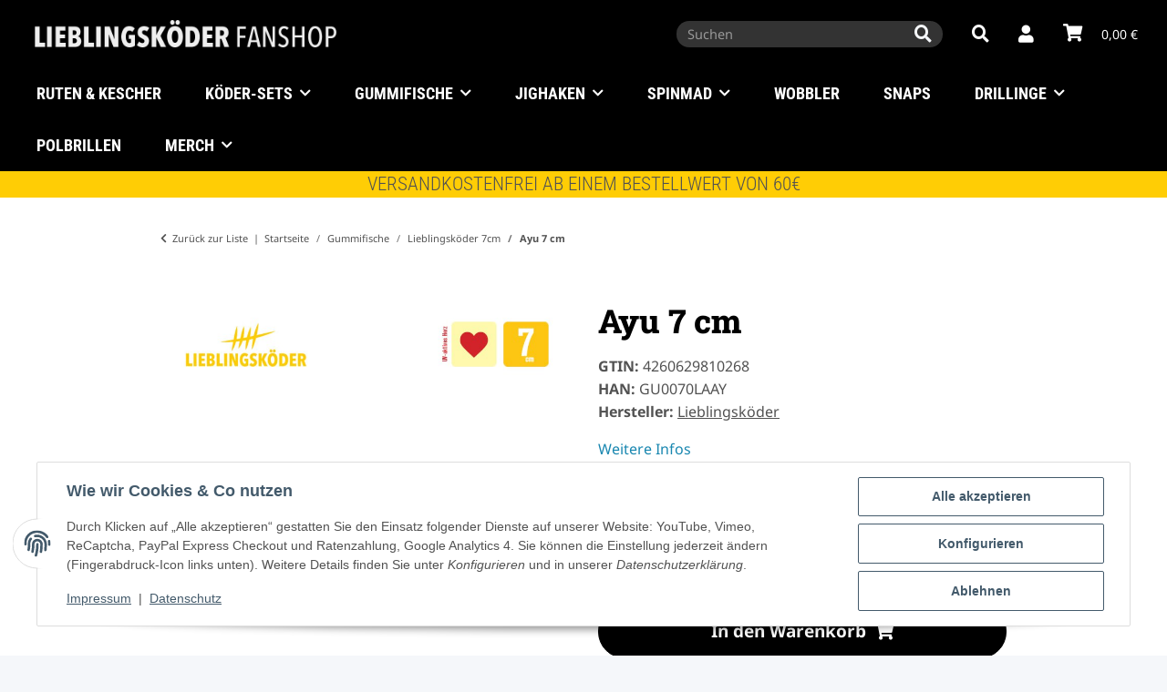

--- FILE ---
content_type: text/html; charset=utf-8
request_url: https://www.lieblingskoeder-fanshop.de/gummifische/lieblingskoeder-7cm/ayu-7cm
body_size: 36841
content:
<!DOCTYPE html>
<html lang="de" itemscope itemtype="https://schema.org/ItemPage">
    
    <head>
        
	<meta http-equiv="content-type" content="text/html; charset=utf-8">
	<meta name="description" itemprop="description" content="Gummifische und Gummiköder | Lieblingsköder Ayu 7cm zum Barsch angeln | Gummifische online kaufen">
		<meta name="viewport" content="width=device-width, initial-scale=1.0">
	<meta http-equiv="X-UA-Compatible" content="IE=edge">
			<meta name="robots" content="index, follow">

	<meta itemprop="url" content="https://www.lieblingskoeder-fanshop.de/gummifische/lieblingskoeder-7cm/ayu-7cm">	
	<meta property="og:type" content="website">
	<meta property="og:site_name" content="Gummifische | Lieblingsköder Ayu 7cm, 7,99 €">
	<meta property="og:title" content="Gummifische | Lieblingsköder Ayu 7cm, 7,99 €">
	<meta property="og:description" content="Gummifische und Gummiköder | Lieblingsköder Ayu 7cm zum Barsch angeln | Gummifische online kaufen">
	<meta property="og:url" content="https://www.lieblingskoeder-fanshop.de/gummifische/lieblingskoeder-7cm/ayu-7cm">

			
			<meta itemprop="image" content="https://www.lieblingskoeder-fanshop.de/media/image/product/1054/lg/gummifische-lieblingskoeder-7cm-ayu-7cm.jpg">
		<meta property="og:image" content="https://www.lieblingskoeder-fanshop.de/media/image/product/1054/lg/gummifische-lieblingskoeder-7cm-ayu-7cm.jpg">
		<meta property="og:image:width" content="800">
		<meta property="og:image:height" content="800">
	

        <title itemprop="name">Gummifische | Lieblingsköder Ayu 7cm, 7,99 €</title>

                    <link rel="canonical" href="https://www.lieblingskoeder-fanshop.de/gummifische/lieblingskoeder-7cm/ayu-7cm">
        
        

        
            <link rel="icon" href="https://www.lieblingskoeder-fanshop.de/favicon.ico" sizes="48x48">
            <link rel="icon" href="https://www.lieblingskoeder-fanshop.de/favicon.svg" sizes="any" type="image/svg+xml">
            <link rel="apple-touch-icon" href="https://www.lieblingskoeder-fanshop.de/apple-touch-icon.png">
            <link rel="manifest" href="https://www.lieblingskoeder-fanshop.de/site.webmanifest">
            <meta name="msapplication-TileColor" content="rgb(25, 135, 176)">
            <meta name="msapplication-TileImage" content="https://www.lieblingskoeder-fanshop.de/mstile-144x144.png">
        
        
            <meta name="theme-color" content="rgb(25, 135, 176)">
        

        
                                                    
                <style id="criticalCSS">
                    
                        :root{--blue: #007bff;--indigo: #6610f2;--purple: #6f42c1;--pink: #e83e8c;--red: #dc3545;--orange: #fd7e14;--yellow: #ffc107;--green: #28a745;--teal: #20c997;--cyan: #17a2b8;--white: #ffffff;--gray: #707070;--gray-dark: #343a40;--primary: #1987b0;--secondary: #525252;--success: #1C871E;--info: #525252;--warning: #a56823;--danger: #b90000;--light: #f5f7fa;--dark: #525252;--gray: #707070;--gray-light: #f5f7fa;--gray-medium: #ebebeb;--gray-dark: #9b9b9b;--gray-darker: #525252;--breakpoint-xs: 0;--breakpoint-sm: 576px;--breakpoint-md: 768px;--breakpoint-lg: 992px;--breakpoint-xl: 1300px;--font-family-sans-serif: "Open Sans", sans-serif;--font-family-monospace: SFMono-Regular, Menlo, Monaco, Consolas, "Liberation Mono", "Courier New", monospace}*,*::before,*::after{box-sizing:border-box}html{font-family:sans-serif;line-height:1.15;-webkit-text-size-adjust:100%;-webkit-tap-highlight-color:rgba(0, 0, 0, 0)}article,aside,figcaption,figure,footer,header,hgroup,main,nav,section{display:block}body{margin:0;font-family:"Open Sans", sans-serif;font-size:0.875rem;font-weight:400;line-height:1.5;color:#525252;text-align:left;background-color:#f5f7fa}[tabindex="-1"]:focus:not(:focus-visible){outline:0 !important}hr{box-sizing:content-box;height:0;overflow:visible}h1,h2,h3,h4,h5,h6{margin-top:0;margin-bottom:1rem}p{margin-top:0;margin-bottom:1rem}abbr[title],abbr[data-original-title]{text-decoration:underline;text-decoration:underline dotted;cursor:help;border-bottom:0;text-decoration-skip-ink:none}address{margin-bottom:1rem;font-style:normal;line-height:inherit}ol,ul,dl{margin-top:0;margin-bottom:1rem}ol ol,ul ul,ol ul,ul ol{margin-bottom:0}dt{font-weight:700}dd{margin-bottom:0.5rem;margin-left:0}blockquote{margin:0 0 1rem}b,strong{font-weight:bolder}small{font-size:80%}sub,sup{position:relative;font-size:75%;line-height:0;vertical-align:baseline}sub{bottom:-0.25em}sup{top:-0.5em}a{color:#525252;text-decoration:underline;background-color:transparent}a:hover{color:#1987b0;text-decoration:none}a:not([href]):not([class]){color:inherit;text-decoration:none}a:not([href]):not([class]):hover{color:inherit;text-decoration:none}pre,code,kbd,samp{font-family:SFMono-Regular, Menlo, Monaco, Consolas, "Liberation Mono", "Courier New", monospace;font-size:1em}pre{margin-top:0;margin-bottom:1rem;overflow:auto;-ms-overflow-style:scrollbar}figure{margin:0 0 1rem}img{vertical-align:middle;border-style:none}svg{overflow:hidden;vertical-align:middle}table{border-collapse:collapse}caption{padding-top:0.75rem;padding-bottom:0.75rem;color:#707070;text-align:left;caption-side:bottom}th{text-align:inherit;text-align:-webkit-match-parent}label{display:inline-block;margin-bottom:0.5rem}button{border-radius:0}button:focus:not(:focus-visible){outline:0}input,button,select,optgroup,textarea{margin:0;font-family:inherit;font-size:inherit;line-height:inherit}button,input{overflow:visible}button,select{text-transform:none}[role="button"]{cursor:pointer}select{word-wrap:normal}button,[type="button"],[type="reset"],[type="submit"]{-webkit-appearance:button}button:not(:disabled),[type="button"]:not(:disabled),[type="reset"]:not(:disabled),[type="submit"]:not(:disabled){cursor:pointer}button::-moz-focus-inner,[type="button"]::-moz-focus-inner,[type="reset"]::-moz-focus-inner,[type="submit"]::-moz-focus-inner{padding:0;border-style:none}input[type="radio"],input[type="checkbox"]{box-sizing:border-box;padding:0}textarea{overflow:auto;resize:vertical}fieldset{min-width:0;padding:0;margin:0;border:0}legend{display:block;width:100%;max-width:100%;padding:0;margin-bottom:0.5rem;font-size:1.5rem;line-height:inherit;color:inherit;white-space:normal}progress{vertical-align:baseline}[type="number"]::-webkit-inner-spin-button,[type="number"]::-webkit-outer-spin-button{height:auto}[type="search"]{outline-offset:-2px;-webkit-appearance:none}[type="search"]::-webkit-search-decoration{-webkit-appearance:none}::-webkit-file-upload-button{font:inherit;-webkit-appearance:button}output{display:inline-block}summary{display:list-item;cursor:pointer}template{display:none}[hidden]{display:none !important}.img-fluid{max-width:100%;height:auto}.img-thumbnail{padding:0.25rem;background-color:#f5f7fa;border:1px solid #dee2e6;border-radius:0.125rem;box-shadow:0 1px 2px rgba(0, 0, 0, 0.075);max-width:100%;height:auto}.figure{display:inline-block}.figure-img{margin-bottom:0.5rem;line-height:1}.figure-caption{font-size:90%;color:#707070}code{font-size:87.5%;color:#e83e8c;word-wrap:break-word}a>code{color:inherit}kbd{padding:0.2rem 0.4rem;font-size:87.5%;color:#ffffff;background-color:#212529;border-radius:0.125rem;box-shadow:inset 0 -0.1rem 0 rgba(0, 0, 0, 0.25)}kbd kbd{padding:0;font-size:100%;font-weight:700;box-shadow:none}pre{display:block;font-size:87.5%;color:#212529}pre code{font-size:inherit;color:inherit;word-break:normal}.pre-scrollable{max-height:340px;overflow-y:scroll}.container,.container-fluid,.container-sm,.container-md,.container-lg,.container-xl{width:100%;padding-right:1rem;padding-left:1rem;margin-right:auto;margin-left:auto}@media (min-width:576px){.container,.container-sm{max-width:97vw}}@media (min-width:768px){.container,.container-sm,.container-md{max-width:720px}}@media (min-width:992px){.container,.container-sm,.container-md,.container-lg{max-width:960px}}@media (min-width:1300px){.container,.container-sm,.container-md,.container-lg,.container-xl{max-width:1250px}}.row{display:flex;flex-wrap:wrap;margin-right:-1rem;margin-left:-1rem}.no-gutters{margin-right:0;margin-left:0}.no-gutters>.col,.no-gutters>[class*="col-"]{padding-right:0;padding-left:0}.col-1,.col-2,.col-3,.col-4,.col-5,.col-6,.col-7,.col-8,.col-9,.col-10,.col-11,.col-12,.col,.col-auto,.col-sm-1,.col-sm-2,.col-sm-3,.col-sm-4,.col-sm-5,.col-sm-6,.col-sm-7,.col-sm-8,.col-sm-9,.col-sm-10,.col-sm-11,.col-sm-12,.col-sm,.col-sm-auto,.col-md-1,.col-md-2,.col-md-3,.col-md-4,.col-md-5,.col-md-6,.col-md-7,.col-md-8,.col-md-9,.col-md-10,.col-md-11,.col-md-12,.col-md,.col-md-auto,.col-lg-1,.col-lg-2,.col-lg-3,.col-lg-4,.col-lg-5,.col-lg-6,.col-lg-7,.col-lg-8,.col-lg-9,.col-lg-10,.col-lg-11,.col-lg-12,.col-lg,.col-lg-auto,.col-xl-1,.col-xl-2,.col-xl-3,.col-xl-4,.col-xl-5,.col-xl-6,.col-xl-7,.col-xl-8,.col-xl-9,.col-xl-10,.col-xl-11,.col-xl-12,.col-xl,.col-xl-auto{position:relative;width:100%;padding-right:1rem;padding-left:1rem}.col{flex-basis:0;flex-grow:1;max-width:100%}.row-cols-1>*{flex:0 0 100%;max-width:100%}.row-cols-2>*{flex:0 0 50%;max-width:50%}.row-cols-3>*{flex:0 0 33.3333333333%;max-width:33.3333333333%}.row-cols-4>*{flex:0 0 25%;max-width:25%}.row-cols-5>*{flex:0 0 20%;max-width:20%}.row-cols-6>*{flex:0 0 16.6666666667%;max-width:16.6666666667%}.col-auto{flex:0 0 auto;width:auto;max-width:100%}.col-1{flex:0 0 8.33333333%;max-width:8.33333333%}.col-2{flex:0 0 16.66666667%;max-width:16.66666667%}.col-3{flex:0 0 25%;max-width:25%}.col-4{flex:0 0 33.33333333%;max-width:33.33333333%}.col-5{flex:0 0 41.66666667%;max-width:41.66666667%}.col-6{flex:0 0 50%;max-width:50%}.col-7{flex:0 0 58.33333333%;max-width:58.33333333%}.col-8{flex:0 0 66.66666667%;max-width:66.66666667%}.col-9{flex:0 0 75%;max-width:75%}.col-10{flex:0 0 83.33333333%;max-width:83.33333333%}.col-11{flex:0 0 91.66666667%;max-width:91.66666667%}.col-12{flex:0 0 100%;max-width:100%}.order-first{order:-1}.order-last{order:13}.order-0{order:0}.order-1{order:1}.order-2{order:2}.order-3{order:3}.order-4{order:4}.order-5{order:5}.order-6{order:6}.order-7{order:7}.order-8{order:8}.order-9{order:9}.order-10{order:10}.order-11{order:11}.order-12{order:12}.offset-1{margin-left:8.33333333%}.offset-2{margin-left:16.66666667%}.offset-3{margin-left:25%}.offset-4{margin-left:33.33333333%}.offset-5{margin-left:41.66666667%}.offset-6{margin-left:50%}.offset-7{margin-left:58.33333333%}.offset-8{margin-left:66.66666667%}.offset-9{margin-left:75%}.offset-10{margin-left:83.33333333%}.offset-11{margin-left:91.66666667%}@media (min-width:576px){.col-sm{flex-basis:0;flex-grow:1;max-width:100%}.row-cols-sm-1>*{flex:0 0 100%;max-width:100%}.row-cols-sm-2>*{flex:0 0 50%;max-width:50%}.row-cols-sm-3>*{flex:0 0 33.3333333333%;max-width:33.3333333333%}.row-cols-sm-4>*{flex:0 0 25%;max-width:25%}.row-cols-sm-5>*{flex:0 0 20%;max-width:20%}.row-cols-sm-6>*{flex:0 0 16.6666666667%;max-width:16.6666666667%}.col-sm-auto{flex:0 0 auto;width:auto;max-width:100%}.col-sm-1{flex:0 0 8.33333333%;max-width:8.33333333%}.col-sm-2{flex:0 0 16.66666667%;max-width:16.66666667%}.col-sm-3{flex:0 0 25%;max-width:25%}.col-sm-4{flex:0 0 33.33333333%;max-width:33.33333333%}.col-sm-5{flex:0 0 41.66666667%;max-width:41.66666667%}.col-sm-6{flex:0 0 50%;max-width:50%}.col-sm-7{flex:0 0 58.33333333%;max-width:58.33333333%}.col-sm-8{flex:0 0 66.66666667%;max-width:66.66666667%}.col-sm-9{flex:0 0 75%;max-width:75%}.col-sm-10{flex:0 0 83.33333333%;max-width:83.33333333%}.col-sm-11{flex:0 0 91.66666667%;max-width:91.66666667%}.col-sm-12{flex:0 0 100%;max-width:100%}.order-sm-first{order:-1}.order-sm-last{order:13}.order-sm-0{order:0}.order-sm-1{order:1}.order-sm-2{order:2}.order-sm-3{order:3}.order-sm-4{order:4}.order-sm-5{order:5}.order-sm-6{order:6}.order-sm-7{order:7}.order-sm-8{order:8}.order-sm-9{order:9}.order-sm-10{order:10}.order-sm-11{order:11}.order-sm-12{order:12}.offset-sm-0{margin-left:0}.offset-sm-1{margin-left:8.33333333%}.offset-sm-2{margin-left:16.66666667%}.offset-sm-3{margin-left:25%}.offset-sm-4{margin-left:33.33333333%}.offset-sm-5{margin-left:41.66666667%}.offset-sm-6{margin-left:50%}.offset-sm-7{margin-left:58.33333333%}.offset-sm-8{margin-left:66.66666667%}.offset-sm-9{margin-left:75%}.offset-sm-10{margin-left:83.33333333%}.offset-sm-11{margin-left:91.66666667%}}@media (min-width:768px){.col-md{flex-basis:0;flex-grow:1;max-width:100%}.row-cols-md-1>*{flex:0 0 100%;max-width:100%}.row-cols-md-2>*{flex:0 0 50%;max-width:50%}.row-cols-md-3>*{flex:0 0 33.3333333333%;max-width:33.3333333333%}.row-cols-md-4>*{flex:0 0 25%;max-width:25%}.row-cols-md-5>*{flex:0 0 20%;max-width:20%}.row-cols-md-6>*{flex:0 0 16.6666666667%;max-width:16.6666666667%}.col-md-auto{flex:0 0 auto;width:auto;max-width:100%}.col-md-1{flex:0 0 8.33333333%;max-width:8.33333333%}.col-md-2{flex:0 0 16.66666667%;max-width:16.66666667%}.col-md-3{flex:0 0 25%;max-width:25%}.col-md-4{flex:0 0 33.33333333%;max-width:33.33333333%}.col-md-5{flex:0 0 41.66666667%;max-width:41.66666667%}.col-md-6{flex:0 0 50%;max-width:50%}.col-md-7{flex:0 0 58.33333333%;max-width:58.33333333%}.col-md-8{flex:0 0 66.66666667%;max-width:66.66666667%}.col-md-9{flex:0 0 75%;max-width:75%}.col-md-10{flex:0 0 83.33333333%;max-width:83.33333333%}.col-md-11{flex:0 0 91.66666667%;max-width:91.66666667%}.col-md-12{flex:0 0 100%;max-width:100%}.order-md-first{order:-1}.order-md-last{order:13}.order-md-0{order:0}.order-md-1{order:1}.order-md-2{order:2}.order-md-3{order:3}.order-md-4{order:4}.order-md-5{order:5}.order-md-6{order:6}.order-md-7{order:7}.order-md-8{order:8}.order-md-9{order:9}.order-md-10{order:10}.order-md-11{order:11}.order-md-12{order:12}.offset-md-0{margin-left:0}.offset-md-1{margin-left:8.33333333%}.offset-md-2{margin-left:16.66666667%}.offset-md-3{margin-left:25%}.offset-md-4{margin-left:33.33333333%}.offset-md-5{margin-left:41.66666667%}.offset-md-6{margin-left:50%}.offset-md-7{margin-left:58.33333333%}.offset-md-8{margin-left:66.66666667%}.offset-md-9{margin-left:75%}.offset-md-10{margin-left:83.33333333%}.offset-md-11{margin-left:91.66666667%}}@media (min-width:992px){.col-lg{flex-basis:0;flex-grow:1;max-width:100%}.row-cols-lg-1>*{flex:0 0 100%;max-width:100%}.row-cols-lg-2>*{flex:0 0 50%;max-width:50%}.row-cols-lg-3>*{flex:0 0 33.3333333333%;max-width:33.3333333333%}.row-cols-lg-4>*{flex:0 0 25%;max-width:25%}.row-cols-lg-5>*{flex:0 0 20%;max-width:20%}.row-cols-lg-6>*{flex:0 0 16.6666666667%;max-width:16.6666666667%}.col-lg-auto{flex:0 0 auto;width:auto;max-width:100%}.col-lg-1{flex:0 0 8.33333333%;max-width:8.33333333%}.col-lg-2{flex:0 0 16.66666667%;max-width:16.66666667%}.col-lg-3{flex:0 0 25%;max-width:25%}.col-lg-4{flex:0 0 33.33333333%;max-width:33.33333333%}.col-lg-5{flex:0 0 41.66666667%;max-width:41.66666667%}.col-lg-6{flex:0 0 50%;max-width:50%}.col-lg-7{flex:0 0 58.33333333%;max-width:58.33333333%}.col-lg-8{flex:0 0 66.66666667%;max-width:66.66666667%}.col-lg-9{flex:0 0 75%;max-width:75%}.col-lg-10{flex:0 0 83.33333333%;max-width:83.33333333%}.col-lg-11{flex:0 0 91.66666667%;max-width:91.66666667%}.col-lg-12{flex:0 0 100%;max-width:100%}.order-lg-first{order:-1}.order-lg-last{order:13}.order-lg-0{order:0}.order-lg-1{order:1}.order-lg-2{order:2}.order-lg-3{order:3}.order-lg-4{order:4}.order-lg-5{order:5}.order-lg-6{order:6}.order-lg-7{order:7}.order-lg-8{order:8}.order-lg-9{order:9}.order-lg-10{order:10}.order-lg-11{order:11}.order-lg-12{order:12}.offset-lg-0{margin-left:0}.offset-lg-1{margin-left:8.33333333%}.offset-lg-2{margin-left:16.66666667%}.offset-lg-3{margin-left:25%}.offset-lg-4{margin-left:33.33333333%}.offset-lg-5{margin-left:41.66666667%}.offset-lg-6{margin-left:50%}.offset-lg-7{margin-left:58.33333333%}.offset-lg-8{margin-left:66.66666667%}.offset-lg-9{margin-left:75%}.offset-lg-10{margin-left:83.33333333%}.offset-lg-11{margin-left:91.66666667%}}@media (min-width:1300px){.col-xl{flex-basis:0;flex-grow:1;max-width:100%}.row-cols-xl-1>*{flex:0 0 100%;max-width:100%}.row-cols-xl-2>*{flex:0 0 50%;max-width:50%}.row-cols-xl-3>*{flex:0 0 33.3333333333%;max-width:33.3333333333%}.row-cols-xl-4>*{flex:0 0 25%;max-width:25%}.row-cols-xl-5>*{flex:0 0 20%;max-width:20%}.row-cols-xl-6>*{flex:0 0 16.6666666667%;max-width:16.6666666667%}.col-xl-auto{flex:0 0 auto;width:auto;max-width:100%}.col-xl-1{flex:0 0 8.33333333%;max-width:8.33333333%}.col-xl-2{flex:0 0 16.66666667%;max-width:16.66666667%}.col-xl-3{flex:0 0 25%;max-width:25%}.col-xl-4{flex:0 0 33.33333333%;max-width:33.33333333%}.col-xl-5{flex:0 0 41.66666667%;max-width:41.66666667%}.col-xl-6{flex:0 0 50%;max-width:50%}.col-xl-7{flex:0 0 58.33333333%;max-width:58.33333333%}.col-xl-8{flex:0 0 66.66666667%;max-width:66.66666667%}.col-xl-9{flex:0 0 75%;max-width:75%}.col-xl-10{flex:0 0 83.33333333%;max-width:83.33333333%}.col-xl-11{flex:0 0 91.66666667%;max-width:91.66666667%}.col-xl-12{flex:0 0 100%;max-width:100%}.order-xl-first{order:-1}.order-xl-last{order:13}.order-xl-0{order:0}.order-xl-1{order:1}.order-xl-2{order:2}.order-xl-3{order:3}.order-xl-4{order:4}.order-xl-5{order:5}.order-xl-6{order:6}.order-xl-7{order:7}.order-xl-8{order:8}.order-xl-9{order:9}.order-xl-10{order:10}.order-xl-11{order:11}.order-xl-12{order:12}.offset-xl-0{margin-left:0}.offset-xl-1{margin-left:8.33333333%}.offset-xl-2{margin-left:16.66666667%}.offset-xl-3{margin-left:25%}.offset-xl-4{margin-left:33.33333333%}.offset-xl-5{margin-left:41.66666667%}.offset-xl-6{margin-left:50%}.offset-xl-7{margin-left:58.33333333%}.offset-xl-8{margin-left:66.66666667%}.offset-xl-9{margin-left:75%}.offset-xl-10{margin-left:83.33333333%}.offset-xl-11{margin-left:91.66666667%}}.nav{display:flex;flex-wrap:wrap;padding-left:0;margin-bottom:0;list-style:none}.nav-link{display:block;padding:0.5rem 1rem;text-decoration:none}.nav-link:hover,.nav-link:focus{text-decoration:none}.nav-link.disabled{color:#707070;pointer-events:none;cursor:default}.nav-tabs{border-bottom:1px solid #dee2e6}.nav-tabs .nav-link{margin-bottom:-1px;background-color:transparent;border:1px solid transparent;border-top-left-radius:0;border-top-right-radius:0}.nav-tabs .nav-link:hover,.nav-tabs .nav-link:focus{isolation:isolate;border-color:transparent}.nav-tabs .nav-link.disabled{color:#707070;background-color:transparent;border-color:transparent}.nav-tabs .nav-link.active,.nav-tabs .nav-item.show .nav-link{color:#525252;background-color:transparent;border-color:#1987b0}.nav-tabs .dropdown-menu{margin-top:-1px;border-top-left-radius:0;border-top-right-radius:0}.nav-pills .nav-link{background:none;border:0;border-radius:0.125rem}.nav-pills .nav-link.active,.nav-pills .show>.nav-link{color:#ffffff;background-color:#1987b0}.nav-fill>.nav-link,.nav-fill .nav-item{flex:1 1 auto;text-align:center}.nav-justified>.nav-link,.nav-justified .nav-item{flex-basis:0;flex-grow:1;text-align:center}.tab-content>.tab-pane{display:none}.tab-content>.active{display:block}.navbar{position:relative;display:flex;flex-wrap:wrap;align-items:center;justify-content:space-between;padding:0.4rem 1rem}.navbar .container,.navbar .container-fluid,.navbar .container-sm,.navbar .container-md,.navbar .container-lg,.navbar .container-xl,.navbar>.container-sm,.navbar>.container-md,.navbar>.container-lg,.navbar>.container-xl{display:flex;flex-wrap:wrap;align-items:center;justify-content:space-between}.navbar-brand{display:inline-block;padding-top:0.40625rem;padding-bottom:0.40625rem;margin-right:1rem;font-size:1rem;line-height:inherit;white-space:nowrap}.navbar-brand:hover,.navbar-brand:focus{text-decoration:none}.navbar-nav{display:flex;flex-direction:column;padding-left:0;margin-bottom:0;list-style:none}.navbar-nav .nav-link{padding-right:0;padding-left:0}.navbar-nav .dropdown-menu{position:static;float:none}.navbar-text{display:inline-block;padding-top:0.5rem;padding-bottom:0.5rem}.navbar-collapse{flex-basis:100%;flex-grow:1;align-items:center}.navbar-toggler{padding:0.25rem 0.75rem;font-size:1rem;line-height:1;background-color:transparent;border:1px solid transparent;border-radius:0.125rem}.navbar-toggler:hover,.navbar-toggler:focus{text-decoration:none}.navbar-toggler-icon{display:inline-block;width:1.5em;height:1.5em;vertical-align:middle;content:"";background:50% / 100% 100% no-repeat}.navbar-nav-scroll{max-height:75vh;overflow-y:auto}@media (max-width:575.98px){.navbar-expand-sm>.container,.navbar-expand-sm>.container-fluid,.navbar-expand-sm>.container-sm,.navbar-expand-sm>.container-md,.navbar-expand-sm>.container-lg,.navbar-expand-sm>.container-xl{padding-right:0;padding-left:0}}@media (min-width:576px){.navbar-expand-sm{flex-flow:row nowrap;justify-content:flex-start}.navbar-expand-sm .navbar-nav{flex-direction:row}.navbar-expand-sm .navbar-nav .dropdown-menu{position:absolute}.navbar-expand-sm .navbar-nav .nav-link{padding-right:1.5rem;padding-left:1.5rem}.navbar-expand-sm>.container,.navbar-expand-sm>.container-fluid,.navbar-expand-sm>.container-sm,.navbar-expand-sm>.container-md,.navbar-expand-sm>.container-lg,.navbar-expand-sm>.container-xl{flex-wrap:nowrap}.navbar-expand-sm .navbar-nav-scroll{overflow:visible}.navbar-expand-sm .navbar-collapse{display:flex !important;flex-basis:auto}.navbar-expand-sm .navbar-toggler{display:none}}@media (max-width:767.98px){.navbar-expand-md>.container,.navbar-expand-md>.container-fluid,.navbar-expand-md>.container-sm,.navbar-expand-md>.container-md,.navbar-expand-md>.container-lg,.navbar-expand-md>.container-xl{padding-right:0;padding-left:0}}@media (min-width:768px){.navbar-expand-md{flex-flow:row nowrap;justify-content:flex-start}.navbar-expand-md .navbar-nav{flex-direction:row}.navbar-expand-md .navbar-nav .dropdown-menu{position:absolute}.navbar-expand-md .navbar-nav .nav-link{padding-right:1.5rem;padding-left:1.5rem}.navbar-expand-md>.container,.navbar-expand-md>.container-fluid,.navbar-expand-md>.container-sm,.navbar-expand-md>.container-md,.navbar-expand-md>.container-lg,.navbar-expand-md>.container-xl{flex-wrap:nowrap}.navbar-expand-md .navbar-nav-scroll{overflow:visible}.navbar-expand-md .navbar-collapse{display:flex !important;flex-basis:auto}.navbar-expand-md .navbar-toggler{display:none}}@media (max-width:991.98px){.navbar-expand-lg>.container,.navbar-expand-lg>.container-fluid,.navbar-expand-lg>.container-sm,.navbar-expand-lg>.container-md,.navbar-expand-lg>.container-lg,.navbar-expand-lg>.container-xl{padding-right:0;padding-left:0}}@media (min-width:992px){.navbar-expand-lg{flex-flow:row nowrap;justify-content:flex-start}.navbar-expand-lg .navbar-nav{flex-direction:row}.navbar-expand-lg .navbar-nav .dropdown-menu{position:absolute}.navbar-expand-lg .navbar-nav .nav-link{padding-right:1.5rem;padding-left:1.5rem}.navbar-expand-lg>.container,.navbar-expand-lg>.container-fluid,.navbar-expand-lg>.container-sm,.navbar-expand-lg>.container-md,.navbar-expand-lg>.container-lg,.navbar-expand-lg>.container-xl{flex-wrap:nowrap}.navbar-expand-lg .navbar-nav-scroll{overflow:visible}.navbar-expand-lg .navbar-collapse{display:flex !important;flex-basis:auto}.navbar-expand-lg .navbar-toggler{display:none}}@media (max-width:1299.98px){.navbar-expand-xl>.container,.navbar-expand-xl>.container-fluid,.navbar-expand-xl>.container-sm,.navbar-expand-xl>.container-md,.navbar-expand-xl>.container-lg,.navbar-expand-xl>.container-xl{padding-right:0;padding-left:0}}@media (min-width:1300px){.navbar-expand-xl{flex-flow:row nowrap;justify-content:flex-start}.navbar-expand-xl .navbar-nav{flex-direction:row}.navbar-expand-xl .navbar-nav .dropdown-menu{position:absolute}.navbar-expand-xl .navbar-nav .nav-link{padding-right:1.5rem;padding-left:1.5rem}.navbar-expand-xl>.container,.navbar-expand-xl>.container-fluid,.navbar-expand-xl>.container-sm,.navbar-expand-xl>.container-md,.navbar-expand-xl>.container-lg,.navbar-expand-xl>.container-xl{flex-wrap:nowrap}.navbar-expand-xl .navbar-nav-scroll{overflow:visible}.navbar-expand-xl .navbar-collapse{display:flex !important;flex-basis:auto}.navbar-expand-xl .navbar-toggler{display:none}}.navbar-expand{flex-flow:row nowrap;justify-content:flex-start}.navbar-expand>.container,.navbar-expand>.container-fluid,.navbar-expand>.container-sm,.navbar-expand>.container-md,.navbar-expand>.container-lg,.navbar-expand>.container-xl{padding-right:0;padding-left:0}.navbar-expand .navbar-nav{flex-direction:row}.navbar-expand .navbar-nav .dropdown-menu{position:absolute}.navbar-expand .navbar-nav .nav-link{padding-right:1.5rem;padding-left:1.5rem}.navbar-expand>.container,.navbar-expand>.container-fluid,.navbar-expand>.container-sm,.navbar-expand>.container-md,.navbar-expand>.container-lg,.navbar-expand>.container-xl{flex-wrap:nowrap}.navbar-expand .navbar-nav-scroll{overflow:visible}.navbar-expand .navbar-collapse{display:flex !important;flex-basis:auto}.navbar-expand .navbar-toggler{display:none}.navbar-light .navbar-brand{color:rgba(0, 0, 0, 0.9)}.navbar-light .navbar-brand:hover,.navbar-light .navbar-brand:focus{color:rgba(0, 0, 0, 0.9)}.navbar-light .navbar-nav .nav-link{color:#525252}.navbar-light .navbar-nav .nav-link:hover,.navbar-light .navbar-nav .nav-link:focus{color:#1987b0}.navbar-light .navbar-nav .nav-link.disabled{color:rgba(0, 0, 0, 0.3)}.navbar-light .navbar-nav .show>.nav-link,.navbar-light .navbar-nav .active>.nav-link,.navbar-light .navbar-nav .nav-link.show,.navbar-light .navbar-nav .nav-link.active{color:rgba(0, 0, 0, 0.9)}.navbar-light .navbar-toggler{color:#525252;border-color:rgba(0, 0, 0, 0.1)}.navbar-light .navbar-toggler-icon{background-image:url("data:image/svg+xml,%3csvg xmlns='http://www.w3.org/2000/svg' width='30' height='30' viewBox='0 0 30 30'%3e%3cpath stroke='%23525252' stroke-linecap='round' stroke-miterlimit='10' stroke-width='2' d='M4 7h22M4 15h22M4 23h22'/%3e%3c/svg%3e")}.navbar-light .navbar-text{color:#525252}.navbar-light .navbar-text a{color:rgba(0, 0, 0, 0.9)}.navbar-light .navbar-text a:hover,.navbar-light .navbar-text a:focus{color:rgba(0, 0, 0, 0.9)}.navbar-dark .navbar-brand{color:#ffffff}.navbar-dark .navbar-brand:hover,.navbar-dark .navbar-brand:focus{color:#ffffff}.navbar-dark .navbar-nav .nav-link{color:rgba(255, 255, 255, 0.5)}.navbar-dark .navbar-nav .nav-link:hover,.navbar-dark .navbar-nav .nav-link:focus{color:rgba(255, 255, 255, 0.75)}.navbar-dark .navbar-nav .nav-link.disabled{color:rgba(255, 255, 255, 0.25)}.navbar-dark .navbar-nav .show>.nav-link,.navbar-dark .navbar-nav .active>.nav-link,.navbar-dark .navbar-nav .nav-link.show,.navbar-dark .navbar-nav .nav-link.active{color:#ffffff}.navbar-dark .navbar-toggler{color:rgba(255, 255, 255, 0.5);border-color:rgba(255, 255, 255, 0.1)}.navbar-dark .navbar-toggler-icon{background-image:url("data:image/svg+xml,%3csvg xmlns='http://www.w3.org/2000/svg' width='30' height='30' viewBox='0 0 30 30'%3e%3cpath stroke='rgba%28255, 255, 255, 0.5%29' stroke-linecap='round' stroke-miterlimit='10' stroke-width='2' d='M4 7h22M4 15h22M4 23h22'/%3e%3c/svg%3e")}.navbar-dark .navbar-text{color:rgba(255, 255, 255, 0.5)}.navbar-dark .navbar-text a{color:#ffffff}.navbar-dark .navbar-text a:hover,.navbar-dark .navbar-text a:focus{color:#ffffff}.pagination-sm .page-item.active .page-link::after,.pagination-sm .page-item.active .page-text::after{left:0.375rem;right:0.375rem}.pagination-lg .page-item.active .page-link::after,.pagination-lg .page-item.active .page-text::after{left:1.125rem;right:1.125rem}.page-item{position:relative}.page-item.active{font-weight:700}.page-item.active .page-link::after,.page-item.active .page-text::after{content:"";position:absolute;left:0.5625rem;bottom:0;right:0.5625rem;border-bottom:4px solid #1987b0}@media (min-width:768px){.dropdown-item.page-item{background-color:transparent}}.page-link,.page-text{text-decoration:none}.pagination{margin-bottom:0;justify-content:space-between;align-items:center}@media (min-width:768px){.pagination{justify-content:normal}.pagination .dropdown>.btn{display:none}.pagination .dropdown-menu{position:static !important;transform:none !important;display:flex;margin:0;padding:0;border:0;min-width:auto}.pagination .dropdown-item{width:auto;display:inline-block;padding:0}.pagination .dropdown-item.active{background-color:transparent;color:#525252}.pagination .dropdown-item:hover{background-color:transparent}.pagination .pagination-site{display:none}}@media (max-width:767.98px){.pagination .dropdown-item{padding:0}.pagination .dropdown-item.active .page-link,.pagination .dropdown-item.active .page-text,.pagination .dropdown-item:active .page-link,.pagination .dropdown-item:active .page-text{color:#525252}}.productlist-page-nav{align-items:center}.productlist-page-nav .pagination{margin:0}.productlist-page-nav .displayoptions{margin-bottom:1rem}@media (min-width:768px){.productlist-page-nav .displayoptions{margin-bottom:0}}.productlist-page-nav .displayoptions .btn-group+.btn-group+.btn-group{margin-left:0.5rem}.productlist-page-nav .result-option-wrapper{margin-right:0.5rem}.productlist-page-nav .productlist-item-info{margin-bottom:0.5rem;margin-left:auto;margin-right:auto;display:flex}@media (min-width:768px){.productlist-page-nav .productlist-item-info{margin-right:0;margin-bottom:0}.productlist-page-nav .productlist-item-info.productlist-item-border{border-right:1px solid #ebebeb;padding-right:1rem}}.productlist-page-nav.productlist-page-nav-header-m{margin-top:3rem}@media (min-width:768px){.productlist-page-nav.productlist-page-nav-header-m{margin-top:2rem}.productlist-page-nav.productlist-page-nav-header-m>.col{margin-top:1rem}}.productlist-page-nav-bottom{margin-bottom:2rem}.pagination-wrapper{margin-bottom:1rem;align-items:center;border-top:1px solid #f5f7fa;border-bottom:1px solid #f5f7fa;padding-top:0.5rem;padding-bottom:0.5rem}.pagination-wrapper .pagination-entries{font-weight:700;margin-bottom:1rem}@media (min-width:768px){.pagination-wrapper .pagination-entries{margin-bottom:0}}.pagination-wrapper .pagination-selects{margin-left:auto;margin-top:1rem}@media (min-width:768px){.pagination-wrapper .pagination-selects{margin-left:0;margin-top:0}}.pagination-wrapper .pagination-selects .pagination-selects-entries{margin-bottom:1rem}@media (min-width:768px){.pagination-wrapper .pagination-selects .pagination-selects-entries{margin-right:1rem;margin-bottom:0}}.pagination-no-wrapper{border:0;padding-top:0;padding-bottom:0}.topbar-wrapper{position:relative;z-index:1021;flex-direction:row-reverse}.sticky-header header{position:sticky;top:0}#jtl-nav-wrapper .form-control::placeholder,#jtl-nav-wrapper .form-control:focus::placeholder{color:#525252}#jtl-nav-wrapper .label-slide .form-group:not(.exclude-from-label-slide):not(.checkbox) label{background:#ffffff;color:#525252}header{box-shadow:0 1rem 0.5625rem -0.75rem rgba(0, 0, 0, 0.06);position:relative;z-index:1020}header .dropdown-menu{background-color:#ffffff;color:#525252}header .navbar-toggler{color:#525252}header .navbar-brand img{max-width:50vw;object-fit:contain}header .nav-right .dropdown-menu{margin-top:-0.03125rem;box-shadow:inset 0 1rem 0.5625rem -0.75rem rgba(0, 0, 0, 0.06)}@media (min-width:992px){header #mainNavigation{margin-right:1rem}}@media (max-width:991.98px){header .navbar-brand img{max-width:30vw}header .dropup,header .dropright,header .dropdown,header .dropleft,header .col,header [class*="col-"]{position:static}header .navbar-collapse{position:fixed;top:0;left:0;display:block;height:100vh !important;-webkit-overflow-scrolling:touch;max-width:16.875rem;transition:all 0.2s ease-in-out;z-index:1050;width:100%;background:#ffffff}header .navbar-collapse:not(.show){transform:translateX(-100%)}header .navbar-nav{transition:all 0.2s ease-in-out}header .navbar-nav .nav-item,header .navbar-nav .nav-link{margin-left:0;margin-right:0;padding-left:1rem;padding-right:1rem;padding-top:1rem;padding-bottom:1rem}header .navbar-nav .nav-link{margin-top:-1rem;margin-bottom:-1rem;margin-left:-1rem;margin-right:-1rem;display:flex;align-items:center;justify-content:space-between}header .navbar-nav .nav-link::after{content:'\f054' !important;font-family:"Font Awesome 5 Free" !important;font-weight:900;margin-left:0.5rem;margin-top:0;font-size:0.75em}header .navbar-nav .nav-item.dropdown>.nav-link>.product-count{display:none}header .navbar-nav .nav-item:not(.dropdown) .nav-link::after{display:none}header .navbar-nav .dropdown-menu{position:absolute;left:100%;top:0;box-shadow:none;width:100%;padding:0;margin:0}header .navbar-nav .dropdown-menu:not(.show){display:none}header .navbar-nav .dropdown-body{margin:0}header .navbar-nav .nav{flex-direction:column}header .nav-mobile-header{padding-left:1rem;padding-right:1rem}header .nav-mobile-header>.row{height:3.125rem}header .nav-mobile-header .nav-mobile-header-hr{margin-top:0;margin-bottom:0}header .nav-mobile-body{height:calc(100vh - 3.125rem);height:calc(var(--vh, 1vh) * 100 - 3.125rem);overflow-y:auto;position:relative}header .nav-scrollbar-inner{overflow:visible}header .nav-right{font-size:1rem}header .nav-right .dropdown-menu{width:100%}}@media (min-width:992px){header .navbar-collapse{height:4.3125rem}header .navbar-nav>.nav-item>.nav-link{position:relative;padding:1.5rem}header .navbar-nav>.nav-item>.nav-link::before{content:"";position:absolute;bottom:0;left:50%;transform:translateX(-50%);border-width:0 0 6px;border-color:#1987b0;border-style:solid;transition:width 0.4s;width:0}header .navbar-nav>.nav-item.active>.nav-link::before,header .navbar-nav>.nav-item:hover>.nav-link::before,header .navbar-nav>.nav-item.hover>.nav-link::before{width:100%}header .navbar-nav>.nav-item>.dropdown-menu{max-height:calc(100vh - 12.5rem);overflow:auto;margin-top:-0.03125rem;box-shadow:inset 0 1rem 0.5625rem -0.75rem rgba(0, 0, 0, 0.06)}header .navbar-nav>.nav-item.dropdown-full{position:static}header .navbar-nav>.nav-item.dropdown-full .dropdown-menu{width:100%}header .navbar-nav>.nav-item .product-count{display:none}header .navbar-nav>.nav-item .nav{flex-wrap:wrap}header .navbar-nav .nav .nav-link{padding:0}header .navbar-nav .nav .nav-link::after{display:none}header .navbar-nav .dropdown .nav-item{width:100%}header .nav-mobile-body{align-self:flex-start;width:100%}header .nav-scrollbar-inner{width:100%}header .nav-right .nav-link{padding-top:1.5rem;padding-bottom:1.5rem}header .submenu-headline::after{display:none}header .submenu-headline-toplevel{font-family:Montserrat, sans-serif;font-size:1rem;border-bottom:1px solid #ebebeb;margin-bottom:1rem}header .subcategory-wrapper .categories-recursive-dropdown{display:block;position:static !important;box-shadow:none}header .subcategory-wrapper .categories-recursive-dropdown>.nav{flex-direction:column}header .subcategory-wrapper .categories-recursive-dropdown .categories-recursive-dropdown{margin-left:0.25rem}}header .submenu-headline-image{margin-bottom:1rem;display:none}@media (min-width:992px){header .submenu-headline-image{display:block}}header #burger-menu{margin-right:1rem}header .table,header .dropdown-item,header .btn-outline-primary{color:#525252}header .dropdown-item{background-color:transparent}header .dropdown-item:hover{background-color:#f5f7fa}header .btn-outline-primary:hover{color:#f5f7fa}@media (min-width:992px){.nav-item-lg-m{margin-top:1.5rem;margin-bottom:1.5rem}}.fixed-search{background-color:#ffffff;box-shadow:0 0.25rem 0.5rem rgba(0, 0, 0, 0.2);padding-top:0.5rem;padding-bottom:0.5rem}.fixed-search .form-control{background-color:#ffffff;color:#525252}.fixed-search .form-control::placeholder{color:#525252}.main-search .twitter-typeahead{display:flex;flex-grow:1}.form-clear{align-items:center;bottom:8px;color:#525252;cursor:pointer;display:flex;height:24px;justify-content:center;position:absolute;right:52px;width:24px;z-index:10}.account-icon-dropdown .account-icon-dropdown-pass{margin-bottom:2rem}.account-icon-dropdown .dropdown-footer{background-color:#f5f7fa}.account-icon-dropdown .dropdown-footer a{text-decoration:underline}.account-icon-dropdown .account-icon-dropdown-logout{padding-bottom:0.5rem}.cart-dropdown-shipping-notice{color:#707070}.is-checkout header,.is-checkout .navbar{height:2.8rem}@media (min-width:992px){.is-checkout header,.is-checkout .navbar{height:4.2625rem}}.is-checkout .search-form-wrapper-fixed,.is-checkout .fixed-search{display:none}@media (max-width:991.98px){.nav-icons{height:2.8rem}}.search-form-wrapper-fixed{padding-top:0.5rem;padding-bottom:0.5rem}.full-width-mega .main-search-wrapper .twitter-typeahead{flex:1}@media (min-width:992px){.full-width-mega .main-search-wrapper{display:block}}@media (max-width:991.98px){.full-width-mega.sticky-top .main-search-wrapper{padding-right:0;padding-left:0;flex:0 0 auto;width:auto;max-width:100%}.full-width-mega.sticky-top .main-search-wrapper+.col,.full-width-mega.sticky-top .main-search-wrapper a{padding-left:0}.full-width-mega.sticky-top .main-search-wrapper .nav-link{padding-right:0.7rem}.full-width-mega .secure-checkout-icon{flex:0 0 auto;width:auto;max-width:100%;margin-left:auto}.full-width-mega .toggler-logo-wrapper{position:initial;width:max-content}}.full-width-mega .nav-icons-wrapper{padding-left:0}.full-width-mega .nav-logo-wrapper{padding-right:0;margin-right:auto}@media (min-width:992px){.full-width-mega .navbar-expand-lg .nav-multiple-row .navbar-nav{flex-wrap:wrap}.full-width-mega #mainNavigation.nav-multiple-row{height:auto;margin-right:0}.full-width-mega .nav-multiple-row .nav-scrollbar-inner{padding-bottom:0}.full-width-mega .nav-multiple-row .nav-scrollbar-arrow{display:none}.full-width-mega .menu-search-position-center .main-search-wrapper{margin-right:auto}.full-width-mega .menu-search-position-left .main-search-wrapper{margin-right:auto}.full-width-mega .menu-search-position-left .nav-logo-wrapper{margin-right:initial}.full-width-mega .menu-center-center.menu-multiple-rows-multiple .nav-scrollbar-inner{justify-content:center}.full-width-mega .menu-center-space-between.menu-multiple-rows-multiple .nav-scrollbar-inner{justify-content:space-between}}@media (min-width:992px){header.full-width-mega .nav-right .dropdown-menu{box-shadow:0 0 7px #000000}header .nav-multiple-row .navbar-nav>.nav-item>.nav-link{padding:1rem 1.5rem}}.slick-slider{position:relative;display:block;box-sizing:border-box;-webkit-touch-callout:none;-webkit-user-select:none;-khtml-user-select:none;-moz-user-select:none;-ms-user-select:none;user-select:none;-ms-touch-action:pan-y;touch-action:pan-y;-webkit-tap-highlight-color:transparent}.slick-list{position:relative;overflow:hidden;display:block;margin:0;padding:0}.slick-list:focus{outline:none}.slick-list.dragging{cursor:pointer;cursor:hand}.slick-slider .slick-track,.slick-slider .slick-list{-webkit-transform:translate3d(0, 0, 0);-moz-transform:translate3d(0, 0, 0);-ms-transform:translate3d(0, 0, 0);-o-transform:translate3d(0, 0, 0);transform:translate3d(0, 0, 0)}.slick-track{position:relative;left:0;top:0;display:block;margin-left:auto;margin-right:auto;margin-bottom:2px}.slick-track:before,.slick-track:after{content:"";display:table}.slick-track:after{clear:both}.slick-loading .slick-track{visibility:hidden}.slick-slide{float:left;height:100%;min-height:1px;display:none}[dir="rtl"] .slick-slide{float:right}.slick-slide img{display:block}.slick-slide.slick-loading img{display:none}.slick-slide.dragging img{pointer-events:none}.slick-initialized .slick-slide{display:block}.slick-loading .slick-slide{visibility:hidden}.slick-vertical .slick-slide{display:block;height:auto;border:1px solid transparent}.slick-arrow.slick-hidden{display:none}:root{--vh: 1vh}.fa,.fas,.far,.fal{display:inline-block}h1,h2,h3,h4,h5,h6,.h1,.h2,.h3,.productlist-filter-headline,.sidepanel-left .box-normal .box-normal-link,.h4,.h5,.h6{margin-bottom:1rem;font-family:Montserrat, sans-serif;font-weight:400;line-height:1.2;color:#525252}h1,.h1{font-size:1.875rem}h2,.h2{font-size:1.5rem}h3,.h3,.productlist-filter-headline,.sidepanel-left .box-normal .box-normal-link{font-size:1rem}h4,.h4{font-size:0.875rem}h5,.h5{font-size:0.875rem}h6,.h6{font-size:0.875rem}.btn-skip-to{position:absolute;top:0;transition:transform 200ms;transform:scale(0);margin:1%;z-index:1070;background:#ffffff;border:3px solid #1987b0;font-weight:400;color:#525252;text-align:center;vertical-align:middle;padding:0.625rem 0.9375rem;border-radius:0.125rem;font-weight:bolder;text-decoration:none}.btn-skip-to:focus{transform:scale(1)}.slick-slide a:hover,.slick-slide a:focus{color:#1987b0;text-decoration:none}.slick-slide a:not([href]):not([class]):hover,.slick-slide a:not([href]):not([class]):focus{color:inherit;text-decoration:none}.banner .img-fluid{width:100%}.label-slide .form-group:not(.exclude-from-label-slide):not(.checkbox) label{display:none}.modal{display:none}.carousel-thumbnails .slick-arrow{opacity:0}.slick-dots{flex:0 0 100%;display:flex;justify-content:center;align-items:center;font-size:0;line-height:0;padding:0;height:1rem;width:100%;margin:2rem 0 0}.slick-dots li{margin:0 0.25rem;list-style-type:none}.slick-dots li button{width:0.75rem;height:0.75rem;padding:0;border-radius:50%;border:0.125rem solid #ebebeb;background-color:#ebebeb;transition:all 0.2s ease-in-out}.slick-dots li.slick-active button{background-color:#525252;border-color:#525252}.consent-modal:not(.active){display:none}.consent-banner-icon{width:1em;height:1em}.mini>#consent-banner{display:none}html{overflow-y:scroll}.dropdown-menu{display:none}.dropdown-toggle::after{content:"";margin-left:0.5rem;display:inline-block}.list-unstyled,.list-icons{padding-left:0;list-style:none}.input-group{position:relative;display:flex;flex-wrap:wrap;align-items:stretch;width:100%}.input-group>.form-control{flex:1 1 auto;width:1%}#main-wrapper{background:#ffffff}.container-fluid-xl{max-width:103.125rem}.nav-dividers .nav-item{position:relative}.nav-dividers .nav-item:not(:last-child)::after{content:"";position:absolute;right:0;top:0.5rem;height:calc(100% - 1rem);border-right:0.0625rem solid currentColor}.nav-link{text-decoration:none}.nav-scrollbar{overflow:hidden;display:flex;align-items:center}.nav-scrollbar .nav,.nav-scrollbar .navbar-nav{flex-wrap:nowrap}.nav-scrollbar .nav-item{white-space:nowrap}.nav-scrollbar-inner{overflow-x:auto;padding-bottom:1.5rem;align-self:flex-start}#shop-nav{align-items:center;flex-shrink:0;margin-left:auto}@media (max-width:767.98px){#shop-nav .nav-link{padding-left:0.7rem;padding-right:0.7rem}}.has-left-sidebar .breadcrumb-container{padding-left:0;padding-right:0}.breadcrumb{display:flex;flex-wrap:wrap;padding:0.5rem 0;margin-bottom:0;list-style:none;background-color:transparent;border-radius:0}.breadcrumb-item{display:none}@media (min-width:768px){.breadcrumb-item{display:flex}}.breadcrumb-item.active{font-weight:700}.breadcrumb-item.first{padding-left:0}.breadcrumb-item.first::before{display:none}.breadcrumb-item+.breadcrumb-item{padding-left:0.5rem}.breadcrumb-item+.breadcrumb-item::before{display:inline-block;padding-right:0.5rem;color:#707070;content:"/"}.breadcrumb-item.active{color:#525252;font-weight:700}.breadcrumb-item.first::before{display:none}.breadcrumb-arrow{display:flex}@media (min-width:768px){.breadcrumb-arrow{display:none}}.breadcrumb-arrow:first-child::before{content:'\f053' !important;font-family:"Font Awesome 5 Free" !important;font-weight:900;margin-right:6px}.breadcrumb-arrow:not(:first-child){padding-left:0}.breadcrumb-arrow:not(:first-child)::before{content:none}.breadcrumb-wrapper{margin-bottom:2rem}@media (min-width:992px){.breadcrumb-wrapper{border-style:solid;border-color:#ebebeb;border-width:1px 0}}.breadcrumb{font-size:0.8125rem}.breadcrumb a{text-decoration:none}.breadcrumb-back{padding-right:1rem;margin-right:1rem;border-right:1px solid #ebebeb}.hr-sect{display:flex;justify-content:center;flex-basis:100%;align-items:center;color:#525252;margin:8px 0;font-size:1.5rem;font-family:Montserrat, sans-serif}.hr-sect::before{margin:0 30px 0 0}.hr-sect::after{margin:0 0 0 30px}.hr-sect::before,.hr-sect::after{content:"";flex-grow:1;background:rgba(0, 0, 0, 0.1);height:1px;font-size:0;line-height:0}.hr-sect a{text-decoration:none;border-bottom:0.375rem solid transparent;font-weight:700}@media (max-width:991.98px){.hr-sect{text-align:center;border-top:1px solid rgba(0, 0, 0, 0.1);border-bottom:1px solid rgba(0, 0, 0, 0.1);padding:15px 0;margin:15px 0}.hr-sect::before,.hr-sect::after{margin:0;flex-grow:unset}.hr-sect a{border-bottom:none;margin:auto}}.slick-slider-other.is-not-opc{margin-bottom:2rem}.slick-slider-other.is-not-opc .carousel{margin-bottom:1.5rem}.slick-slider-other .slick-slider-other-container{padding-left:0;padding-right:0}@media (min-width:768px){.slick-slider-other .slick-slider-other-container{padding-left:1rem;padding-right:1rem}}.slick-slider-other .hr-sect{margin-bottom:2rem}#header-top-bar{position:relative;z-index:1021;flex-direction:row-reverse}#header-top-bar,header{background-color:#ffffff;color:#525252}.img-aspect-ratio{width:100%;height:auto}header{box-shadow:0 1rem 0.5625rem -0.75rem rgba(0, 0, 0, 0.06);position:relative;z-index:1020}header .navbar{padding:0;position:static}@media (min-width:992px){header{padding-bottom:0}header .navbar-brand{margin-right:3rem}}header .navbar-brand{padding:0.4rem;outline-offset:-3px}header .navbar-brand img{height:2rem;width:auto}header .nav-right .dropdown-menu{margin-top:-0.03125rem;box-shadow:inset 0 1rem 0.5625rem -0.75rem rgba(0, 0, 0, 0.06)}@media (min-width:992px){header .navbar-brand{padding-top:0.6rem;padding-bottom:0.6rem}header .navbar-brand img{height:3.0625rem}header .navbar-collapse{height:4.3125rem}header .navbar-nav>.nav-item>.nav-link{position:relative;padding:1.5rem}header .navbar-nav>.nav-item>.nav-link::before{content:"";position:absolute;bottom:0;left:50%;transform:translateX(-50%);border-width:0 0 6px;border-color:#1987b0;border-style:solid;transition:width 0.4s;width:0}header .navbar-nav>.nav-item>.nav-link:focus{outline-offset:-2px}header .navbar-nav>.nav-item.active>.nav-link::before,header .navbar-nav>.nav-item:hover>.nav-link::before,header .navbar-nav>.nav-item.hover>.nav-link::before{width:100%}header .navbar-nav>.nav-item .nav{flex-wrap:wrap}header .navbar-nav .nav .nav-link{padding:0}header .navbar-nav .nav .nav-link::after{display:none}header .navbar-nav .dropdown .nav-item{width:100%}header .nav-mobile-body{align-self:flex-start;width:100%}header .nav-scrollbar-inner{width:100%}header .nav-right .nav-link{padding-top:1.5rem;padding-bottom:1.5rem}}.btn{display:inline-block;font-weight:600;color:#525252;text-align:center;vertical-align:middle;user-select:none;background-color:transparent;border:1px solid transparent;padding:0.625rem 0.9375rem;font-size:0.875rem;line-height:1.5;border-radius:0.125rem}.btn.disabled,.btn:disabled{opacity:0.65;box-shadow:none}.btn:not(:disabled):not(.disabled):active,.btn:not(:disabled):not(.disabled).active{box-shadow:inset 0 3px 5px rgba(0, 0, 0, 0.125)}.btn:not(:disabled):not(.disabled):active:focus,.btn:not(:disabled):not(.disabled).active:focus{box-shadow:0 0 0 0.2rem rgba(25, 135, 176, 0.25), inset 0 3px 5px rgba(0, 0, 0, 0.125)}.form-control{display:block;width:100%;height:calc(1.5em + 1.25rem + 2px);padding:0.625rem 0.9375rem;font-size:0.875rem;font-weight:400;line-height:1.5;color:#525252;background-color:#ffffff;background-clip:padding-box;border:1px solid #707070;border-radius:0.125rem;box-shadow:inset 0 1px 1px rgba(0, 0, 0, 0.075);transition:border-color 0.15s ease-in-out, box-shadow 0.15s ease-in-out}@media (prefers-reduced-motion:reduce){.form-control{transition:none}}.square{display:flex;position:relative}.square::before{content:"";display:inline-block;padding-bottom:100%}#product-offer .product-info ul.info-essential{margin:2rem 0;padding-left:0;list-style:none}.price_wrapper{margin-bottom:1.5rem}.price_wrapper .price{display:inline-block}.price_wrapper .bulk-prices{margin-top:1rem}.price_wrapper .bulk-prices .bulk-price{margin-right:0.25rem}#product-offer .product-info{border:0}#product-offer .product-info .bordered-top-bottom{padding:1rem;border-top:1px solid #f5f7fa;border-bottom:1px solid #f5f7fa}#product-offer .product-info ul.info-essential{margin:2rem 0}#product-offer .product-info .shortdesc{margin-bottom:1rem}#product-offer .product-info .product-offer{margin-bottom:2rem}#product-offer .product-info .product-offer>.row{margin-bottom:1.5rem}#product-offer .product-info .stock-information{border-top:1px solid #ebebeb;border-bottom:1px solid #ebebeb;align-items:flex-end}#product-offer .product-info .stock-information.stock-information-p{padding-top:1rem;padding-bottom:1rem}@media (max-width:767.98px){#product-offer .product-info .stock-information{margin-top:1rem}}#product-offer .product-info .question-on-item{margin-left:auto}#product-offer .product-info .question-on-item .question{padding:0}.product-detail .product-actions{position:absolute;z-index:1;right:2rem;top:1rem;display:flex;justify-content:center;align-items:center}.product-detail .product-actions .btn{margin:0 0.25rem}#image_wrapper{margin-bottom:3rem}#image_wrapper #gallery{margin-bottom:2rem}#image_wrapper .product-detail-image-topbar{display:none}.product-detail .product-thumbnails-wrapper .product-thumbnails{display:none}.flex-row-reverse{flex-direction:row-reverse !important}.flex-column{flex-direction:column !important}.justify-content-start{justify-content:flex-start !important}.collapse:not(.show){display:none}.d-none{display:none !important}.d-block{display:block !important}.d-flex{display:flex !important}.d-inline-block{display:inline-block !important}@media (min-width:992px){.d-lg-none{display:none !important}.d-lg-block{display:block !important}.d-lg-flex{display:flex !important}}@media (min-width:768px){.d-md-none{display:none !important}.d-md-block{display:block !important}.d-md-flex{display:flex !important}.d-md-inline-block{display:inline-block !important}}@media (min-width:992px){.justify-content-lg-end{justify-content:flex-end !important}}.list-gallery{display:flex;flex-direction:column}.list-gallery .second-wrapper{position:absolute;top:0;left:0;width:100%;height:100%}.list-gallery img.second{opacity:0}.form-group{margin-bottom:1rem}.btn-outline-secondary{color:#525252;border-color:#525252}.btn-group{display:inline-flex}.productlist-filter-headline{padding-bottom:0.5rem;margin-bottom:1rem}hr{margin-top:1rem;margin-bottom:1rem;border:0;border-top:1px solid rgba(0, 0, 0, 0.1)}.badge-circle-1{background-color:#ffffff}#content{padding-bottom:3rem}#content-wrapper{margin-top:0}#content-wrapper.has-fluid{padding-top:1rem}#content-wrapper:not(.has-fluid){padding-top:2rem}@media (min-width:992px){#content-wrapper:not(.has-fluid){padding-top:4rem}}.account-data-item h2{margin-bottom:0}aside h4{margin-bottom:1rem}aside .card{border:none;box-shadow:none;background-color:transparent}aside .card .card-title{margin-bottom:0.5rem;font-size:1.5rem;font-weight:600}aside .card.card-default .card-heading{border-bottom:none;padding-left:0;padding-right:0}aside .card.card-default>.card-heading>.card-title{color:#525252;font-weight:600;border-bottom:1px solid #ebebeb;padding:10px 0}aside .card>.card-body{padding:0}aside .card>.card-body .card-title{font-weight:600}aside .nav-panel .nav{flex-wrap:initial}aside .nav-panel>.nav>.active>.nav-link{border-bottom:0.375rem solid #1987b0;cursor:pointer}aside .nav-panel .active>.nav-link{font-weight:700}aside .nav-panel .nav-link[aria-expanded=true] i.fa-chevron-down{transform:rotate(180deg)}aside .nav-panel .nav-link,aside .nav-panel .nav-item{clear:left}aside .box .nav-link,aside .box .nav a,aside .box .dropdown-menu .dropdown-item{text-decoration:none;white-space:normal}aside .box .nav-link{padding-left:0;padding-right:0}aside .box .snippets-categories-nav-link-child{padding-left:0.5rem;padding-right:0.5rem}aside .box-monthlynews a .value{text-decoration:underline}aside .box-monthlynews a .value:hover{text-decoration:none}.box-categories .dropdown .collapse,.box-linkgroup .dropdown .collapse{background:#f5f7fa}.box-categories .nav-link{cursor:pointer}.box_login .register{text-decoration:underline}.box_login .register:hover{text-decoration:none}.box_login .register .fa{color:#1987b0}.box_login .resetpw{text-decoration:underline}.box_login .resetpw:hover{text-decoration:none}.jqcloud-word.w0{color:#75b7d0;font-size:70%}.jqcloud-word.w1{color:#63adc9;font-size:100%}.jqcloud-word.w2{color:#50a4c3;font-size:130%}.jqcloud-word.w3{color:#3e9abd;font-size:160%}.jqcloud-word.w4{color:#2b91b6;font-size:190%}.jqcloud-word.w5{color:#1987b0;font-size:220%}.jqcloud-word.w6{color:#177ca2;font-size:250%}.jqcloud-word.w7{color:#157194;font-size:280%}.jqcloud{line-height:normal;overflow:hidden;position:relative}.jqcloud-word a{color:inherit !important;font-size:inherit !important;text-decoration:none !important}.jqcloud-word a:hover{color:#1987b0 !important}.searchcloud{width:100%;height:200px}#footer-boxes .card{background:transparent;border:0}#footer-boxes .card a{text-decoration:none}@media (min-width:768px){.box-normal{margin-bottom:1.5rem}}.box-normal .box-normal-link{text-decoration:none;font-weight:700;margin-bottom:0.5rem}@media (min-width:768px){.box-normal .box-normal-link{display:none}}.box-filter-hr{margin-top:0.5rem;margin-bottom:0.5rem}.box-normal-hr{margin-top:1rem;margin-bottom:1rem;display:flex}@media (min-width:768px){.box-normal-hr{display:none}}.box-last-seen .box-last-seen-item{margin-bottom:1rem}.box-nav-item{margin-top:0.5rem}@media (min-width:768px){.box-nav-item{margin-top:0}}.box-login .box-login-resetpw{margin-bottom:0.5rem;padding-left:0;padding-right:0;display:block}.box-slider{margin-bottom:1.5rem}.box-link-wrapper{align-items:center;display:flex}.box-link-wrapper i.snippets-filter-item-icon-right{color:#707070}.box-link-wrapper .badge{margin-left:auto}.box-delete-button{text-align:right;white-space:nowrap}.box-delete-button .remove{float:right}.box-filter-price .box-filter-price-collapse{padding-bottom:1.5rem}.hr-no-top{margin-top:0;margin-bottom:1rem}.characteristic-collapse-btn-inner img{margin-right:0.25rem}#search{margin-right:1rem;display:none}@media (min-width:992px){#search{display:block}}.link-content{margin-bottom:1rem}#footer{margin-top:auto;padding:4rem 0 0;background-color:#f5f7fa;color:white}#copyright{background-color:#525252;color:#f5f7fa;margin-top:1rem}#copyright>div{padding-top:1rem;padding-bottom:1rem;font-size:0.75rem;text-align:center}.toggler-logo-wrapper{float:left}@media (max-width:991.98px){.toggler-logo-wrapper{position:absolute}.toggler-logo-wrapper .logo-wrapper{float:left}.toggler-logo-wrapper .burger-menu-wrapper{float:left;padding-top:1rem}}.navbar .container{display:block}.lazyload{opacity:0 !important}.btn-pause:focus,.btn-pause:focus-within{outline:2px solid #4abbe5 !important}.stepper a:focus{text-decoration:underline}.search-wrapper{width:100%}#header-top-bar a:not(.dropdown-item):not(.btn),header a:not(.dropdown-item):not(.btn){text-decoration:none;color:#525252}#header-top-bar a:not(.dropdown-item):not(.btn):hover,header a:not(.dropdown-item):not(.btn):hover{color:#1987b0}header .form-control,header .form-control:focus{background-color:#ffffff;color:#525252}.btn-secondary{background-color:#525252;color:#f5f7fa}.productlist-filter-headline{border-bottom:1px solid #ebebeb}.content-cats-small{margin-bottom:3rem}@media (min-width:768px){.content-cats-small>div{margin-bottom:1rem}}.content-cats-small .sub-categories{display:flex;flex-direction:column;flex-grow:1;flex-basis:auto;align-items:stretch;justify-content:flex-start;height:100%}.content-cats-small .sub-categories .subcategories-image{justify-content:center;align-items:flex-start;margin-bottom:1rem}.content-cats-small::after{display:block;clear:both;content:""}.content-cats-small .outer{margin-bottom:0.5rem}.content-cats-small .caption{margin-bottom:0.5rem}@media (min-width:768px){.content-cats-small .caption{text-align:center}}.content-cats-small hr{margin-top:1rem;margin-bottom:1rem;padding-left:0;list-style:none}.lazyloading{color:transparent;width:auto;height:auto;max-width:40px;max-height:40px}
                    
                    
                                                                            @media (min-width: 992px) {
                                header .navbar-brand img {
                                    height: 49px;
                                }
                                                            }
                                            
                </style>
            
                                                            <link rel="preload" href="https://www.lieblingskoeder-fanshop.de/templates/LieblingskoederNOVA/themes/my-nova/my-nova.css?v=5.5.3" as="style" onload="this.onload=null;this.rel='stylesheet'">
                                    <link rel="preload" href="https://www.lieblingskoeder-fanshop.de/templates/LieblingskoederNOVA/themes/my-nova/custom.css?v=5.5.3" as="style" onload="this.onload=null;this.rel='stylesheet'">
                                                                            <link rel="preload" href="https://www.lieblingskoeder-fanshop.de/plugins/jtl_paypal_commerce/frontend/css/style.css?v=5.5.3" as="style" onload="this.onload=null;this.rel='stylesheet'">
                                            <link rel="preload" href="https://www.lieblingskoeder-fanshop.de/plugins/jtl_dhlwunschpaket/frontend/css/jtl_pack.css?v=5.5.3" as="style" onload="this.onload=null;this.rel='stylesheet'">
                                    
                <noscript>
                                            <link rel="stylesheet" href="https://www.lieblingskoeder-fanshop.de/templates/LieblingskoederNOVA/themes/my-nova/my-nova.css?v=5.5.3">
                                            <link rel="stylesheet" href="https://www.lieblingskoeder-fanshop.de/templates/LieblingskoederNOVA/themes/my-nova/custom.css?v=5.5.3">
                                                                                            <link href="https://www.lieblingskoeder-fanshop.de/plugins/jtl_paypal_commerce/frontend/css/style.css?v=5.5.3" rel="stylesheet">
                                                    <link href="https://www.lieblingskoeder-fanshop.de/plugins/jtl_dhlwunschpaket/frontend/css/jtl_pack.css?v=5.5.3" rel="stylesheet">
                                                            </noscript>
            
                                    <script>
                /*! loadCSS rel=preload polyfill. [c]2017 Filament Group, Inc. MIT License */
                (function (w) {
                    "use strict";
                    if (!w.loadCSS) {
                        w.loadCSS = function (){};
                    }
                    var rp = loadCSS.relpreload = {};
                    rp.support                  = (function () {
                        var ret;
                        try {
                            ret = w.document.createElement("link").relList.supports("preload");
                        } catch (e) {
                            ret = false;
                        }
                        return function () {
                            return ret;
                        };
                    })();
                    rp.bindMediaToggle          = function (link) {
                        var finalMedia = link.media || "all";

                        function enableStylesheet() {
                            if (link.addEventListener) {
                                link.removeEventListener("load", enableStylesheet);
                            } else if (link.attachEvent) {
                                link.detachEvent("onload", enableStylesheet);
                            }
                            link.setAttribute("onload", null);
                            link.media = finalMedia;
                        }

                        if (link.addEventListener) {
                            link.addEventListener("load", enableStylesheet);
                        } else if (link.attachEvent) {
                            link.attachEvent("onload", enableStylesheet);
                        }
                        setTimeout(function () {
                            link.rel   = "stylesheet";
                            link.media = "only x";
                        });
                        setTimeout(enableStylesheet, 3000);
                    };

                    rp.poly = function () {
                        if (rp.support()) {
                            return;
                        }
                        var links = w.document.getElementsByTagName("link");
                        for (var i = 0; i < links.length; i++) {
                            var link = links[i];
                            if (link.rel === "preload" && link.getAttribute("as") === "style" && !link.getAttribute("data-loadcss")) {
                                link.setAttribute("data-loadcss", true);
                                rp.bindMediaToggle(link);
                            }
                        }
                    };

                    if (!rp.support()) {
                        rp.poly();

                        var run = w.setInterval(rp.poly, 500);
                        if (w.addEventListener) {
                            w.addEventListener("load", function () {
                                rp.poly();
                                w.clearInterval(run);
                            });
                        } else if (w.attachEvent) {
                            w.attachEvent("onload", function () {
                                rp.poly();
                                w.clearInterval(run);
                            });
                        }
                    }

                    if (typeof exports !== "undefined") {
                        exports.loadCSS = loadCSS;
                    }
                    else {
                        w.loadCSS = loadCSS;
                    }
                }(typeof global !== "undefined" ? global : this));
            </script>
                                        <link rel="alternate" type="application/rss+xml" title="Newsfeed Lieblingsköder Fanshop" href="https://www.lieblingskoeder-fanshop.de/rss.xml">
                                                        

                

        <script src="https://www.lieblingskoeder-fanshop.de/templates/NOVA/js/jquery-3.7.1.min.js"></script>

                                                        <script defer src="https://www.lieblingskoeder-fanshop.de/plugins/netzdingeDE_google_codes/frontend/js/listener.googlecodes.js?v=5.5.3"></script>
                                                        <script defer src="https://www.lieblingskoeder-fanshop.de/templates/NOVA/js/bootstrap-toolkit.js?v=5.5.3"></script>
                            <script defer src="https://www.lieblingskoeder-fanshop.de/templates/NOVA/js/bootstrap.bundle.min.js?v=5.5.3"></script>
                            <script defer src="https://www.lieblingskoeder-fanshop.de/templates/NOVA/js/slick.min.js?v=5.5.3"></script>
                            <script defer src="https://www.lieblingskoeder-fanshop.de/templates/NOVA/js/eModal.min.js?v=5.5.3"></script>
                            <script defer src="https://www.lieblingskoeder-fanshop.de/templates/NOVA/js/jquery.nivo.slider.pack.js?v=5.5.3"></script>
                            <script defer src="https://www.lieblingskoeder-fanshop.de/templates/NOVA/js/bootstrap-select.min.js?v=5.5.3"></script>
                            <script defer src="https://www.lieblingskoeder-fanshop.de/templates/LieblingskoederNOVA/js/jtl.evo.js?v=5.5.3"></script>
                            <script defer src="https://www.lieblingskoeder-fanshop.de/templates/NOVA/js/typeahead.bundle.min.js?v=5.5.3"></script>
                            <script defer src="https://www.lieblingskoeder-fanshop.de/templates/NOVA/js/wow.min.js?v=5.5.3"></script>
                            <script defer src="https://www.lieblingskoeder-fanshop.de/templates/NOVA/js/colcade.js?v=5.5.3"></script>
                            <script defer src="https://www.lieblingskoeder-fanshop.de/templates/NOVA/js/global.js?v=5.5.3"></script>
                            <script defer src="https://www.lieblingskoeder-fanshop.de/templates/NOVA/js/slick-lightbox.min.js?v=5.5.3"></script>
                            <script defer src="https://www.lieblingskoeder-fanshop.de/templates/NOVA/js/jquery.serialize-object.min.js?v=5.5.3"></script>
                            <script defer src="https://www.lieblingskoeder-fanshop.de/templates/NOVA/js/jtl.io.js?v=5.5.3"></script>
                            <script defer src="https://www.lieblingskoeder-fanshop.de/templates/NOVA/js/jtl.article.js?v=5.5.3"></script>
                            <script defer src="https://www.lieblingskoeder-fanshop.de/templates/NOVA/js/jtl.basket.js?v=5.5.3"></script>
                            <script defer src="https://www.lieblingskoeder-fanshop.de/templates/NOVA/js/parallax.min.js?v=5.5.3"></script>
                            <script defer src="https://www.lieblingskoeder-fanshop.de/templates/NOVA/js/jqcloud.js?v=5.5.3"></script>
                            <script defer src="https://www.lieblingskoeder-fanshop.de/templates/NOVA/js/nouislider.min.js?v=5.5.3"></script>
                            <script defer src="https://www.lieblingskoeder-fanshop.de/templates/NOVA/js/consent.js?v=5.5.3"></script>
                            <script defer src="https://www.lieblingskoeder-fanshop.de/templates/NOVA/js/consent.youtube.js?v=5.5.3"></script>
                                        <script defer src="https://www.lieblingskoeder-fanshop.de/plugins/netzdingeDE_google_codes/frontend/js/consent.googlecodes.js?v=5.5.3"></script>
                            <script defer src="https://www.lieblingskoeder-fanshop.de/plugins/jtl_dhlwunschpaket/frontend/js/jtl_pack.js?v=5.5.3"></script>
                    
        
                    <script defer src="https://www.lieblingskoeder-fanshop.de/templates/LieblingskoederNOVA/js/custom.js?v=5.5.3"></script>
        
        

        
                            <link rel="preload" href="https://www.lieblingskoeder-fanshop.de/templates/NOVA/themes/base/fonts/opensans/open-sans-600.woff2" as="font" crossorigin>
                <link rel="preload" href="https://www.lieblingskoeder-fanshop.de/templates/NOVA/themes/base/fonts/opensans/open-sans-regular.woff2" as="font" crossorigin>
                <link rel="preload" href="https://www.lieblingskoeder-fanshop.de/templates/NOVA/themes/base/fonts/montserrat/Montserrat-SemiBold.woff2" as="font" crossorigin>
                        <link rel="preload" href="https://www.lieblingskoeder-fanshop.de/templates/NOVA/themes/base/fontawesome/webfonts/fa-solid-900.woff2" as="font" crossorigin>
            <link rel="preload" href="https://www.lieblingskoeder-fanshop.de/templates/NOVA/themes/base/fontawesome/webfonts/fa-regular-400.woff2" as="font" crossorigin>
        
        
            <link rel="modulepreload" href="https://www.lieblingskoeder-fanshop.de/templates/NOVA/js/app/globals.js" as="script" crossorigin>
            <link rel="modulepreload" href="https://www.lieblingskoeder-fanshop.de/templates/NOVA/js/app/snippets/form-counter.js" as="script" crossorigin>
            <link rel="modulepreload" href="https://www.lieblingskoeder-fanshop.de/templates/NOVA/js/app/plugins/navscrollbar.js" as="script" crossorigin>
            <link rel="modulepreload" href="https://www.lieblingskoeder-fanshop.de/templates/NOVA/js/app/plugins/tabdrop.js" as="script" crossorigin>
            <link rel="modulepreload" href="https://www.lieblingskoeder-fanshop.de/templates/NOVA/js/app/views/header.js" as="script" crossorigin>
            <link rel="modulepreload" href="https://www.lieblingskoeder-fanshop.de/templates/NOVA/js/app/views/productdetails.js" as="script" crossorigin>
        
                        
                    
        <script type="module" src="https://www.lieblingskoeder-fanshop.de/templates/NOVA/js/app/app.js"></script>
        <script>(function(){
            // back-to-list-link mechanics

                            let has_starting_point = window.sessionStorage.getItem('has_starting_point') === 'true';
                let product_id         = Number(window.sessionStorage.getItem('cur_product_id'));
                let page_visits        = Number(window.sessionStorage.getItem('product_page_visits'));
                let no_reload          = performance.getEntriesByType('navigation')[0].type !== 'reload';

                let browseNext         = 0;

                let browsePrev         = 0;

                let should_render_link = true;

                if (has_starting_point === false) {
                    should_render_link = false;
                } else if (product_id === 0) {
                    product_id  = 1054;
                    page_visits = 1;
                } else if (product_id === 1054) {
                    if (no_reload) {
                        page_visits ++;
                    }
                } else if (product_id === browseNext || product_id === browsePrev) {
                    product_id = 1054;
                    page_visits ++;
                } else {
                    has_starting_point = false;
                    should_render_link = false;
                }

                window.sessionStorage.setItem('has_starting_point', has_starting_point);
                window.sessionStorage.setItem('cur_product_id', product_id);
                window.sessionStorage.setItem('product_page_visits', page_visits);
                window.should_render_backtolist_link = should_render_link;
                    })()</script>
    <meta name="google-site-verification" content="WA3-jKw9GrdbHkXTob6-QoiWDBthTFK_jgx1XsFe6qA">
<!-- NETZdinge.de Plugin Google Codes v5.7.6: Allgemeines Website Tag fuer alle Google Produkte - boc -->
<script>
	if (typeof gtag === 'undefined'){
		window.dataLayer = window.dataLayer || [];
		function gtag() { dataLayer.push(arguments); }
	}
	gtag('consent', 'default', { 
		'ad_storage': 'denied', 
		'ad_user_data': 'denied', 
		'ad_personalization': 'denied', 
		'analytics_storage': 'denied', 
		'personalization_storage': 'denied', 
		'functionality_storage': 'denied', 
		'security_storage': 'denied', 
		'wait_for_update': 500
	});
	gtag('set', 'ads_data_redaction', true);
	gtag('set', 'url_passthrough', false);
</script>
<script async type="text/plain" data-gc-cmp-id="gc-allgemein" src="https://www.googletagmanager.com/gtag/js?id=G-D4B51PHTG1"></script>
<script type="text/plain" data-gc-cmp-id="analytics">
	var gaOptOut='ga-disable-G-D4B51PHTG1';
	if (window.localStorage) {
		if (window.localStorage.getItem('gaOptOut') === 'true') window[gaOptOut]=true;
	} else {
		if (document.cookie.indexOf(gaOptOut+'=true')>-1) window[gaOptOut]=true;
	}
	console.log('GA4 Opt Out Status ga-disable-G-D4B51PHTG1: ' + window['ga-disable-G-D4B51PHTG1']);
	if (typeof gtag === 'undefined'){
		window.dataLayer = window.dataLayer || [];
		function gtag() { dataLayer.push(arguments); }
	}
	gtag('set', 'allow_ad_personalization_signals', false);
	gtag('js', new Date());
	gtag('config', 'G-D4B51PHTG1', {'anonymize_ip': true, 'cookie_flags': 'SameSite=None;Secure'});
	setTimeout("gtag('event','Verweildauer', {'seconds': '15'})",15000);
	setTimeout("gtag('event','Verweildauer', {'seconds': '30'})",30000);
	setTimeout("gtag('event','Verweildauer', {'seconds': '60'})",60000);
	setTimeout("gtag('event','Verweildauer', {'seconds': '120'})",120000);
	setTimeout("gtag('event','Verweildauer', {'seconds': '300'})",300000);
</script>
<!-- NETZdinge.de Plugin Google Codes v5.7.6: Google Analytics 4 - Daten - boc -->
<script type="text/plain" data-gc-cmp-id="analytics">
setTimeout (function(f){
	if (typeof gtag === "function") { 
		gtag('event', 'view_item', {
			'src': 'GA4', 
			'currency': 'EUR',
			'value': 6.71,
			'items': [{
				'item_name': 'Ayu 7 cm',
				'item_id': 'GU0070LAAY',
				'price': 6.71,
				'item_brand': 'Lieblingsköder',
					'item_category': 'Gummifische',
					'item_category2': 'Lieblingsköder 7cm',
				'item_list_id': 'category_64',
				'item_list_name': 'Lieblingsköder 7cm'
			}]
		});
	} else {
		console.log('GA4: kein gtag()');
	}
}, 500);
</script>
<!-- NETZdinge.de Plugin Google Codes v5.7.6: Google Analytics 4 - Daten - eoc -->
</head>
    
        <script>
            var jtlPackFormTranslations = {"default":{"street":"Stra\u00dfe","streetnumber":"Hausnummer","additional":"Adresszusatz"},"packstation":{"street":"Packstation","streetnumber":"Ihre Packstation-Nummer","additional":"Ihre Post-Nummer"},"postfiliale":{"street":"Postfiliale","streetnumber":"Ihre Postfilial-Nummer","additional":"Ihre Post-Nummer"}};
        </script>
    

    
    
	<body class="				 wish-compare-animation-mobile				 				 				  is-nova no-opc" data-page="1">
<script src="https://www.lieblingskoeder-fanshop.de/plugins/jtl_paypal_commerce/frontend/template/ecs/jsTemplates/standaloneButtonTemplate.js?v=1.1.0"></script>
                 <script src="https://www.lieblingskoeder-fanshop.de/plugins/jtl_paypal_commerce/frontend/template/ecs/jsTemplates/activeButtonLabelTemplate.js?v=1.1.0"></script>
                 <script src="https://www.lieblingskoeder-fanshop.de/plugins/jtl_paypal_commerce/frontend/template/ecs/init.js?v=1.1.0"></script>

            
            <a href="#main-wrapper" class="btn-skip-to">
                    Zum Hauptinhalt springen
            
</a>                            <a href="#search-header" class="btn-skip-to">
                        Zur Suche springen
                
</a>                <a href="#mainNavigation" class="btn-skip-to">
                        Zum Menü springen
                
</a>                    
        
                            <input id="consent-manager-show-banner" type="hidden" value="1">
                
    <div id="consent-manager" class="d-none">
                                                                        
        
            <button type="button" class="consent-btn consent-btn-outline-primary d-none" id="consent-settings-btn" title="Datenschutz-Einstellungen">
                <span class="consent-icon">
                    <svg xmlns="http://www.w3.org/2000/svg" viewbox="0 0 512 512" role="img"><path fill="currentColor" d="M256.12 245.96c-13.25 0-24 10.74-24 24 1.14 72.25-8.14 141.9-27.7 211.55-2.73 9.72 2.15 30.49 23.12 30.49 10.48 0 20.11-6.92 23.09-17.52 13.53-47.91 31.04-125.41 29.48-224.52.01-13.25-10.73-24-23.99-24zm-.86-81.73C194 164.16 151.25 211.3 152.1 265.32c.75 47.94-3.75 95.91-13.37 142.55-2.69 12.98 5.67 25.69 18.64 28.36 13.05 2.67 25.67-5.66 28.36-18.64 10.34-50.09 15.17-101.58 14.37-153.02-.41-25.95 19.92-52.49 54.45-52.34 31.31.47 57.15 25.34 57.62 55.47.77 48.05-2.81 96.33-10.61 143.55-2.17 13.06 6.69 25.42 19.76 27.58 19.97 3.33 26.81-15.1 27.58-19.77 8.28-50.03 12.06-101.21 11.27-152.11-.88-55.8-47.94-101.88-104.91-102.72zm-110.69-19.78c-10.3-8.34-25.37-6.8-33.76 3.48-25.62 31.5-39.39 71.28-38.75 112 .59 37.58-2.47 75.27-9.11 112.05-2.34 13.05 6.31 25.53 19.36 27.89 20.11 3.5 27.07-14.81 27.89-19.36 7.19-39.84 10.5-80.66 9.86-121.33-.47-29.88 9.2-57.88 28-80.97 8.35-10.28 6.79-25.39-3.49-33.76zm109.47-62.33c-15.41-.41-30.87 1.44-45.78 4.97-12.89 3.06-20.87 15.98-17.83 28.89 3.06 12.89 16 20.83 28.89 17.83 11.05-2.61 22.47-3.77 34-3.69 75.43 1.13 137.73 61.5 138.88 134.58.59 37.88-1.28 76.11-5.58 113.63-1.5 13.17 7.95 25.08 21.11 26.58 16.72 1.95 25.51-11.88 26.58-21.11a929.06 929.06 0 0 0 5.89-119.85c-1.56-98.75-85.07-180.33-186.16-181.83zm252.07 121.45c-2.86-12.92-15.51-21.2-28.61-18.27-12.94 2.86-21.12 15.66-18.26 28.61 4.71 21.41 4.91 37.41 4.7 61.6-.11 13.27 10.55 24.09 23.8 24.2h.2c13.17 0 23.89-10.61 24-23.8.18-22.18.4-44.11-5.83-72.34zm-40.12-90.72C417.29 43.46 337.6 1.29 252.81.02 183.02-.82 118.47 24.91 70.46 72.94 24.09 119.37-.9 181.04.14 246.65l-.12 21.47c-.39 13.25 10.03 24.31 23.28 24.69.23.02.48.02.72.02 12.92 0 23.59-10.3 23.97-23.3l.16-23.64c-.83-52.5 19.16-101.86 56.28-139 38.76-38.8 91.34-59.67 147.68-58.86 69.45 1.03 134.73 35.56 174.62 92.39 7.61 10.86 22.56 13.45 33.42 5.86 10.84-7.62 13.46-22.59 5.84-33.43z"></path></svg>
                </span>
            </button>
        

        
            <div id="consent-banner">
                
                    <div class="consent-banner-icon">
                        <svg xmlns="http://www.w3.org/2000/svg" viewbox="0 0 512 512" role="img"><path fill="currentColor" d="M256.12 245.96c-13.25 0-24 10.74-24 24 1.14 72.25-8.14 141.9-27.7 211.55-2.73 9.72 2.15 30.49 23.12 30.49 10.48 0 20.11-6.92 23.09-17.52 13.53-47.91 31.04-125.41 29.48-224.52.01-13.25-10.73-24-23.99-24zm-.86-81.73C194 164.16 151.25 211.3 152.1 265.32c.75 47.94-3.75 95.91-13.37 142.55-2.69 12.98 5.67 25.69 18.64 28.36 13.05 2.67 25.67-5.66 28.36-18.64 10.34-50.09 15.17-101.58 14.37-153.02-.41-25.95 19.92-52.49 54.45-52.34 31.31.47 57.15 25.34 57.62 55.47.77 48.05-2.81 96.33-10.61 143.55-2.17 13.06 6.69 25.42 19.76 27.58 19.97 3.33 26.81-15.1 27.58-19.77 8.28-50.03 12.06-101.21 11.27-152.11-.88-55.8-47.94-101.88-104.91-102.72zm-110.69-19.78c-10.3-8.34-25.37-6.8-33.76 3.48-25.62 31.5-39.39 71.28-38.75 112 .59 37.58-2.47 75.27-9.11 112.05-2.34 13.05 6.31 25.53 19.36 27.89 20.11 3.5 27.07-14.81 27.89-19.36 7.19-39.84 10.5-80.66 9.86-121.33-.47-29.88 9.2-57.88 28-80.97 8.35-10.28 6.79-25.39-3.49-33.76zm109.47-62.33c-15.41-.41-30.87 1.44-45.78 4.97-12.89 3.06-20.87 15.98-17.83 28.89 3.06 12.89 16 20.83 28.89 17.83 11.05-2.61 22.47-3.77 34-3.69 75.43 1.13 137.73 61.5 138.88 134.58.59 37.88-1.28 76.11-5.58 113.63-1.5 13.17 7.95 25.08 21.11 26.58 16.72 1.95 25.51-11.88 26.58-21.11a929.06 929.06 0 0 0 5.89-119.85c-1.56-98.75-85.07-180.33-186.16-181.83zm252.07 121.45c-2.86-12.92-15.51-21.2-28.61-18.27-12.94 2.86-21.12 15.66-18.26 28.61 4.71 21.41 4.91 37.41 4.7 61.6-.11 13.27 10.55 24.09 23.8 24.2h.2c13.17 0 23.89-10.61 24-23.8.18-22.18.4-44.11-5.83-72.34zm-40.12-90.72C417.29 43.46 337.6 1.29 252.81.02 183.02-.82 118.47 24.91 70.46 72.94 24.09 119.37-.9 181.04.14 246.65l-.12 21.47c-.39 13.25 10.03 24.31 23.28 24.69.23.02.48.02.72.02 12.92 0 23.59-10.3 23.97-23.3l.16-23.64c-.83-52.5 19.16-101.86 56.28-139 38.76-38.8 91.34-59.67 147.68-58.86 69.45 1.03 134.73 35.56 174.62 92.39 7.61 10.86 22.56 13.45 33.42 5.86 10.84-7.62 13.46-22.59 5.84-33.43z"></path></svg>
                    </div>
                
                
                    <div class="consent-banner-body">
                        
                            <div class="consent-banner-actions">
                                <div class="consent-btn-helper">
                                    <div class="consent-accept">
                                        <button type="button" class="consent-btn consent-btn-outline-primary btn-block" id="consent-banner-btn-all">
                                            Alle akzeptieren
                                        </button>
                                    </div>
                                    <div>
                                        <button type="button" class="consent-btn consent-btn-outline-primary btn-block" id="consent-banner-btn-settings">
                                            Konfigurieren
                                        </button>
                                    </div>
                                    <div>
                                        <button type="button" class="consent-btn consent-btn-outline-primary btn-block" id="consent-banner-btn-close" title="Ablehnen">
                                            Ablehnen
                                        </button>
                                    </div>
                                </div>
                            </div>
                        
                        
                            <div class="consent-banner-description">
                                
                                    <span class="consent-display-2">
                                        Wie wir Cookies &amp; Co nutzen
                                    </span>
                                
                                                                                                
                                    <p>
                                        Durch Klicken auf „Alle akzeptieren“ gestatten Sie den Einsatz folgender Dienste auf unserer Website: YouTube, Vimeo, ReCaptcha, PayPal Express Checkout und Ratenzahlung, Google Analytics 4. Sie können die Einstellung jederzeit ändern (Fingerabdruck-Icon links unten). Weitere Details finden Sie unter <i>Konfigurieren</i> und in unserer <i>Datenschutzerklärung</i>.
                                    </p>
                                                                            <a href="https://www.lieblingskoeder-fanshop.de/Impressum" title="Impressum">Impressum</a>
                                                                                                                <span class="mx-1">|</span>
                                                                                                                <a href="https://www.lieblingskoeder-fanshop.de/Datenschutz" title="Datenschutz">Datenschutz</a>
                                                                    
                            </div>
                        
                    </div>
                
            </div>
        
        
            <div id="consent-settings" class="consent-modal" role="dialog" aria-modal="true">
                <div class="consent-modal-content" role="document">
                    
                        <button type="button" class="consent-modal-close" data-toggle="consent-close" title="Ablehnen">
                            <i class="fa fas fa-times"></i>
                        </button>
                    
                    
                        <div class="consent-modal-icon">
                            <svg xmlns="http://www.w3.org/2000/svg" viewbox="0 0 512 512" role="img"><path fill="currentColor" d="M256.12 245.96c-13.25 0-24 10.74-24 24 1.14 72.25-8.14 141.9-27.7 211.55-2.73 9.72 2.15 30.49 23.12 30.49 10.48 0 20.11-6.92 23.09-17.52 13.53-47.91 31.04-125.41 29.48-224.52.01-13.25-10.73-24-23.99-24zm-.86-81.73C194 164.16 151.25 211.3 152.1 265.32c.75 47.94-3.75 95.91-13.37 142.55-2.69 12.98 5.67 25.69 18.64 28.36 13.05 2.67 25.67-5.66 28.36-18.64 10.34-50.09 15.17-101.58 14.37-153.02-.41-25.95 19.92-52.49 54.45-52.34 31.31.47 57.15 25.34 57.62 55.47.77 48.05-2.81 96.33-10.61 143.55-2.17 13.06 6.69 25.42 19.76 27.58 19.97 3.33 26.81-15.1 27.58-19.77 8.28-50.03 12.06-101.21 11.27-152.11-.88-55.8-47.94-101.88-104.91-102.72zm-110.69-19.78c-10.3-8.34-25.37-6.8-33.76 3.48-25.62 31.5-39.39 71.28-38.75 112 .59 37.58-2.47 75.27-9.11 112.05-2.34 13.05 6.31 25.53 19.36 27.89 20.11 3.5 27.07-14.81 27.89-19.36 7.19-39.84 10.5-80.66 9.86-121.33-.47-29.88 9.2-57.88 28-80.97 8.35-10.28 6.79-25.39-3.49-33.76zm109.47-62.33c-15.41-.41-30.87 1.44-45.78 4.97-12.89 3.06-20.87 15.98-17.83 28.89 3.06 12.89 16 20.83 28.89 17.83 11.05-2.61 22.47-3.77 34-3.69 75.43 1.13 137.73 61.5 138.88 134.58.59 37.88-1.28 76.11-5.58 113.63-1.5 13.17 7.95 25.08 21.11 26.58 16.72 1.95 25.51-11.88 26.58-21.11a929.06 929.06 0 0 0 5.89-119.85c-1.56-98.75-85.07-180.33-186.16-181.83zm252.07 121.45c-2.86-12.92-15.51-21.2-28.61-18.27-12.94 2.86-21.12 15.66-18.26 28.61 4.71 21.41 4.91 37.41 4.7 61.6-.11 13.27 10.55 24.09 23.8 24.2h.2c13.17 0 23.89-10.61 24-23.8.18-22.18.4-44.11-5.83-72.34zm-40.12-90.72C417.29 43.46 337.6 1.29 252.81.02 183.02-.82 118.47 24.91 70.46 72.94 24.09 119.37-.9 181.04.14 246.65l-.12 21.47c-.39 13.25 10.03 24.31 23.28 24.69.23.02.48.02.72.02 12.92 0 23.59-10.3 23.97-23.3l.16-23.64c-.83-52.5 19.16-101.86 56.28-139 38.76-38.8 91.34-59.67 147.68-58.86 69.45 1.03 134.73 35.56 174.62 92.39 7.61 10.86 22.56 13.45 33.42 5.86 10.84-7.62 13.46-22.59 5.84-33.43z"></path></svg>
                        </div>
                    
                    
                        <span class="consent-display-1">Datenschutz-Einstellungen</span>
                    
                    
                        <p>Einstellungen, die Sie hier vornehmen, werden auf Ihrem Endgerät im „Local Storage“ gespeichert und sind beim nächsten Besuch unseres Onlineshops wieder aktiv. Sie können diese Einstellungen jederzeit ändern (Fingerabdruck-Icon links unten).<br><br>Informationen zur Cookie-Funktionsdauer sowie Details zu technisch notwendigen Cookies erhalten Sie in unserer <i>Datenschutzerklärung</i>.</p>
                                                    <div class="mb-5">
                                                                    <a href="https://www.lieblingskoeder-fanshop.de/Impressum" title="Impressum">Impressum</a>
                                                                                                    <span class="mx-1">|</span>
                                                                                                    <a href="https://www.lieblingskoeder-fanshop.de/Datenschutz" title="Datenschutz">Datenschutz</a>
                                                            </div>
                                            
                    
                        <div class="consent-btn-holder">
                            <div class="consent-switch">
                                <input type="checkbox" class="consent-input" id="consent-all-1" name="consent-all-1" data-toggle="consent-all">
                                <label class="consent-label consent-label-secondary" for="consent-all-1">
                                    <span>Alle ab-/auswählen</span>
                                </label>
                            </div>
                        </div>
                    
                    
                        <hr>
                    
                    
                                                                                <div class="consent-switch">
                                
                                    <input type="checkbox" class="consent-input" id="consent-1" name="consent-1" data-storage-key="youtube">
                                    <label class="consent-label" for="consent-1">YouTube</label>
                                
                                
                                                                            <a class="consent-show-more" href="#" data-collapse="consent-1-description">
                                            Weitere Informationen
                                            <span class="consent-icon">
											<svg xmlns="http://www.w3.org/2000/svg" viewbox="0 0 512 512" role="img"><path fill="currentColor" d="M256 8C119.043 8 8 119.083 8 256c0 136.997 111.043 248 248 248s248-111.003 248-248C504 119.083 392.957 8 256 8zm0 110c23.196 0 42 18.804 42 42s-18.804 42-42 42-42-18.804-42-42 18.804-42 42-42zm56 254c0 6.627-5.373 12-12 12h-88c-6.627 0-12-5.373-12-12v-24c0-6.627 5.373-12 12-12h12v-64h-12c-6.627 0-12-5.373-12-12v-24c0-6.627 5.373-12 12-12h64c6.627 0 12 5.373 12 12v100h12c6.627 0 12 5.373 12 12v24z"></path></svg>
										</span>
                                        </a>
                                                                    
                                
                                    <div class="consent-help">
                                        <p>Um Inhalte von YouTube auf dieser Seite zu entsperren, ist Ihre Zustimmung zur Datenweitergabe und 
             Speicherung von Drittanbieter-Cookies des Anbieters YouTube (Google) erforderlich.
Dies erlaubt uns, 
             unser Angebot sowie das Nutzererlebnis für Sie zu verbessern und interessanter auszugestalten.
Ohne 
             Ihre Zustimmung findet keine Datenweitergabe an YouTube statt, jedoch können die Funktionen von YouTube 
             dann auch nicht auf dieser Seite verwendet werden. </p>
                                    </div>
                                
                                
                                                                            <div class="consent-help consent-more-description consent-hidden" id="consent-1-description">
                                                                                            <span class="consent-display-3 consent-no-space">
                                                    Beschreibung:
                                                </span>
                                                <p>Einbetten von Videos</p>
                                                                                                                                        <span class="consent-display-3 consent-no-space">
                                                    Verarbeitende Firma:
                                                </span>
                                                <p>Google Inc.</p>
                                                                                                                                        <span class="consent-display-3 consent-no-space">
												    Nutzungsbedingungen:
											    </span>
                                                <a href="https://policies.google.com/privacy?hl=de" target="_blank" rel="noopener">
                                                    https://policies.google.com/privacy?hl=de
                                                </a>
                                                                                    </div>
                                                                    
                            </div>
                            
                                <hr>
                            
                                                                                <div class="consent-switch">
                                
                                    <input type="checkbox" class="consent-input" id="consent-2" name="consent-2" data-storage-key="vimeo">
                                    <label class="consent-label" for="consent-2">Vimeo</label>
                                
                                
                                                                            <a class="consent-show-more" href="#" data-collapse="consent-2-description">
                                            Weitere Informationen
                                            <span class="consent-icon">
											<svg xmlns="http://www.w3.org/2000/svg" viewbox="0 0 512 512" role="img"><path fill="currentColor" d="M256 8C119.043 8 8 119.083 8 256c0 136.997 111.043 248 248 248s248-111.003 248-248C504 119.083 392.957 8 256 8zm0 110c23.196 0 42 18.804 42 42s-18.804 42-42 42-42-18.804-42-42 18.804-42 42-42zm56 254c0 6.627-5.373 12-12 12h-88c-6.627 0-12-5.373-12-12v-24c0-6.627 5.373-12 12-12h12v-64h-12c-6.627 0-12-5.373-12-12v-24c0-6.627 5.373-12 12-12h64c6.627 0 12 5.373 12 12v100h12c6.627 0 12 5.373 12 12v24z"></path></svg>
										</span>
                                        </a>
                                                                    
                                
                                    <div class="consent-help">
                                        <p>Um Inhalte von Vimeo auf dieser Seite zu entsperren, ist Ihre Zustimmung zur Datenweitergabe und
              Speicherung von Drittanbieter-Cookies des Anbieters Vimeo erforderlich.
Dies erlaubt uns,
              unser Angebot sowie das Nutzererlebnis für Sie zu verbessern und interessanter auszugestalten.
Ohne
              Ihre Zustimmung findet keine Datenweitergabe an Vimeo statt, jedoch können die Funktionen von Vimeo
              dann auch nicht auf dieser Seite verwendet werden. </p>
                                    </div>
                                
                                
                                                                            <div class="consent-help consent-more-description consent-hidden" id="consent-2-description">
                                                                                            <span class="consent-display-3 consent-no-space">
                                                    Beschreibung:
                                                </span>
                                                <p>Einbetten von Videos</p>
                                                                                                                                        <span class="consent-display-3 consent-no-space">
                                                    Verarbeitende Firma:
                                                </span>
                                                <p>Vimeo</p>
                                                                                                                                        <span class="consent-display-3 consent-no-space">
												    Nutzungsbedingungen:
											    </span>
                                                <a href="https://vimeo.com/privacy" target="_blank" rel="noopener">
                                                    https://vimeo.com/privacy
                                                </a>
                                                                                    </div>
                                                                    
                            </div>
                            
                                <hr>
                            
                                                                                <div class="consent-switch">
                                
                                    <input type="checkbox" class="consent-input" id="consent-5" name="consent-5" data-storage-key="recaptcha">
                                    <label class="consent-label" for="consent-5">ReCaptcha</label>
                                
                                
                                                                            <a class="consent-show-more" href="#" data-collapse="consent-5-description">
                                            Weitere Informationen
                                            <span class="consent-icon">
											<svg xmlns="http://www.w3.org/2000/svg" viewbox="0 0 512 512" role="img"><path fill="currentColor" d="M256 8C119.043 8 8 119.083 8 256c0 136.997 111.043 248 248 248s248-111.003 248-248C504 119.083 392.957 8 256 8zm0 110c23.196 0 42 18.804 42 42s-18.804 42-42 42-42-18.804-42-42 18.804-42 42-42zm56 254c0 6.627-5.373 12-12 12h-88c-6.627 0-12-5.373-12-12v-24c0-6.627 5.373-12 12-12h12v-64h-12c-6.627 0-12-5.373-12-12v-24c0-6.627 5.373-12 12-12h64c6.627 0 12 5.373 12 12v100h12c6.627 0 12 5.373 12 12v24z"></path></svg>
										</span>
                                        </a>
                                                                    
                                
                                    <div class="consent-help">
                                        <p>Um Formulare auf dieser Seite absenden zu können, ist Ihre Zustimmung zur Datenweitergabe und Speicherung von Drittanbieter-Cookies des Anbieters Google erforderlich.
						Durch Ihre Zustimmung wird reCAPTCHA, ein Dienst von Google zur Vermeidung von Formular-SPAM, eingebettet.
						Dieser Dienst erlaubt uns die sichere Bereitstellung von Online-Formularen für unsere Kunden und schließt gleichzeitig SPAM-Bots aus, welche ansonsten unsere Services beeinträchtigen könnten.
						Sie werden nach Ihrer Zustimmung unter Umständen dazu aufgefordert, eine Sicherheitsabfrage zu beantworten, um das Formular absenden zu können.
						Stimmen Sie nicht zu, ist eine Nutzung dieses Formulars leider nicht möglich. Nehmen Sie bitte über einen alternativen Weg zu uns Kontakt auf.
					</p>
                                    </div>
                                
                                
                                                                            <div class="consent-help consent-more-description consent-hidden" id="consent-5-description">
                                                                                            <span class="consent-display-3 consent-no-space">
                                                    Beschreibung:
                                                </span>
                                                <p>Stoppt SPAM-Bots</p>
                                                                                                                                        <span class="consent-display-3 consent-no-space">
                                                    Verarbeitende Firma:
                                                </span>
                                                <p>Google Inc.</p>
                                                                                                                                        <span class="consent-display-3 consent-no-space">
												    Nutzungsbedingungen:
											    </span>
                                                <a href="https://policies.google.com/privacy?hl=de" target="_blank" rel="noopener">
                                                    https://policies.google.com/privacy?hl=de
                                                </a>
                                                                                    </div>
                                                                    
                            </div>
                            
                                <hr>
                            
                                                                                <div class="consent-switch">
                                
                                    <input type="checkbox" class="consent-input" id="consent-6" name="consent-6" data-storage-key="jtl_paypal_commerce_consent">
                                    <label class="consent-label" for="consent-6">PayPal Express Checkout und Ratenzahlung</label>
                                
                                
                                                                            <a class="consent-show-more" href="#" data-collapse="consent-6-description">
                                            Weitere Informationen
                                            <span class="consent-icon">
											<svg xmlns="http://www.w3.org/2000/svg" viewbox="0 0 512 512" role="img"><path fill="currentColor" d="M256 8C119.043 8 8 119.083 8 256c0 136.997 111.043 248 248 248s248-111.003 248-248C504 119.083 392.957 8 256 8zm0 110c23.196 0 42 18.804 42 42s-18.804 42-42 42-42-18.804-42-42 18.804-42 42-42zm56 254c0 6.627-5.373 12-12 12h-88c-6.627 0-12-5.373-12-12v-24c0-6.627 5.373-12 12-12h12v-64h-12c-6.627 0-12-5.373-12-12v-24c0-6.627 5.373-12 12-12h64c6.627 0 12 5.373 12 12v100h12c6.627 0 12 5.373 12 12v24z"></path></svg>
										</span>
                                        </a>
                                                                    
                                
                                    <div class="consent-help">
                                        <p>Um Angebote zu erweiterten Zahlungsmöglichkeiten, insbesondere den Express-Checkout und die Zahlung in Raten, zu entsperren, benötigen wir Ihre Zustimmung zur Datenweitergabe und Speicherung von Drittanbieter-Cookies des Zahlungsanbieters PayPal. Dies erlaubt uns, Ihnen auch den Express-Checkout und die Ratenzahlung anzubieten. Ohne Ihre Zustimmung erfolgt nur die technisch notwendige Datenweitergabe an PayPal, jedoch können Sie die erweiterten Angebote zum Express-Checkout oder zur Ratenzahlung dann nicht auf dieser Seite verwenden.</p>
                                    </div>
                                
                                
                                                                            <div class="consent-help consent-more-description consent-hidden" id="consent-6-description">
                                                                                            <span class="consent-display-3 consent-no-space">
                                                    Beschreibung:
                                                </span>
                                                <p>Nutzung des Express Checkout und Anzeige von Angeboten zur Ratenzahlung für einzelne Artikel oder Ihren kompletten Einkauf.</p>
                                                                                                                                        <span class="consent-display-3 consent-no-space">
                                                    Verarbeitende Firma:
                                                </span>
                                                <p>PayPal</p>
                                                                                                                                        <span class="consent-display-3 consent-no-space">
												    Nutzungsbedingungen:
											    </span>
                                                <a href="https://www.paypal.com/de/webapps/mpp/ua/privacy-full?locale.x=de-DE" target="_blank" rel="noopener">
                                                    https://www.paypal.com/de/webapps/mpp/ua/privacy-full?locale.x=de-DE
                                                </a>
                                                                                    </div>
                                                                    
                            </div>
                            
                                <hr>
                            
                                                                                <div class="consent-switch">
                                
                                    <input type="checkbox" class="consent-input" id="consent-7" name="consent-7" data-storage-key="gc_consent_analytics">
                                    <label class="consent-label" for="consent-7">Google Analytics 4</label>
                                
                                
                                                                            <a class="consent-show-more" href="#" data-collapse="consent-7-description">
                                            Weitere Informationen
                                            <span class="consent-icon">
											<svg xmlns="http://www.w3.org/2000/svg" viewbox="0 0 512 512" role="img"><path fill="currentColor" d="M256 8C119.043 8 8 119.083 8 256c0 136.997 111.043 248 248 248s248-111.003 248-248C504 119.083 392.957 8 256 8zm0 110c23.196 0 42 18.804 42 42s-18.804 42-42 42-42-18.804-42-42 18.804-42 42-42zm56 254c0 6.627-5.373 12-12 12h-88c-6.627 0-12-5.373-12-12v-24c0-6.627 5.373-12 12-12h12v-64h-12c-6.627 0-12-5.373-12-12v-24c0-6.627 5.373-12 12-12h64c6.627 0 12 5.373 12 12v100h12c6.627 0 12 5.373 12 12v24z"></path></svg>
										</span>
                                        </a>
                                                                    
                                
                                    <div class="consent-help">
                                        <p>Google Analytics ist ein Webanalysedienst von Google Ireland Ltd („Google“). Google verwendet die erhobenen Daten, um nachzuverfolgen und zu untersuchen, wie diese Webseite/App genutzt wird, Berichte über ihre Aktivitäten zu verfassen und diese gemeinsam mit anderen Google-Diensten zu nutzen. Google kann die erhobenen Daten verwenden, um die Anzeigen seines eigenen Werbenetzwerks zu kontextualisieren und personalisieren.</p>
                                    </div>
                                
                                
                                                                            <div class="consent-help consent-more-description consent-hidden" id="consent-7-description">
                                                                                            <span class="consent-display-3 consent-no-space">
                                                    Beschreibung:
                                                </span>
                                                <p> <b>Erhobene Daten</b>: anonymisierte IP Adresse, Datum und Uhrzeit des Besuchs, Nutzungsdaten, Klickpfad, App-Aktualisierungen, Browser Informationen, Geräte-Informationen, JavaScript-Support, Besuchte Seiten, Referrer URL, Standort-Informationen, Kaufaktivität, Widget-Interaktionen <br> <br> <b>Zweck der Datenverarbeitung</b>: Marketing (Einwilligung (DSGVO 6.1.a)) <br> <br> <b>Rechtsgrundlage für die Datenverarbeitung</b>: Einwilligung (DSGVO 6.1.a) <br> <br> <b>Datenübertragung außerhalb der EU</b>: Dieser Anbieter kann Ihre personenbezogenen Daten außerhalb des EWR/der EU übertragen, speichern oder verarbeiten. Diese Länder haben möglicherweise nicht das gleiche Datenschutzniveau und die Durchsetzung Ihrer Rechte kann eingeschränkt oder nicht möglich sein. <br> <br> <b>Cookies, die in Ihrem Browser gesetzt werden</b>:<br> </p>
<table class="table table-sm table-hover table-bordered table-striped"> <thead> <tr> <th>Cookiename</th> <th>Beispielinhalt</th> <th>Ablaufzeit</th> </tr> </thead> <tbody> <tr> <td>_ga_*</td> <td>deleted</td> <td>730 Tage</td> </tr> <tr> <td>_ga</td> <td>GA1.1.8643343795.1726666186</td> <td>730 Tage</td> </tr> </tbody> </table>
                                                                                                                                        <span class="consent-display-3 consent-no-space">
                                                    Verarbeitende Firma:
                                                </span>
                                                <p>Google Ireland Ltd, Gordon House, Barrow Street, Dublin 4,IE</p>
                                                                                                                                        <span class="consent-display-3 consent-no-space">
												    Nutzungsbedingungen:
											    </span>
                                                <a href="https://business.safety.google/privacy/" target="_blank" rel="noopener">
                                                    https://business.safety.google/privacy/
                                                </a>
                                                                                    </div>
                                                                    
                            </div>
                            
                                <hr>
                            
                                            
                    
                        <div class="consent-btn-holder">
                            <div class="consent-switch">
                                <input type="checkbox" class="consent-input" id="consent-all-2" name="consent-all-2" data-toggle="consent-all">
                                <label class="consent-label consent-label-secondary" for="consent-all-2">
                                    <span>Alle ab-/auswählen</span>
                                </label>
                            </div>
                            <div class="consent-accept">
                                <button type="button" id="consent-accept-banner-btn-close" class="consent-btn consent-btn-tertiary consent-btn-block consent-btn-primary consent-btn-sm" data-toggle="consent-close">
                                    Übernehmen
                                </button>
                            </div>
                        </div>
                    
                </div>
            </div>
        

        
            <div id="consent-confirm" class="consent-modal">
                
                    <input type="hidden" id="consent-confirm-key">
                
                
                    <div class="consent-modal-content">
                        
                            <button type="button" class="consent-modal-close" data-toggle="consent-close" title="Ablehnen">
                                <svg xmlns="http://www.w3.org/2000/svg" viewbox="0 0 320 512"><path fill="currentColor" d="M207.6 256l107.72-107.72c6.23-6.23 6.23-16.34 0-22.58l-25.03-25.03c-6.23-6.23-16.34-6.23-22.58 0L160 208.4 52.28 100.68c-6.23-6.23-16.34-6.23-22.58 0L4.68 125.7c-6.23 6.23-6.23 16.34 0 22.58L112.4 256 4.68 363.72c-6.23 6.23-6.23 16.34 0 22.58l25.03 25.03c6.23 6.23 16.34 6.23 22.58 0L160 303.6l107.72 107.72c6.23 6.23 16.34 6.23 22.58 0l25.03-25.03c6.23-6.23 6.23-16.34 0-22.58L207.6 256z"></path></svg>
                            </button>
                        
                        
                            <div class="consent-modal-icon">
                                <svg xmlns="http://www.w3.org/2000/svg" viewbox="0 0 512 512"><path fill="currentColor" d="M256.12 245.96c-13.25 0-24 10.74-24 24 1.14 72.25-8.14 141.9-27.7 211.55-2.73 9.72 2.15 30.49 23.12 30.49 10.48 0 20.11-6.92 23.09-17.52 13.53-47.91 31.04-125.41 29.48-224.52.01-13.25-10.73-24-23.99-24zm-.86-81.73C194 164.16 151.25 211.3 152.1 265.32c.75 47.94-3.75 95.91-13.37 142.55-2.69 12.98 5.67 25.69 18.64 28.36 13.05 2.67 25.67-5.66 28.36-18.64 10.34-50.09 15.17-101.58 14.37-153.02-.41-25.95 19.92-52.49 54.45-52.34 31.31.47 57.15 25.34 57.62 55.47.77 48.05-2.81 96.33-10.61 143.55-2.17 13.06 6.69 25.42 19.76 27.58 19.97 3.33 26.81-15.1 27.58-19.77 8.28-50.03 12.06-101.21 11.27-152.11-.88-55.8-47.94-101.88-104.91-102.72zm-110.69-19.78c-10.3-8.34-25.37-6.8-33.76 3.48-25.62 31.5-39.39 71.28-38.75 112 .59 37.58-2.47 75.27-9.11 112.05-2.34 13.05 6.31 25.53 19.36 27.89 20.11 3.5 27.07-14.81 27.89-19.36 7.19-39.84 10.5-80.66 9.86-121.33-.47-29.88 9.2-57.88 28-80.97 8.35-10.28 6.79-25.39-3.49-33.76zm109.47-62.33c-15.41-.41-30.87 1.44-45.78 4.97-12.89 3.06-20.87 15.98-17.83 28.89 3.06 12.89 16 20.83 28.89 17.83 11.05-2.61 22.47-3.77 34-3.69 75.43 1.13 137.73 61.5 138.88 134.58.59 37.88-1.28 76.11-5.58 113.63-1.5 13.17 7.95 25.08 21.11 26.58 16.72 1.95 25.51-11.88 26.58-21.11a929.06 929.06 0 0 0 5.89-119.85c-1.56-98.75-85.07-180.33-186.16-181.83zm252.07 121.45c-2.86-12.92-15.51-21.2-28.61-18.27-12.94 2.86-21.12 15.66-18.26 28.61 4.71 21.41 4.91 37.41 4.7 61.6-.11 13.27 10.55 24.09 23.8 24.2h.2c13.17 0 23.89-10.61 24-23.8.18-22.18.4-44.11-5.83-72.34zm-40.12-90.72C417.29 43.46 337.6 1.29 252.81.02 183.02-.82 118.47 24.91 70.46 72.94 24.09 119.37-.9 181.04.14 246.65l-.12 21.47c-.39 13.25 10.03 24.31 23.28 24.69.23.02.48.02.72.02 12.92 0 23.59-10.3 23.97-23.3l.16-23.64c-.83-52.5 19.16-101.86 56.28-139 38.76-38.8 91.34-59.67 147.68-58.86 69.45 1.03 134.73 35.56 174.62 92.39 7.61 10.86 22.56 13.45 33.42 5.86 10.84-7.62 13.46-22.59 5.84-33.43z"></path></svg>
                            </div>
                        
                        
                            <span class="consent-display-1">Datenschutz-Einstellungen</span>
                        
                        
                            <p>Sie möchten diesen Inhalt sehen? Aktivieren Sie den gewünschten Inhalt einmalig oder legen Sie eine dauerhafte Freigabe fest. Bei Zustimmung werden Daten beim genannten Drittanbieter abgerufen. Dabei werden unter Umständen Drittanbieter-Cookies auf Ihrem Endgerät gespeichert. Sie können diese Einstellungen jederzeit ändern (Fingerabdruck-Icon links unten). Weitere Details finden Sie in unserer <a href="https://www.lieblingskoeder-fanshop.de/Datenschutz" target="_blank">Datenschutzerklärung</a>.</p>
                        
                        
                            <div class="consent-info">
                                
                                    <a class="consent-show-more" href="#" data-collapse="consent-confirm-info-description">
                                        Weitere Informationen<span class="consent-icon"><svg xmlns="http://www.w3.org/2000/svg" viewbox="0 0 512 512"><path fill="currentColor" d="M256 8C119.043 8 8 119.083 8 256c0 136.997 111.043 248 248 248s248-111.003 248-248C504 119.083 392.957 8 256 8zm0 110c23.196 0 42 18.804 42 42s-18.804 42-42 42-42-18.804-42-42 18.804-42 42-42zm56 254c0 6.627-5.373 12-12 12h-88c-6.627 0-12-5.373-12-12v-24c0-6.627 5.373-12 12-12h12v-64h-12c-6.627 0-12-5.373-12-12v-24c0-6.627 5.373-12 12-12h64c6.627 0 12 5.373 12 12v100h12c6.627 0 12 5.373 12 12v24z"></path></svg></span>
                                    </a>
                                
                                
                                
                                    <span class="consent-display-2" id="consent-confirm-info-headline">{{headline}}</span>
                                    <span class="consent-help" id="consent-confirm-info-help">{{description}}</span>
                                    <div class="consent-help consent-more-description consent-hidden" id="consent-confirm-info-description"></div>
                                
                                
                            </div>
                        
                        
                            <div class="consent-btn-helper">
                                <div>
                                    <button type="button" class="consent-btn consent-btn-outline-primary btn-block" id="consent-btn-once">Einmalig zustimmen</button>
                                </div>
                                <div>
                                    <button type="button" class="consent-btn consent-btn-tertiary btn-block" id="consent-btn-always">Dauerhaft zustimmen</button>
                                </div>
                            </div>
                        
                    </div>
                
            </div>
        
    </div>

                <script defer src="[data-uri]"></script>                    
                            
                
        
                                    <header class="d-print-none full-width-mega                                                fixed-navbar theme-my-nova" id="jtl-nav-wrapper" role="banner">
                                    
                        
    
                    
    
        
                    
        
            
                <div class="hide-navbar container-fluid container-fluid-xl                            menu-search-position-center">
                    <nav class="navbar row justify-content-center align-items-center-util navbar-expand-lg navbar-expand-1" role="navigation" aria-label="#global.mainNavigation#">
                            
                            
<div class="col col-lg-auto nav-logo-wrapper order-lg-1">
                                
                                    
    <div class="toggler-logo-wrapper">
        
            <button id="burger-menu" class="burger-menu-wrapper navbar-toggler collapsed " type="button" data-toggle="collapse" data-target="#mainNavigation" aria-controls="mainNavigation" aria-expanded="false" aria-label="Menü ausklappbar">
                <span class="navbar-toggler-icon d-none"></span>
				<div id="animation-menu">
					<span class="animation-zeile top-zeile"></span>
					<span class="animation-zeile middle-zeile"></span>
					<span class="animation-zeile bottom-zeile"></span>
				</div>
				<span class="d-block d-lg-none shop-nav-caption">Menü</span>
            </button>
        

        
            <div id="logo" class="logo-wrapper" itemprop="publisher" itemscope itemtype="https://schema.org/Organization">
                <span itemprop="name" class="d-none">Lieblingsköder</span>
                <meta itemprop="url" content="https://www.lieblingskoeder-fanshop.de/">
                <meta itemprop="logo" content="https://www.lieblingskoeder-fanshop.de/bilder/intern/shoplogo/lieblingskoeder_fanshop_logo.png">
                <a href="https://www.lieblingskoeder-fanshop.de/" class="navbar-brand">
                                        
            <img src="https://www.lieblingskoeder-fanshop.de/bilder/intern/shoplogo/lieblingskoeder_fanshop_logo.png" class="" id="shop-logo" alt="Lieblingsköder Fanshop Startseite " width="180" height="50">
    
                                
</a>            </div>
        
    </div>

                                
                            
</div>
                        
                        
                                                            
                                    
<div class="col main-search-wrapper nav-right order-lg-2">
                                        
    
        <div class="nav-item" id="search">
            <div class="search-wrapper">
                <form action="https://www.lieblingskoeder-fanshop.de/search/" method="get" role="search">
                    <div class="form-icon">
                        <div class="input-group " role="group">
                                    <input type="text" class="form-control ac_input" placeholder="Suchen" id="search-header" name="qs" autocomplete="off" aria-label="Suchen">

                            <div class="input-group-append ">
                                                
    
<button type="submit" class="btn  btn-secondary" title="Suchen" aria-label="Suchen">
    <span class="fas fa-search"></span>
</button>
                            
    </div>
                            <span class="form-clear d-none" aria-label="Suche löschen" title="Suche löschen"><i class="fas fa-times"></i></span>
                        
    </div>
                    </div>
                </form>
            </div>
        </div>
    
    
            

                                    
</div>
                                
                                
                                    
<div class="col col-auto nav-icons-wrapper order-lg-3">
                                        
    <ul id="shop-nav" class="nav nav-right order-lg-last nav-icons" role="navigation">
            
                    
		
		<li class="nav-item search-button-mobile">
			<a href="#" class="nav-link">
				<i class="fas fa-search"></i>
				<span class="d-block d-lg-none shop-nav-caption">Suche</span>
			</a>
			
		</li>
		
        
                            
            
                    
        
            
        
        
        
            
    <li class="nav-item dropdown account-icon-dropdown" aria-controls="account-dropdown-menu">
    <a class="nav-link nav-link-custom" href="#" data-toggle="dropdown" aria-haspopup="true" aria-expanded="false" role="button" aria-label="Mein Konto">
        <span class="fas fa-user" title="Mein Konto"></span><span class="d-block d-lg-none shop-nav-caption">Profil</span>
    </a>
    <div class="dropdown-menu dropdown-menu-right">
                            
                <div id="account-dropdown-menu" class="dropdown-body lg-min-w-lg">
                    <form class="jtl-validate label-slide" target="_self" action="https://www.lieblingskoeder-fanshop.de/Konto" method="post">
    <input type="hidden" class="jtl_token" name="jtl_token" value="8bd16b9448f7ac031ee7ed2f075a8abe08fc61045a1385054a89ef3c0e5f8948">
                                
                            <fieldset id="quick-login">
                                
                                    <legend>
                                        Anmelden
                                    </legend>
                                
                                
                                        <div id="690abd59b5819" aria-labelledby="form-group-label-690abd59b5819" class="form-group " role="group">
                    <div class="d-flex flex-column-reverse">
                                                                        <input type="email" class="form-control  form-control-sm" placeholder=" " id="email_quick" required name="email" autocomplete="email">

                                    
                <label id="form-group-label-690abd59b5819" for="email_quick" class="col-form-label pt-0">
                    E-Mail-Adresse
                </label>
            </div>
            </div>
                                
                                
                                        <div id="690abd59b5866" aria-labelledby="form-group-label-690abd59b5866" class="form-group account-icon-dropdown-pass" role="group">
                    <div class="d-flex flex-column-reverse">
                                                                        <input type="password" class="form-control  form-control-sm" placeholder=" " id="password_quick" required name="passwort" autocomplete="current-password">

                                    
                <label id="form-group-label-690abd59b5866" for="password_quick" class="col-form-label pt-0">
                    Passwort
                </label>
            </div>
            </div>
                                
                                
                                                                    
                                
                                    <input type="hidden" class="form-control " value="1" name="login">

                                                                            
    
<button type="submit" class="btn  btn-primary btn-sm btn-block" id="submit-btn">
    Anmelden
</button>
                                
                            </fieldset>
                        
                    
</form>
                    
                        <a href="https://www.lieblingskoeder-fanshop.de/Passwort-vergessen" title="Passwort vergessen" rel="nofollow">
                                Passwort vergessen
                        
</a>                    
                </div>
                
                    <div class="dropdown-footer">
                        Neu hier?
                        <a href="https://www.lieblingskoeder-fanshop.de/Registrieren" title="Jetzt registrieren!" rel="nofollow">
                                Jetzt registrieren!
                        
</a>                    </div>
                
            
            
    </div>
</li>

        
                                
                
    
            
                
            
    <li class="cart-icon-dropdown nav-item dropdown ">
        
            <a href="#" class="nav-link" aria-expanded="false" aria-label="Warenkorb" aria-controls="cart-dropdown-container" data-toggle="dropdown">
                    
                    <i class="fas fa-shopping-cart cart-icon-dropdown-icon">
                                            </i>
                
                
                    <span class="cart-icon-dropdown-price">0,00 €</span>
                
				<span class="d-block d-lg-none shop-nav-caption">Warenkorb</span>
            
</a>        
        
            
    <div id="cart-dropdown-container" class="cart-dropdown dropdown-menu dropdown-menu-right lg-min-w-lg">
                
                    
                    
                <a target="_self" href="https://www.lieblingskoeder-fanshop.de/Warenkorb" class="dropdown-item cart-dropdown-empty" rel="nofollow" title="Es befinden sich keine Artikel im Warenkorb.">
                    Es befinden sich keine Artikel im Warenkorb.
                
</a>
            
            </div>

        
    </li>

        
    
</ul>

                                    
</div>
                                
                                                    
                    
</nav>
                </div>
            
            
                                    <div class="container-fluid container-fluid-xl                        menu-center-left
                        menu-multiple-rows-multiple">
                        <nav class="navbar justify-content-start align-items-lg-end navbar-expand-lg navbar-expand-1" role="navigation" aria-label="#global.categoryNavigation#">
                                
                                
    <div id="mainNavigation" class="collapse navbar-collapse nav-multiple-row" tabindex="-1">
        
            <div class="nav-mobile-header d-lg-none">
                

<div class="row align-items-center-util">
                    
<div class="col nav-mobile-header-toggler">
                
                    <button class="navbar-toggler collapsed" type="button" data-toggle="collapse" data-target="#mainNavigation" aria-controls="mainNavigation" aria-expanded="false" aria-label="Menü ausklappbar">
                        <span class="navbar-toggler-icon"></span>
                    </button>
                
                
</div>
                
<div class="col col-auto nav-mobile-header-name ml-auto-util">
                    <span class="nav-offcanvas-title">Menü</span>
                
                    <a href="#" class="nav-offcanvas-title d-none" data-menu-back="">
                            <span class="fas fa-chevron-left icon-mr-2"></span>
                        <span>Zurück</span>
                    
</a>                
                
</div>
                
</div>
                <hr class="nav-mobile-header-hr">
            </div>
        
        
            <div class="nav-mobile-body">
                <ul class="navbar-nav nav-scrollbar-inner mr-auto">
                                    
                    
    <li class="nav-item nav-scrollbar-item 
                                    " data-category-id="108">
    <a class="nav-link" title="Ruten &amp; Kescher" target="_self" href="https://www.lieblingskoeder-fanshop.de/ruten-und-kescher">
    <span class="text-truncate d-block">Ruten &amp; Kescher</span>
    </a>
</li>
<li class="nav-item nav-scrollbar-item dropdown dropdown-full">
<a href="https://www.lieblingskoeder-fanshop.de/koeder-sets" title="Köder-Sets" class="nav-link dropdown-toggle" target="_self" aria-controls="category-dropdown-133" aria-expanded="false" data-category-id="133">
    <span class="nav-mobile-heading">Köder-Sets</span>
</a><div id="category-dropdown-133" class="dropdown-menu"><div class="dropdown-body">
<div class="container subcategory-wrapper">
    

<div class="row lg-row-lg nav">
            
<div class="col nav-item-lg-m nav-item dropdown d-lg-none col-lg-4 col-xl-3">
<a href="https://www.lieblingskoeder-fanshop.de/koeder-sets">
    <strong class="nav-mobile-heading">Köder-Sets anzeigen</strong>
</a>
</div>
        
<div class="col nav-item-lg-m nav-item dropdown col-lg-4 col-xl-3">

    
            
    
        <a href="https://www.lieblingskoeder-fanshop.de/gummifisch-sets" class="categories-recursive-link d-lg-block submenu-headline submenu-headline-toplevel 1 nav-link dropdown-toggle" aria-expanded="false" data-category-id="109">
                            <span class="text-truncate d-block">
                Gummifisch Sets            </span>
        
</a>    
            
            <div class="categories-recursive-dropdown dropdown-menu">
                <ul class="nav ">
                        
                        <li class="nav-item d-lg-none">
                            <a href="https://www.lieblingskoeder-fanshop.de/gummifisch-sets">
                                    <strong class="nav-mobile-heading">
                                    Gummifisch Sets anzeigen
                                </strong>
                            
</a>                        </li>
                    
                    
                                                                                    
                                    <li class="nav-item" data-category-id="110">
    <a class="nav-link" target="_self" href="https://www.lieblingskoeder-fanshop.de/gummifisch-sets/barsch-sets/">
                                            <span class="text-truncate d-block">
                                            Barsch-Sets                                        </span>
                                    
    </a>
</li>
                                
                                                                                                                
                                    <li class="nav-item" data-category-id="111">
    <a class="nav-link" target="_self" href="https://www.lieblingskoeder-fanshop.de/gummifisch-sets/allround-sets/">
                                            <span class="text-truncate d-block">
                                            Allround-Sets                                        </span>
                                    
    </a>
</li>
                                
                                                                                                                
                                    <li class="nav-item" data-category-id="112">
    <a class="nav-link" target="_self" href="https://www.lieblingskoeder-fanshop.de/gummifisch-sets/zander-sets">
                                            <span class="text-truncate d-block">
                                            Zander-Sets                                        </span>
                                    
    </a>
</li>
                                
                                                                                                                
                                    <li class="nav-item" data-category-id="113">
    <a class="nav-link" target="_self" href="https://www.lieblingskoeder-fanshop.de/gummifisch-sets/hecht-sets">
                                            <span class="text-truncate d-block">
                                            Hecht-Sets                                        </span>
                                    
    </a>
</li>
                                
                                                                                                                
                                    <li class="nav-item" data-category-id="114">
    <a class="nav-link" target="_self" href="https://www.lieblingskoeder-fanshop.de/gummifisch-sets/dorsch-sets">
                                            <span class="text-truncate d-block">
                                            Dorsch-Sets                                        </span>
                                    
    </a>
</li>
                                
                                                                        
                
</ul>
            </div>
        
    

</div>
        
<div class="col nav-item-lg-m nav-item  col-lg-4 col-xl-3">

    
            
    
        <a href="https://www.lieblingskoeder-fanshop.de/SpinMad-Sets" class="categories-recursive-link d-lg-block submenu-headline submenu-headline-toplevel 1 " aria-expanded="false" data-category-id="124">
                            <span class="text-truncate d-block">
                SpinMad Sets            </span>
        
</a>    
    

</div>
        
<div class="col nav-item-lg-m nav-item  col-lg-4 col-xl-3">

    
            
    
        <a href="https://www.lieblingskoeder-fanshop.de/forellen-sets" class="categories-recursive-link d-lg-block submenu-headline submenu-headline-toplevel 1 " aria-expanded="false" data-category-id="125">
                            <span class="text-truncate d-block">
                Forellen Sets            </span>
        
</a>    
    

</div>
        
<div class="col nav-item-lg-m nav-item  col-lg-4 col-xl-3">

    
            
    
        <a href="https://www.lieblingskoeder-fanshop.de/zielfisch-boxen" class="categories-recursive-link d-lg-block submenu-headline submenu-headline-toplevel 1 " aria-expanded="false" data-category-id="158">
                            <span class="text-truncate d-block">
                Zielfisch-Boxen            </span>
        
</a>    
    

</div>

</div>

</div>
</div></div>
</li>
<li class="nav-item nav-scrollbar-item dropdown dropdown-full active">
<a href="https://www.lieblingskoeder-fanshop.de/gummifische" title="Gummifische" class="nav-link dropdown-toggle" target="_self" aria-controls="category-dropdown-62" aria-expanded="false" data-category-id="62">
    <span class="nav-mobile-heading">Gummifische</span>
</a><div id="category-dropdown-62" class="dropdown-menu"><div class="dropdown-body">
<div class="container subcategory-wrapper">
    

<div class="row lg-row-lg nav">
            
<div class="col nav-item-lg-m nav-item dropdown d-lg-none col-lg-4 col-xl-3">
<a href="https://www.lieblingskoeder-fanshop.de/gummifische">
    <strong class="nav-mobile-heading">Gummifische anzeigen</strong>
</a>
</div>
        
<div class="col nav-item-lg-m nav-item  col-lg-4 col-xl-3">

    
            
    
        <a href="https://www.lieblingskoeder-fanshop.de/gummifische/lieblingskoeder-5cm" class="categories-recursive-link d-lg-block submenu-headline submenu-headline-toplevel 1 " aria-expanded="false" data-category-id="61">
                            <span class="text-truncate d-block">
                Lieblingsköder 5cm            </span>
        
</a>    
    

</div>
        
<div class="col nav-item-lg-m nav-item  col-lg-4 col-xl-3">

    
            
    
        <a href="https://www.lieblingskoeder-fanshop.de/gummifische/lieblingskoeder-6cm" class="categories-recursive-link d-lg-block submenu-headline submenu-headline-toplevel 1 " aria-expanded="false" data-category-id="63">
                            <span class="text-truncate d-block">
                Lieblingsköder 6cm            </span>
        
</a>    
    

</div>
        
<div class="col nav-item-lg-m nav-item  col-lg-4 col-xl-3">

    
            
    
        <a href="https://www.lieblingskoeder-fanshop.de/gummifische/lieblingskoeder-7cm" class="categories-recursive-link d-lg-block submenu-headline submenu-headline-toplevel 1 " aria-expanded="false" data-category-id="64">
                            <span class="text-truncate d-block">
                Lieblingsköder 7cm            </span>
        
</a>    
    

</div>
        
<div class="col nav-item-lg-m nav-item  col-lg-4 col-xl-3">

    
            
    
        <a href="https://www.lieblingskoeder-fanshop.de/gummifische/lieblingskoeder-7-5cm" class="categories-recursive-link d-lg-block submenu-headline submenu-headline-toplevel 1 " aria-expanded="false" data-category-id="65">
                            <span class="text-truncate d-block">
                Lieblingsköder 7,5cm            </span>
        
</a>    
    

</div>
        
<div class="col nav-item-lg-m nav-item  col-lg-4 col-xl-3">

    
            
    
        <a href="https://www.lieblingskoeder-fanshop.de/gummifische/lieblingskoeder-10cm" class="categories-recursive-link d-lg-block submenu-headline submenu-headline-toplevel 1 " aria-expanded="false" data-category-id="66">
                            <span class="text-truncate d-block">
                Lieblingsköder 10cm            </span>
        
</a>    
    

</div>
        
<div class="col nav-item-lg-m nav-item  col-lg-4 col-xl-3">

    
            
    
        <a href="https://www.lieblingskoeder-fanshop.de/gummifische/lieblingskoeder-12-5cm" class="categories-recursive-link d-lg-block submenu-headline submenu-headline-toplevel 1 " aria-expanded="false" data-category-id="67">
                            <span class="text-truncate d-block">
                Lieblingsköder 12,5cm            </span>
        
</a>    
    

</div>
        
<div class="col nav-item-lg-m nav-item  col-lg-4 col-xl-3">

    
            
    
        <a href="https://www.lieblingskoeder-fanshop.de/gummifische/lieblingskoeder-15cm" class="categories-recursive-link d-lg-block submenu-headline submenu-headline-toplevel 1 " aria-expanded="false" data-category-id="68">
                            <span class="text-truncate d-block">
                Lieblingsköder 15cm            </span>
        
</a>    
    

</div>
        
<div class="col nav-item-lg-m nav-item  col-lg-4 col-xl-3">

    
            
    
        <a href="https://www.lieblingskoeder-fanshop.de/gummifische/lieblingskoeder-20cm" class="categories-recursive-link d-lg-block submenu-headline submenu-headline-toplevel 1 " aria-expanded="false" data-category-id="69">
                            <span class="text-truncate d-block">
                Lieblingsköder 20cm            </span>
        
</a>    
    

</div>
        
<div class="col nav-item-lg-m nav-item  col-lg-4 col-xl-3">

    
            
    
        <a href="https://www.lieblingskoeder-fanshop.de/gummifische/lieblingskoeder-actionpacks" class="categories-recursive-link d-lg-block submenu-headline submenu-headline-toplevel 1 " aria-expanded="false" data-category-id="96">
                            <span class="text-truncate d-block">
                Lieblingsköder Actionpacks            </span>
        
</a>    
    

</div>

</div>

</div>
</div></div>
</li>
<li class="nav-item nav-scrollbar-item dropdown dropdown-full">
<a href="https://www.lieblingskoeder-fanshop.de/jighaken" title="Jighaken" class="nav-link dropdown-toggle" target="_self" aria-controls="category-dropdown-70" aria-expanded="false" data-category-id="70">
    <span class="nav-mobile-heading">Jighaken</span>
</a><div id="category-dropdown-70" class="dropdown-menu"><div class="dropdown-body">
<div class="container subcategory-wrapper">
    

<div class="row lg-row-lg nav">
            
<div class="col nav-item-lg-m nav-item dropdown d-lg-none col-lg-4 col-xl-3">
<a href="https://www.lieblingskoeder-fanshop.de/jighaken">
    <strong class="nav-mobile-heading">Jighaken anzeigen</strong>
</a>
</div>
        
<div class="col nav-item-lg-m nav-item  col-lg-4 col-xl-3">

    
            
    
        <a href="https://www.lieblingskoeder-fanshop.de/jighaken/spitze-haken-groesse-1" class="categories-recursive-link d-lg-block submenu-headline submenu-headline-toplevel 1 " aria-expanded="false" data-category-id="71">
                            <span class="text-truncate d-block">
                Spitze Haken #1            </span>
        
</a>    
    

</div>
        
<div class="col nav-item-lg-m nav-item  col-lg-4 col-xl-3">

    
            
    
        <a href="https://www.lieblingskoeder-fanshop.de/jighaken/spitze-haken-groesse-0" class="categories-recursive-link d-lg-block submenu-headline submenu-headline-toplevel 1 " aria-expanded="false" data-category-id="72">
                            <span class="text-truncate d-block">
                Spitze Haken #0            </span>
        
</a>    
    

</div>
        
<div class="col nav-item-lg-m nav-item  col-lg-4 col-xl-3">

    
            
    
        <a href="https://www.lieblingskoeder-fanshop.de/jighaken/spitze-haken-groesse-1_0" class="categories-recursive-link d-lg-block submenu-headline submenu-headline-toplevel 1 " aria-expanded="false" data-category-id="73">
                            <span class="text-truncate d-block">
                Spitze Haken 1/0            </span>
        
</a>    
    

</div>
        
<div class="col nav-item-lg-m nav-item  col-lg-4 col-xl-3">

    
            
    
        <a href="https://www.lieblingskoeder-fanshop.de/jighaken/spitze-haken-groesse-2_0" class="categories-recursive-link d-lg-block submenu-headline submenu-headline-toplevel 1 " aria-expanded="false" data-category-id="74">
                            <span class="text-truncate d-block">
                Spitze Haken 2/0            </span>
        
</a>    
    

</div>
        
<div class="col nav-item-lg-m nav-item  col-lg-4 col-xl-3">

    
            
    
        <a href="https://www.lieblingskoeder-fanshop.de/jighaken/spitze-haken-groesse-3_0" class="categories-recursive-link d-lg-block submenu-headline submenu-headline-toplevel 1 " aria-expanded="false" data-category-id="75">
                            <span class="text-truncate d-block">
                Spitze Haken 3/0            </span>
        
</a>    
    

</div>
        
<div class="col nav-item-lg-m nav-item  col-lg-4 col-xl-3">

    
            
    
        <a href="https://www.lieblingskoeder-fanshop.de/jighaken/spitze-haken-groesse-4_0" class="categories-recursive-link d-lg-block submenu-headline submenu-headline-toplevel 1 " aria-expanded="false" data-category-id="76">
                            <span class="text-truncate d-block">
                Spitze Haken 4/0            </span>
        
</a>    
    

</div>
        
<div class="col nav-item-lg-m nav-item  col-lg-4 col-xl-3">

    
            
    
        <a href="https://www.lieblingskoeder-fanshop.de/jighaken/spitze-haken-groesse-5_0" class="categories-recursive-link d-lg-block submenu-headline submenu-headline-toplevel 1 " aria-expanded="false" data-category-id="77">
                            <span class="text-truncate d-block">
                Spitze Haken 5/0            </span>
        
</a>    
    

</div>
        
<div class="col nav-item-lg-m nav-item  col-lg-4 col-xl-3">

    
            
    
        <a href="https://www.lieblingskoeder-fanshop.de/jighaken/spitze-haken-groesse-4_0_neo" class="categories-recursive-link d-lg-block submenu-headline submenu-headline-toplevel 1 " aria-expanded="false" data-category-id="78">
                            <span class="text-truncate d-block">
                Spitze Haken 4/0 NEO            </span>
        
</a>    
    

</div>
        
<div class="col nav-item-lg-m nav-item  col-lg-4 col-xl-3">

    
            
    
        <a href="https://www.lieblingskoeder-fanshop.de/jighaken/spitze-haken-groesse-5_0_neo" class="categories-recursive-link d-lg-block submenu-headline submenu-headline-toplevel 1 " aria-expanded="false" data-category-id="79">
                            <span class="text-truncate d-block">
                Spitze Haken 5/0 NEO            </span>
        
</a>    
    

</div>

</div>

</div>
</div></div>
</li>
<li class="nav-item nav-scrollbar-item dropdown dropdown-full">
<a href="https://www.lieblingskoeder-fanshop.de/spinmad" title="SpinMad" class="nav-link dropdown-toggle" target="_self" aria-controls="category-dropdown-80" aria-expanded="false" data-category-id="80">
    <span class="nav-mobile-heading">SpinMad</span>
</a><div id="category-dropdown-80" class="dropdown-menu"><div class="dropdown-body">
<div class="container subcategory-wrapper">
    

<div class="row lg-row-lg nav">
            
<div class="col nav-item-lg-m nav-item dropdown d-lg-none col-lg-4 col-xl-3">
<a href="https://www.lieblingskoeder-fanshop.de/spinmad">
    <strong class="nav-mobile-heading">SpinMad anzeigen</strong>
</a>
</div>
        
<div class="col nav-item-lg-m nav-item  col-lg-4 col-xl-3">

    
            
    
        <a href="https://www.lieblingskoeder-fanshop.de/spinmad/spinmad-originals/originals-4g" class="categories-recursive-link d-lg-block submenu-headline submenu-headline-toplevel 1 " aria-expanded="false" data-category-id="81">
                            <span class="text-truncate d-block">
                Originals 4g            </span>
        
</a>    
    

</div>
        
<div class="col nav-item-lg-m nav-item  col-lg-4 col-xl-3">

    
            
    
        <a href="https://www.lieblingskoeder-fanshop.de/spinmad/spinmad-originals/originals-6g" class="categories-recursive-link d-lg-block submenu-headline submenu-headline-toplevel 1 " aria-expanded="false" data-category-id="82">
                            <span class="text-truncate d-block">
                Originals 6g            </span>
        
</a>    
    

</div>
        
<div class="col nav-item-lg-m nav-item  col-lg-4 col-xl-3">

    
            
    
        <a href="https://www.lieblingskoeder-fanshop.de/spinmad/spinmad-originals/originals-10g" class="categories-recursive-link d-lg-block submenu-headline submenu-headline-toplevel 1 " aria-expanded="false" data-category-id="83">
                            <span class="text-truncate d-block">
                Originals 10g            </span>
        
</a>    
    

</div>
        
<div class="col nav-item-lg-m nav-item  col-lg-4 col-xl-3">

    
            
    
        <a href="https://www.lieblingskoeder-fanshop.de/spinmad/spinmad-originals/originals-4g_1" class="categories-recursive-link d-lg-block submenu-headline submenu-headline-toplevel 1 " aria-expanded="false" data-category-id="116">
                            <span class="text-truncate d-block">
                Originals 14g            </span>
        
</a>    
    

</div>
        
<div class="col nav-item-lg-m nav-item  col-lg-4 col-xl-3">

    
            
    
        <a href="https://www.lieblingskoeder-fanshop.de/spinmad/spinmad-originals/originals-18g" class="categories-recursive-link d-lg-block submenu-headline submenu-headline-toplevel 1 " aria-expanded="false" data-category-id="84">
                            <span class="text-truncate d-block">
                Originals 18g            </span>
        
</a>    
    

</div>
        
<div class="col nav-item-lg-m nav-item  col-lg-4 col-xl-3">

    
            
    
        <a href="https://www.lieblingskoeder-fanshop.de/spinmad/spinmad-originals/originals-35g" class="categories-recursive-link d-lg-block submenu-headline submenu-headline-toplevel 1 " aria-expanded="false" data-category-id="85">
                            <span class="text-truncate d-block">
                Originals 35g            </span>
        
</a>    
    

</div>
        
<div class="col nav-item-lg-m nav-item  col-lg-4 col-xl-3">

    
            
    
        <a href="https://www.lieblingskoeder-fanshop.de/spinmad/spinmad-jigmaster/jigmaster-8g" class="categories-recursive-link d-lg-block submenu-headline submenu-headline-toplevel 1 " aria-expanded="false" data-category-id="86">
                            <span class="text-truncate d-block">
                Jigmaster 8g            </span>
        
</a>    
    

</div>
        
<div class="col nav-item-lg-m nav-item  col-lg-4 col-xl-3">

    
            
    
        <a href="https://www.lieblingskoeder-fanshop.de/spinmad/spinmad-jigmaster/jigmaster-12g" class="categories-recursive-link d-lg-block submenu-headline submenu-headline-toplevel 1 " aria-expanded="false" data-category-id="87">
                            <span class="text-truncate d-block">
                Jigmaster 12g            </span>
        
</a>    
    

</div>
        
<div class="col nav-item-lg-m nav-item  col-lg-4 col-xl-3">

    
            
    
        <a href="https://www.lieblingskoeder-fanshop.de/Jigmaster-16g" class="categories-recursive-link d-lg-block submenu-headline submenu-headline-toplevel 1 " aria-expanded="false" data-category-id="121">
                            <span class="text-truncate d-block">
                Jigmaster 16g            </span>
        
</a>    
    

</div>
        
<div class="col nav-item-lg-m nav-item  col-lg-4 col-xl-3">

    
            
    
        <a href="https://www.lieblingskoeder-fanshop.de/spinmad/spinmad-jigmaster/jigmaster-24g" class="categories-recursive-link d-lg-block submenu-headline submenu-headline-toplevel 1 " aria-expanded="false" data-category-id="88">
                            <span class="text-truncate d-block">
                Jigmaster 24g            </span>
        
</a>    
    

</div>
        
<div class="col nav-item-lg-m nav-item  col-lg-4 col-xl-3">

    
            
    
        <a href="https://www.lieblingskoeder-fanshop.de/spinmad/spoons" class="categories-recursive-link d-lg-block submenu-headline submenu-headline-toplevel 1 " aria-expanded="false" data-category-id="155">
                            <span class="text-truncate d-block">
                Spoons            </span>
        
</a>    
    

</div>
        
<div class="col nav-item-lg-m nav-item  col-lg-4 col-xl-3">

    
            
    
        <a href="https://www.lieblingskoeder-fanshop.de/spinmad/sonderfarben-2023" class="categories-recursive-link d-lg-block submenu-headline submenu-headline-toplevel 1 " aria-expanded="false" data-category-id="134">
                            <span class="text-truncate d-block">
                Sonderfarben 2023            </span>
        
</a>    
    

</div>
        
<div class="col nav-item-lg-m nav-item  col-lg-4 col-xl-3">

    
            
    
        <a href="https://www.lieblingskoeder-fanshop.de/Boxen" class="categories-recursive-link d-lg-block submenu-headline submenu-headline-toplevel 1 " aria-expanded="false" data-category-id="130">
                            <span class="text-truncate d-block">
                Boxen            </span>
        
</a>    
    

</div>
        
<div class="col nav-item-lg-m nav-item  col-lg-4 col-xl-3">

    
            
    
        <a href="https://www.lieblingskoeder-fanshop.de/Ersatzhaken" class="categories-recursive-link d-lg-block submenu-headline submenu-headline-toplevel 1 " aria-expanded="false" data-category-id="102">
                            <span class="text-truncate d-block">
                Ersatzhaken            </span>
        
</a>    
    

</div>

</div>

</div>
</div></div>
</li>
<li class="nav-item nav-scrollbar-item 
                                    " data-category-id="89">
    <a class="nav-link" title="Wobbler" target="_self" href="https://www.lieblingskoeder-fanshop.de/wobbler">
    <span class="text-truncate d-block">Wobbler</span>
    </a>
</li>
<li class="nav-item nav-scrollbar-item 
                                    " data-category-id="90">
    <a class="nav-link" title="Snaps" target="_self" href="https://www.lieblingskoeder-fanshop.de/snaps">
    <span class="text-truncate d-block">Snaps</span>
    </a>
</li>
<li class="nav-item nav-scrollbar-item dropdown dropdown-full">
<a href="https://www.lieblingskoeder-fanshop.de/drillinge" title="Drillinge" class="nav-link dropdown-toggle" target="_self" aria-controls="category-dropdown-91" aria-expanded="false" data-category-id="91">
    <span class="nav-mobile-heading">Drillinge</span>
</a><div id="category-dropdown-91" class="dropdown-menu"><div class="dropdown-body">
<div class="container subcategory-wrapper">
    

<div class="row lg-row-lg nav">
            
<div class="col nav-item-lg-m nav-item dropdown d-lg-none col-lg-4 col-xl-3">
<a href="https://www.lieblingskoeder-fanshop.de/drillinge">
    <strong class="nav-mobile-heading">Drillinge anzeigen</strong>
</a>
</div>
        
<div class="col nav-item-lg-m nav-item  col-lg-4 col-xl-3">

    
            
    
        <a href="https://www.lieblingskoeder-fanshop.de/drillinge/fukura-solid-x-black" class="categories-recursive-link d-lg-block submenu-headline submenu-headline-toplevel 1 " aria-expanded="false" data-category-id="92">
                            <span class="text-truncate d-block">
                Solid X Black            </span>
        
</a>    
    

</div>
        
<div class="col nav-item-lg-m nav-item  col-lg-4 col-xl-3">

    
            
    
        <a href="https://www.lieblingskoeder-fanshop.de/drillinge/fukura-solid-x-orange" class="categories-recursive-link d-lg-block submenu-headline submenu-headline-toplevel 1 " aria-expanded="false" data-category-id="93">
                            <span class="text-truncate d-block">
                Solid X Orange            </span>
        
</a>    
    

</div>
        
<div class="col nav-item-lg-m nav-item  col-lg-4 col-xl-3">

    
            
    
        <a href="https://www.lieblingskoeder-fanshop.de/drillinge/fukura-ultra-x-black" class="categories-recursive-link d-lg-block submenu-headline submenu-headline-toplevel 1 " aria-expanded="false" data-category-id="94">
                            <span class="text-truncate d-block">
                Ultra X Black            </span>
        
</a>    
    

</div>
        
<div class="col nav-item-lg-m nav-item  col-lg-4 col-xl-3">

    
            
    
        <a href="https://www.lieblingskoeder-fanshop.de/drillinge/fukura-ultra-x-orange" class="categories-recursive-link d-lg-block submenu-headline submenu-headline-toplevel 1 " aria-expanded="false" data-category-id="95">
                            <span class="text-truncate d-block">
                Ultra X Orange            </span>
        
</a>    
    

</div>

</div>

</div>
</div></div>
</li>
<li class="nav-item nav-scrollbar-item 
                                    " data-category-id="172">
    <a class="nav-link" title="Polbrillen" target="_self" href="https://www.lieblingskoeder-fanshop.de/leech_1">
    <span class="text-truncate d-block">Polbrillen</span>
    </a>
</li>
<li class="nav-item nav-scrollbar-item dropdown dropdown-full">
<a href="https://www.lieblingskoeder-fanshop.de/merch" title="Merch" class="nav-link dropdown-toggle" target="_self" aria-controls="category-dropdown-60" aria-expanded="false" data-category-id="60">
    <span class="nav-mobile-heading">Merch</span>
</a><div id="category-dropdown-60" class="dropdown-menu"><div class="dropdown-body">
<div class="container subcategory-wrapper">
    

<div class="row lg-row-lg nav">
            
<div class="col nav-item-lg-m nav-item dropdown d-lg-none col-lg-4 col-xl-3">
<a href="https://www.lieblingskoeder-fanshop.de/merch">
    <strong class="nav-mobile-heading">Merch anzeigen</strong>
</a>
</div>
        
<div class="col nav-item-lg-m nav-item  col-lg-4 col-xl-3">

    
            
    
        <a href="https://www.lieblingskoeder-fanshop.de/merch/t-shirts" class="categories-recursive-link d-lg-block submenu-headline submenu-headline-toplevel 1 " aria-expanded="false" data-category-id="22">
                            <span class="text-truncate d-block">
                T-Shirts            </span>
        
</a>    
    

</div>
        
<div class="col nav-item-lg-m nav-item  col-lg-4 col-xl-3">

    
            
    
        <a href="https://www.lieblingskoeder-fanshop.de/merch/pullover" class="categories-recursive-link d-lg-block submenu-headline submenu-headline-toplevel 1 " aria-expanded="false" data-category-id="23">
                            <span class="text-truncate d-block">
                Pullover            </span>
        
</a>    
    

</div>
        
<div class="col nav-item-lg-m nav-item  col-lg-4 col-xl-3">

    
            
    
        <a href="https://www.lieblingskoeder-fanshop.de/merch/jacken" class="categories-recursive-link d-lg-block submenu-headline submenu-headline-toplevel 1 " aria-expanded="false" data-category-id="24">
                            <span class="text-truncate d-block">
                Jacken            </span>
        
</a>    
    

</div>
        
<div class="col nav-item-lg-m nav-item  col-lg-4 col-xl-3">

    
            
    
        <a href="https://www.lieblingskoeder-fanshop.de/merch/aufkleber" class="categories-recursive-link d-lg-block submenu-headline submenu-headline-toplevel 1 " aria-expanded="false" data-category-id="25">
                            <span class="text-truncate d-block">
                Aufkleber            </span>
        
</a>    
    

</div>

</div>

</div>
</div></div>
</li>     
            

                
                
</ul>
            </div>
        
    </div>

                            
                        
</nav>
                    </div>
                            
        
    
    
            

                    
                                
			<div class="d-lg-none search-form-wrapper-fixed container-fluid container-fluid-xl order-1">
			
    <div class="search-wrapper w-100-util">
        <form class="main-search flex-grow-1 label-slide" target="_self" action="https://www.lieblingskoeder-fanshop.de/" method="get">
    <input type="hidden" class="jtl_token" name="jtl_token" value="8bd16b9448f7ac031ee7ed2f075a8abe08fc61045a1385054a89ef3c0e5f8948">
        
            <div class="input-group " role="group">
                        <input type="text" class="form-control ac_input" placeholder="Suchen" id="search-header-mobile-top" name="qs" autocomplete="off" aria-label="Suchen">

                <div class="input-group-append ">
                                    
    
<button type="submit" class="btn  btn-secondary" name="search" aria-label="Suchen">
                            <span class="fas fa-search"></span>
                    
</button>
                
    </div>
                <span class="form-clear d-none"><i class="fas fa-times"></i></span>
            
    </div>
        
</form>
    </div>

			<a href="#" class="search-close">Abbrechen</a>
		</div>
	
            </header>
            
	
        
			<div class="usp-wrapper">
			<div class="container text-center">
    				Versandkostenfrei ab einem Bestellwert von 60€ 
			
</div>
		</div>	
	
    
    
        <main id="main-wrapper" tabindex="-1" class="">
        
    

    
                                    

    
        
            <div id="content-wrapper" class="                                         ">
        

        
	<div class="container breadcrumb-container">
    		
        

<div class="row breadcrumb-wrapper no-gutters">
        
<div class="col  col-auto">
<nav aria-label="breadcrumb" id="breadcrumb" itemprop="breadcrumb" itemscope itemtype="https://schema.org/BreadcrumbList">
    <ol class="breadcrumb">
        <li class="breadcrumb-item breadcrumb-backtolist">
    <a class="breadcrumb-link" target="_self" href="https://www.lieblingskoeder-fanshop.de/gummifische/lieblingskoeder-7cm#buy_form_1054">
Zurück zur Liste
</a>
</li>
<li class="breadcrumb-item breadcrumb-arrow">
    <a class="breadcrumb-link" title="Lieblingsköder 7cm" target="_self" href="https://www.lieblingskoeder-fanshop.de/gummifische/lieblingskoeder-7cm">
<span itemprop="name">Lieblingsköder 7cm</span>
</a>
</li>
<li class="breadcrumb-item first" itemprop="itemListElement" itemscope itemtype="https://schema.org/ListItem">
    <a class="breadcrumb-link" title="Startseite" target="_self" href="https://www.lieblingskoeder-fanshop.de/" itemprop="url">
<span itemprop="name">Startseite</span><meta itemprop="item" content="https://www.lieblingskoeder-fanshop.de/">
<meta itemprop="position" content="1">
</a>
</li>
<li class="breadcrumb-item" itemprop="itemListElement" itemscope itemtype="https://schema.org/ListItem">
    <a class="breadcrumb-link" title="Gummifische" target="_self" href="https://www.lieblingskoeder-fanshop.de/gummifische" itemprop="url">
<span itemprop="name">Gummifische</span><meta itemprop="item" content="https://www.lieblingskoeder-fanshop.de/gummifische">
<meta itemprop="position" content="2">
</a>
</li>
<li class="breadcrumb-item" itemprop="itemListElement" itemscope itemtype="https://schema.org/ListItem">
    <a class="breadcrumb-link" title="Lieblingsköder 7cm" target="_self" href="https://www.lieblingskoeder-fanshop.de/gummifische/lieblingskoeder-7cm" itemprop="url">
<span itemprop="name">Lieblingsköder 7cm</span><meta itemprop="item" content="https://www.lieblingskoeder-fanshop.de/gummifische/lieblingskoeder-7cm">
<meta itemprop="position" content="3">
</a>
</li>
<li class="breadcrumb-item last active" itemprop="itemListElement" itemscope itemtype="https://schema.org/ListItem">
    <a class="breadcrumb-link" title="Ayu 7 cm" target="_self" href="https://www.lieblingskoeder-fanshop.de/gummifische/lieblingskoeder-7cm/ayu-7cm" itemprop="url">
<span itemprop="name">Ayu 7 cm</span><meta itemprop="item" content="https://www.lieblingskoeder-fanshop.de/gummifische/lieblingskoeder-7cm/ayu-7cm">
<meta itemprop="position" content="4">
</a>
</li>

    </ol>
</nav>

</div>

<div class="col navigation-arrows">

</div>

</div>

	
</div>


        
    <div id="content">


        
        
            
    
        

    
            
    
                    
                <div id="result-wrapper" data-wrapper="true" itemprop="mainEntity" itemscope itemtype="https://schema.org/Product">
                    <meta itemprop="url" content="https://www.lieblingskoeder-fanshop.de/gummifische/lieblingskoeder-7cm/ayu-7cm">
                    
                        
                
            
    
        
    
                
            
    
        
    
                    
                    
                        
            <div class="container ">
                        
                
            
            
</div>
    
        
        <div class="container ">
                <form class="jtl-validate" target="_self" id="buy_form" action="https://www.lieblingskoeder-fanshop.de/gummifische/lieblingskoeder-7cm/ayu-7cm" method="POST">
    <input type="hidden" class="jtl_token" name="jtl_token" value="8bd16b9448f7ac031ee7ed2f075a8abe08fc61045a1385054a89ef3c0e5f8948">
                            
    
<button type="submit" class="btn js-cfg-validate btn-hidden-default btn-hidden" name="inWarenkorb" value="In den Warenkorb" tabindex="-1" aria-label="In den Warenkorb">
    
</button>
                

<div class="row product-detail" id="product-offer">
    					    
<div class="col d-lg-none col-12">
						<div class="product-headline">                                
                            <h1 class="product-title h2" itemprop="name">Ayu 7 cm</h1>                                
						</div>
					
</div>
                    
                                    
<div class="col product-gallery col-lg-6 col-xl-8 col-12">
                            
                            
    <div id="image_wrapper" class="gallery-with-action" role="group">
        

<div class="row gallery-with-action-main">
            
                
<div class="col product-detail-image-topbar col-12">
                    
    
<button type="button" class="btn  btn-link" id="image_fullscreen_close" aria-label="Fenster schließen">
                        <span aria-hidden="true"><i class="fa fa-times"></i></span>
                
</button>
            
</div>
        
        
                
<div class="col  col-12">
                            
                    <div class="product-actions" data-toggle="product-actions">
                                                                    </div>
                
                        
                <div id="gallery_wrapper" class="clearfix">
                    <div id="gallery" class="product-images slick-smooth-loading carousel slick-lazy" data-slick-type="gallery">
                        
                                                            <div class="square square-image js-gallery-images "><div class="inner">
            <img src="https://www.lieblingskoeder-fanshop.de/media/image/product/1054/xs/gummifische-lieblingskoeder-7cm-ayu-7cm.jpg" srcset="
                                                    https://www.lieblingskoeder-fanshop.de/media/image/product/1054/xs/gummifische-lieblingskoeder-7cm-ayu-7cm.jpg 115w,
                                                    https://www.lieblingskoeder-fanshop.de/media/image/product/1054/sm/gummifische-lieblingskoeder-7cm-ayu-7cm.jpg 130w,
                                                    https://www.lieblingskoeder-fanshop.de/media/image/product/1054/md/gummifische-lieblingskoeder-7cm-ayu-7cm.jpg 510w,
                                                    https://www.lieblingskoeder-fanshop.de/media/image/product/1054/lg/gummifische-lieblingskoeder-7cm-ayu-7cm.jpg 800w" class="product-image img-fluid" alt="Ayu 7 cm" data-list='{"xs":{"src":"https:\/\/www.lieblingskoeder-fanshop.de\/media\/image\/product\/1054\/xs\/gummifische-lieblingskoeder-7cm-ayu-7cm.jpg","size":{"width":115,"height":115},"type":2,"alt":"Ayu 7 cm"},"sm":{"src":"https:\/\/www.lieblingskoeder-fanshop.de\/media\/image\/product\/1054\/sm\/gummifische-lieblingskoeder-7cm-ayu-7cm.jpg","size":{"width":130,"height":130},"type":2,"alt":"Ayu 7 cm"},"md":{"src":"https:\/\/www.lieblingskoeder-fanshop.de\/media\/image\/product\/1054\/md\/gummifische-lieblingskoeder-7cm-ayu-7cm.jpg","size":{"width":510,"height":510},"type":2,"alt":"Ayu 7 cm"},"lg":{"src":"https:\/\/www.lieblingskoeder-fanshop.de\/media\/image\/product\/1054\/lg\/gummifische-lieblingskoeder-7cm-ayu-7cm.jpg","size":{"width":800,"height":800},"type":2,"alt":"Ayu 7 cm"}}' data-index="0">
    </div></div>
                                                            <div class="square square-image js-gallery-images d-none"><div class="inner">
            <img src="https://www.lieblingskoeder-fanshop.de/media/image/product/1054/xs/gummifische-lieblingskoeder-7cm-ayu-7cm~2.jpg" srcset="
                                                    https://www.lieblingskoeder-fanshop.de/media/image/product/1054/xs/gummifische-lieblingskoeder-7cm-ayu-7cm~2.jpg 115w,
                                                    https://www.lieblingskoeder-fanshop.de/media/image/product/1054/sm/gummifische-lieblingskoeder-7cm-ayu-7cm~2.jpg 130w,
                                                    https://www.lieblingskoeder-fanshop.de/media/image/product/1054/md/gummifische-lieblingskoeder-7cm-ayu-7cm~2.jpg 510w,
                                                    https://www.lieblingskoeder-fanshop.de/media/image/product/1054/lg/gummifische-lieblingskoeder-7cm-ayu-7cm~2.jpg 800w" class="product-image img-fluid" alt="Ayu 7 cm" data-list='{"xs":{"src":"https:\/\/www.lieblingskoeder-fanshop.de\/media\/image\/product\/1054\/xs\/gummifische-lieblingskoeder-7cm-ayu-7cm~2.jpg","size":{"width":115,"height":115},"type":2,"alt":"Ayu 7 cm"},"sm":{"src":"https:\/\/www.lieblingskoeder-fanshop.de\/media\/image\/product\/1054\/sm\/gummifische-lieblingskoeder-7cm-ayu-7cm~2.jpg","size":{"width":130,"height":130},"type":2,"alt":"Ayu 7 cm"},"md":{"src":"https:\/\/www.lieblingskoeder-fanshop.de\/media\/image\/product\/1054\/md\/gummifische-lieblingskoeder-7cm-ayu-7cm~2.jpg","size":{"width":510,"height":510},"type":2,"alt":"Ayu 7 cm"},"lg":{"src":"https:\/\/www.lieblingskoeder-fanshop.de\/media\/image\/product\/1054\/lg\/gummifische-lieblingskoeder-7cm-ayu-7cm~2.jpg","size":{"width":800,"height":800},"type":2,"alt":"Ayu 7 cm"}}' data-index="1">
    </div></div>
                                                    
                    </div>
                                            <ul class="slick-dots initial-slick-dots d-lg-none" style="" role="tablist">
                                                            <li class="slick-active" role="presentation">
                                        
    
<button type="button" class="btn  btn-secondary">
    
</button>
                                </li>
                                                            <li class="" role="presentation">
                                        
    
<button type="button" class="btn  btn-secondary">
    
</button>
                                </li>
                                                    </ul>
                                    </div>
            
            
</div>
        
        
                                
<div class="col product-detail-image-preview-bar col-12 align-self-end">
                                                    <div id="gallery_preview_wrapper" class="product-thumbnails-wrapper">
                    <div id="gallery_preview" class="product-thumbnails slick-smooth-loading carousel carousel-thumbnails slick-lazy slick-count-default" data-slick-type="gallery_preview">
                                                
                                                            <div class="square square-image js-gallery-images preview-first  first-ml"><div class="inner">
            <img src="https://www.lieblingskoeder-fanshop.de/media/image/product/1054/sm/gummifische-lieblingskoeder-7cm-ayu-7cm.jpg" class="product-image img-fluid" loading="lazy" alt="Ayu 7 cm">
    </div></div>
                                                            <div class="square square-image js-gallery-images last-mr"><div class="inner">
            <img src="https://www.lieblingskoeder-fanshop.de/media/image/product/1054/sm/gummifische-lieblingskoeder-7cm-ayu-7cm~2.jpg" class="product-image img-fluid" loading="lazy" alt="Ayu 7 cm">
    </div></div>
                                                    
                                            </div>
                </div>
                        
</div>
                    
        
</div>
        
                            <meta itemprop="image" content="https://www.lieblingskoeder-fanshop.de/media/image/product/1054/md/gummifische-lieblingskoeder-7cm-ayu-7cm.jpg">
                            <meta itemprop="image" content="https://www.lieblingskoeder-fanshop.de/media/image/product/1054/md/gummifische-lieblingskoeder-7cm-ayu-7cm~2.jpg">
                    

        
            
<div class="modal modal-fullview fade" id="productImagesModal" tabindex="-1" role="dialog" aria-label="Bild vergrößern" aria-hidden="true">
    <div class="modal-dialog modal-dialog-centered modal-lg" role="document">
        <div class="modal-content">
            
                <div class="modal-header">
                    <button type="button" class="close" data-dismiss="modal" aria-label="Fenster schließen">
                        <i class="fa fa-times"></i>
                    </button>
                </div>
            
            
                <div class="modal-body">
                                            
                            <div class="square square-image">
                                <div class="inner">
                                    
            <img src="https://www.lieblingskoeder-fanshop.de/media/image/product/1054/md/gummifische-lieblingskoeder-7cm-ayu-7cm.jpg" srcset="
                                            https://www.lieblingskoeder-fanshop.de/media/image/product/1054/xs/gummifische-lieblingskoeder-7cm-ayu-7cm.jpg 115w,
                                            https://www.lieblingskoeder-fanshop.de/media/image/product/1054/sm/gummifische-lieblingskoeder-7cm-ayu-7cm.jpg 130w,
                                            https://www.lieblingskoeder-fanshop.de/media/image/product/1054/md/gummifische-lieblingskoeder-7cm-ayu-7cm.jpg 510w,
                                            https://www.lieblingskoeder-fanshop.de/media/image/product/1054/lg/gummifische-lieblingskoeder-7cm-ayu-7cm.jpg 800w" sizes="auto" class="product-image img-fluid" loading="lazy" alt="Ayu 7 cm" width="800" height="800" data-list='{"xs":{"src":"https:\/\/www.lieblingskoeder-fanshop.de\/media\/image\/product\/1054\/xs\/gummifische-lieblingskoeder-7cm-ayu-7cm.jpg","size":{"width":115,"height":115},"type":2,"alt":"Ayu 7 cm"},"sm":{"src":"https:\/\/www.lieblingskoeder-fanshop.de\/media\/image\/product\/1054\/sm\/gummifische-lieblingskoeder-7cm-ayu-7cm.jpg","size":{"width":130,"height":130},"type":2,"alt":"Ayu 7 cm"},"md":{"src":"https:\/\/www.lieblingskoeder-fanshop.de\/media\/image\/product\/1054\/md\/gummifische-lieblingskoeder-7cm-ayu-7cm.jpg","size":{"width":510,"height":510},"type":2,"alt":"Ayu 7 cm"},"lg":{"src":"https:\/\/www.lieblingskoeder-fanshop.de\/media\/image\/product\/1054\/lg\/gummifische-lieblingskoeder-7cm-ayu-7cm.jpg","size":{"width":800,"height":800},"type":2,"alt":"Ayu 7 cm"}}' data-index="0">
    
                                </div>
                            </div>
                        
                                            
                            <div class="square square-image">
                                <div class="inner">
                                    
            <img src="https://www.lieblingskoeder-fanshop.de/media/image/product/1054/md/gummifische-lieblingskoeder-7cm-ayu-7cm.jpg" srcset="
                                            https://www.lieblingskoeder-fanshop.de/media/image/product/1054/xs/gummifische-lieblingskoeder-7cm-ayu-7cm~2.jpg 115w,
                                            https://www.lieblingskoeder-fanshop.de/media/image/product/1054/sm/gummifische-lieblingskoeder-7cm-ayu-7cm~2.jpg 130w,
                                            https://www.lieblingskoeder-fanshop.de/media/image/product/1054/md/gummifische-lieblingskoeder-7cm-ayu-7cm~2.jpg 510w,
                                            https://www.lieblingskoeder-fanshop.de/media/image/product/1054/lg/gummifische-lieblingskoeder-7cm-ayu-7cm~2.jpg 800w" sizes="auto" class="product-image img-fluid" loading="lazy" alt="Ayu 7 cm" width="800" height="800" data-list='{"xs":{"src":"https:\/\/www.lieblingskoeder-fanshop.de\/media\/image\/product\/1054\/xs\/gummifische-lieblingskoeder-7cm-ayu-7cm~2.jpg","size":{"width":115,"height":115},"type":2,"alt":"Ayu 7 cm"},"sm":{"src":"https:\/\/www.lieblingskoeder-fanshop.de\/media\/image\/product\/1054\/sm\/gummifische-lieblingskoeder-7cm-ayu-7cm~2.jpg","size":{"width":130,"height":130},"type":2,"alt":"Ayu 7 cm"},"md":{"src":"https:\/\/www.lieblingskoeder-fanshop.de\/media\/image\/product\/1054\/md\/gummifische-lieblingskoeder-7cm-ayu-7cm~2.jpg","size":{"width":510,"height":510},"type":2,"alt":"Ayu 7 cm"},"lg":{"src":"https:\/\/www.lieblingskoeder-fanshop.de\/media\/image\/product\/1054\/lg\/gummifische-lieblingskoeder-7cm-ayu-7cm~2.jpg","size":{"width":800,"height":800},"type":2,"alt":"Ayu 7 cm"}}' data-index="1">
    
                                </div>
                            </div>
                        
                                    </div>
            
        </div>
    </div>
</div>

        

        
                    
    </div>

                            
                        
</div>
                    
                                
<div class="col product-info col-lg-6 col-xl-4 col-12">
                        
                        <div class="product-info-inner">
                            <div class="product-headline">
                                
                                    
                                    <h2 class="product-title h1">Ayu 7 cm</h2>
                                
                            </div>
                            
                                                                                            
                                    <ul class="info-essential list-unstyled">
                                        
                                                                                            <li class="product-sku">
                                                    <strong>
                                                        Artikelnummer:
                                                    </strong>
                                                    <span itemprop="sku">GU0070LAAY</span>
                                                </li>
                                                                                    
                                        
                                                                                    
                                        
                                                                                            <li class="product-ean">
                                                    <strong>GTIN:</strong>
                                                    <span itemprop="gtin13">4260629810268</span>
                                                </li>
                                                                                    
                                        
                                                                                            <li class="product-han">
                                                    <strong>HAN:</strong>
                                                    <span itemprop="">GU0070LAAY</span>
                                                </li>
                                                                                    
                                        
                                                                                    
                                        
                                                                                                                                
                                        
                                                                                            
                                                    
    <li class="product-manufacturer" itemprop="brand" itemscope itemtype="https://schema.org/Brand">
        <strong>Hersteller:</strong>
                    <a href="http://www.xn--lieblingskder-rmb.de" itemprop="url">
                                                <span itemprop="name">Lieblingsköder</span>
                                </a>
            </li>

                                                
                                                                                    
                                        
                                                                                    
                                    </ul>
                                
                                                        

                            
                                                        
							<div class="more-info-wrapper mb-3">
								<a class="more-info-button" href="#tabAccordion">Weitere Infos</a>
							</div>
                            

                            <div class="product-offer" itemprop="offers" itemscope itemtype="https://schema.org/Offer">
                                
                                                                            <meta itemprop="url" content="https://www.lieblingskoeder-fanshop.de/gummifische/lieblingskoeder-7cm/ayu-7cm">
                                        <link itemprop="businessFunction" href="http://purl.org/goodrelations/v1#Sell">
                                                                        <input type="hidden" class="form-control " value="1" name="inWarenkorb">

                                                                                                                                                <input type="hidden" class="form-control current_article" value="1054" name="a">

                                    <input type="hidden" class="form-control " value="1" name="wke">

                                    <input type="hidden" class="form-control " value="1" name="show">

                                    <input type="hidden" class="form-control " value="1" name="kKundengruppe">

                                    <input type="hidden" class="form-control " value="1" name="kSprache">

                                
                                
                                    <!-- VARIATIONEN -->
                                    
    
                                								

                                

<div class="row ">
                                        
                                                                                    
<div class="col ">
                                                
            <div class="price_wrapper">
            
                            
                                    
                <div class="price h1 ">
                    
                        <span>
                                                    7,99 €                                                                        </span>
                    
                </div>
                
                                                                    <meta itemprop="price" content="7.99">
                        <meta itemprop="priceCurrency" content="EUR">
                                                            
                                    
                        <div class="price-note">
                            
                                                        
                            
                                <span class="vat_info">
                                    
    
        
            inkl. 19% USt.        
                    
                
                ,
                
                                    
                        zzgl.
                        <a href="https://www.lieblingskoeder-fanshop.de/Versandinformationen?shipping_calculator=0" class="shipment popup" rel="nofollow">
                                Versand
                        
</a>                    
                            
            

        

                                </span>
                            

                            
                                                                                            

                            
                                                            

                        
                                                                                </div>                    
                                        
        </div>
    
                                            
</div>
                                                                            
                                    
										                                    
                                
</div>
                                                                
                                                                        
    
                                                                    
                                                                                                    
                                                                                    
                            <div id="add-to-cart" class="product-buy">
                                                            
                        

<div class="row basket-form-inline">
                                							
																																					
							    
<div class="col mb-3 col-7">
								
        <div class="delivery-status">
    
        <ul class="list-unstyled">
                            
                    <li>
                        
                                                            
                                    
                
            <span class="status status-2">
                <span class="fas fa-truck status-icon"></span>Sofort verfügbar
            </span>
        
    
                                
                                                    
                                                
                                                            <link itemprop="availability" href="https://schema.org/InStock">
                                                    
                                            </li>
                
                                    
                                    
                    <li>
                        <div class="estimated-delivery">
                            Lieferzeit:                            <span class="a2">
                                2 - 3 Werktage
                                <a class="estimated-delivery-info" tabindex="0" role="button" data-toggle="popover" data-trigger="focus" data-placement="top" data-content="Die angegebenen Lieferzeiten gelten für den Versand innerhalb von Deutschland. Die Lieferzeiten für den &lt;a href='https://www.lieblingskoeder-fanshop.de/Versandinformationen#othercountries'&gt;Versand ins Ausland&lt;/a&gt; finden Sie in unseren &lt;a href='https://www.lieblingskoeder-fanshop.de/Versandinformationen'&gt;Versandinformationen&lt;/a&gt;.">
                                    (DE - Ausland abweichend)
                                </a>
                            </span>
                        </div>
                    </li>
                            
                    </ul>
    
    </div>

							
</div>
														
							
                                                                                    
                                    
<div class="col  col-5">
                                    									
									<div class="input-group form-counter choose_quantity custom-choose-quantity" id="quantity-grp" role="group">
        									
										                                                                                                                                                                                                        <input type="number" class="form-control quantity" id="quantity" value="1" min="0" step="1" name="anzahl" aria-label="Menge" data-decimals="0" data-product-id="1054">

										<div class="input-group-append ">
            											<button class="btn dropdown-toggle" type="button" data-toggle="dropdown" aria-haspopup="true" aria-expanded="false"></button>
											<div class="dropdown-menu dropdown-menu-right dropdown-choose-quantity">
												<a class="dropdown-item" href="">1</a>
												<a class="dropdown-item" href="">2</a>
												<a class="dropdown-item" href="">3</a>
												<a class="dropdown-item" href="">4</a>
												<a class="dropdown-item" href="">5</a>
												<a class="dropdown-item" href="">6</a>
												<a class="dropdown-item" href="">7</a>
												<a class="dropdown-item" href="">8</a>
												<a class="dropdown-item" href="">9</a>
											</div>
										
    </div>
									
    </div>
									
									
										<script>
											$('#quantity-grp .dropdown-choose-quantity .dropdown-item').on('click', function(e) {
												e.preventDefault();
												$('#quantity').val($(this).text());
											});
										</script>									
																		

                                
</div>
                            
                                                        
                                    
<div class="col mt-2 col-12">
                                        
    
<button type="submit" class="btn js-cfg-validate btn-primary btn-block" name="inWarenkorb" value="In den Warenkorb" aria-label="In den Warenkorb">
                                            <span class="btn-basket-check">
                                            <span>
                                                                                                    In den Warenkorb
                                                                                            </span> <i class="fas fa-shopping-cart"></i>
                                        </span>
                                        <svg x="0px" y="0px" width="32px" height="32px" viewbox="0 0 32 32" role="img">
                                            <path stroke-dasharray="19.79 19.79" stroke-dashoffset="19.79" fill="none" stroke="#FFFFFF" stroke-width="2" stroke-linecap="square" stroke-miterlimit="10" d="M9,17l3.9,3.9c0.1,0.1,0.2,0.1,0.3,0L23,11"></path>
                                        </svg>
                                    
</button>
                                                                    
</div>
                            
                        
</div>
                    
                                                </div>
    
                                                                            
									
									

<div class="row payment-wrapper-detail detail">
    	    
<div class="col  col-5">
		Einfache Bezahlung
	
</div>
	    
<div class="col payment-con col-7">
		<img class="img-fluid" src="/mediafiles/Bilder/footer/vorkasse.svg">
		<img class="img-fluid" src="/mediafiles/Bilder/footer/PP.svg">
		<img class="img-fluid" src="/mediafiles/Bilder/footer/VISA.svg">
		<img class="img-fluid" src="/mediafiles/Bilder/footer/MC.svg">
		<img class="img-fluid" src="/mediafiles/Bilder/footer/AE.svg">											
		<img class="img-fluid" src="/mediafiles/Bilder/footer/sepa.svg">
	
</div>

</div>

<hr>									



<div class="row usp-wrapper-detail detail">
    	    
<div class="col mb-1 col-12">
		<img class="img-fluid" src="/mediafiles/Bilder/footer/LKW.svg">	Versandkostenfrei innerhalb Deutschlands ab 60 €
	
</div>
	    
<div class="col mb-1 col-12">
		<img class="img-fluid" src="/mediafiles/Bilder/footer/UHR.svg">	Sehr schneller Versand
	
</div>
										

</div>
									
                                                            </div>
                        </div>                                                
                    
</div>
                    
                                            
                
</div>
                
                    
    
                
            
</form>
			
        
</div>
    
	
	<div class="container ">
    		



					
					
					
					
													
							
								
									
																					
											
													
											
													
											
													
											
													
											
													
																
								
											
								
											
								
												
					
					
													
							
								
											
								
											
																						
											
								
											
								
											
								
											
								
											
								
											
								
												
					
					
													
							
								
											
								
											
								
											
								
											
								
											
								
											
								
											
								
											
								
												
					
					
													
							
								
											
								
											
								
											
								
											
								
											
								
											
								
											
								
											
								
											
								
											
								
											
								
											
								
											
								
												
					
					
					
					
					
					
													
							
								
											
								
											
								
											
								
												
					
					
					
					
													
							
								
											
								
											
								
											
								
												
	


	
    <div class="slick-slider-other is-not-opc same-category" id="same-category">
<div class="hr-sect h2 slider-title">Das könnte dir auch gefallen</div>

<div class="row slick-lazy slick-smooth-loading carousel carousel-arrows-inside
                                slick-type-product
                                " style="" data-slick-type="product-slider" data-display-counts="">
    
    	
	                     
									<div class="product-wrapper product-wrapper-product text-center-util  ml-auto-util  " itemprop="isRelatedTo" itemscope itemtype="https://schema.org/Product">
						
                            <div id="result-wrapper_buy_form_1043" data-wrapper="true" tabindex="0" class="productbox productbox-column  productbox-hover same-category  product_slider">
        
            <div class="productbox-quick-actions productbox-onhover d-none d-md-flex">
                
    <form class="product-actions actions-small d-flex" target="_self" action="#" method="post" data-toggle="product-actions">
    <input type="hidden" class="jtl_token" name="jtl_token" value="8bd16b9448f7ac031ee7ed2f075a8abe08fc61045a1385054a89ef3c0e5f8948">
                
                                                                
        
            <input type="hidden" class="form-control " value="1043" name="a">

        
    
</form>

            </div>
        

        <form class="form form-basket jtl-validate" target="_self" id="buy_form_1043" action="https://www.lieblingskoeder-fanshop.de" method="POST" data-toggle="basket-add">
    <input type="hidden" class="jtl_token" name="jtl_token" value="8bd16b9448f7ac031ee7ed2f075a8abe08fc61045a1385054a89ef3c0e5f8948">
                <input type="hidden" class="form-control " value="1043" name="a">

        <div class="productbox-inner">
            

<div class="row ">
                        
<div class="col  col-12">
                    <div class="productbox-image" data-target="#variations-collapse-1043" aria-expanded="false" aria-controls="variations-collapse-1043" role="button">
                                                                                                    
                                                        
							
								
    
    
            

							                           
                            <div class="productbox-images list-gallery">
                                <a href="https://www.lieblingskoeder-fanshop.de/gummifische/lieblingskoeder-7cm/sunny-7cm" tabindex="-1">
                                        
                                        <div class="productbox-image square square-image first-wrapper"><div class="inner">
            <img src="https://www.lieblingskoeder-fanshop.de/media/image/product/1043/sm/gummifische-lieblingskoeder-7cm-sunny-7cm.jpg" srcset="
                                                            https://www.lieblingskoeder-fanshop.de/media/image/product/1043/xs/gummifische-lieblingskoeder-7cm-sunny-7cm.jpg 115w,
                                                            https://www.lieblingskoeder-fanshop.de/media/image/product/1043/sm/gummifische-lieblingskoeder-7cm-sunny-7cm.jpg 130w,
                                                            https://www.lieblingskoeder-fanshop.de/media/image/product/1043/md/gummifische-lieblingskoeder-7cm-sunny-7cm.jpg 510w" sizes="(min-width: 1300px) 25vw, (min-width: 992px) 34vw, 50vw" class=" first img-fluid" loading="lazy" alt="Sunny 7 cm" data-id="1">
    </div></div>
<div class="productbox-image square square-image second-wrapper"><div class="inner">
            <img src="https://www.lieblingskoeder-fanshop.de/media/image/product/1043/sm/gummifische-lieblingskoeder-7cm-sunny-7cm~2.jpg" srcset="
                                                            https://www.lieblingskoeder-fanshop.de/media/image/product/1043/xs/gummifische-lieblingskoeder-7cm-sunny-7cm~2.jpg 115w,
                                                            https://www.lieblingskoeder-fanshop.de/media/image/product/1043/sm/gummifische-lieblingskoeder-7cm-sunny-7cm~2.jpg 130w,
                                                            https://www.lieblingskoeder-fanshop.de/media/image/product/1043/md/gummifische-lieblingskoeder-7cm-sunny-7cm~2.jpg 510w" sizes="(min-width: 1300px) 25vw, (min-width: 992px) 34vw, 50vw" class="second img-fluid" loading="lazy" alt="Sunny 7 cm" data-id="1_2nd">
    </div></div>                                    
                                
</a>                                                                    <meta itemprop="image" content="https://www.lieblingskoeder-fanshop.de/media/image/product/1043/md/gummifische-lieblingskoeder-7cm-sunny-7cm.jpg">
                                                            </div>
                        
                    </div>
                
</div>
                                
<div class="col  col-12">
				

<div class="row lower-wrapper">
    					    
<div class="col  col-8">
                    
                        
                            <div class="productbox-title" itemprop="name">
                                <a href="https://www.lieblingskoeder-fanshop.de/gummifische/lieblingskoeder-7cm/sunny-7cm" class="text-clamp-2" tabindex="-1">
                                        Sunny 7 cm
                                
</a>                            </div>
                        
                        
                                                        <meta itemprop="url" content="https://www.lieblingskoeder-fanshop.de/gummifische/lieblingskoeder-7cm/sunny-7cm">
                        
                        
                                                    
                        
                            <div itemprop="offers" itemscope itemtype="https://schema.org/Offer">
                                <link itemprop="businessFunction" href="http://purl.org/goodrelations/v1#Sell">
                                
            <div class="price_wrapper">
            
                            
                                    
                <div class="price productbox-price ">
                    
                        <span>
                                                    7,99 €                                                 <span class="footnote-reference">*</span>                        </span>
                    
                </div>
                
                                                                    <meta itemprop="price" content="7.99">
                        <meta itemprop="priceCurrency" content="EUR">
                                                            
                                    
                    <div class="price-note">
                                                                        
                                                    
                    </div>
                    
                                        
        </div>
    
                            </div>
                        
                    
					
</div>
					
					    
<div class="col  col-4">
																<div class="form-row productbox-actions item-list-basket-details">
																							
									    
<div class="col d-none col-12">
										
											<div class="input-group form-counter" role="group" data-bulk="">
        												<div class="input-group-prepend ">
            													    
    
<button type="button" class="btn  btn-" aria-label="Menge verringern" data-count-down="">
    														<span class="fas fa-minus"></span>
													
</button>
												
    </div>
												<input type="number" class="form-control quantity" id="quantity1043" value="1" min="0" step="1" name="anzahl" autocomplete="off" aria-label="Menge" data-decimals="0" data-product-id="1043">

												<div class="input-group-append ">
            													    
    
<button type="button" class="btn  btn-" aria-label="Menge erhöhen" data-count-up="">
    														<span class="fas fa-plus"></span>
													
</button>
												
    </div>
											
    </div>
										
									
</div>
									    
<div class="col text-center col-12">
																				
																																												
																							    
    
<button type="submit" class="btn basket-details-add-to-cart count-0 btn-cart-box btn-primary btn-block" id="11submit1043" title="In den Warenkorb" aria-label="In den Warenkorb">
    												
												
</button>
																						<span class="put-in-basket"><i class="fa fa-check"></i></span>										
										
									
</div>
																					</div>
												
															<input type="hidden" class="form-control " value="1043" name="a">

					<input type="hidden" class="form-control " value="1" name="wke">

					<input type="hidden" class="form-control " value="1" name="overview">

					<input type="hidden" class="form-control " value="" name="Sortierung">

																																													
											
							<script>
								$('#11submit1043').on('click', function (e) {								
									$(this).addClass('clicked');
									$('body').addClass('cart-clicked');								
									setTimeout(function() {
										location.reload();
									}, 1000);
								});								
							</script>
							
					
										
										
</div>
				
</div>
					
                
</div>
            
</div>
        </div>
        
</form>
    </div>

					</div>
				            
        	    	
	                     
									<div class="product-wrapper product-wrapper-product text-center-util  " itemprop="isRelatedTo" itemscope itemtype="https://schema.org/Product">
						
                            <div id="result-wrapper_buy_form_1044" data-wrapper="true" tabindex="0" class="productbox productbox-column  productbox-hover same-category  product_slider">
        
            <div class="productbox-quick-actions productbox-onhover d-none d-md-flex">
                
    <form class="product-actions actions-small d-flex" target="_self" action="#" method="post" data-toggle="product-actions">
    <input type="hidden" class="jtl_token" name="jtl_token" value="8bd16b9448f7ac031ee7ed2f075a8abe08fc61045a1385054a89ef3c0e5f8948">
                
                                                                
        
            <input type="hidden" class="form-control " value="1044" name="a">

        
    
</form>

            </div>
        

        <form class="form form-basket jtl-validate" target="_self" id="buy_form_1044" action="https://www.lieblingskoeder-fanshop.de" method="POST" data-toggle="basket-add">
    <input type="hidden" class="jtl_token" name="jtl_token" value="8bd16b9448f7ac031ee7ed2f075a8abe08fc61045a1385054a89ef3c0e5f8948">
                <input type="hidden" class="form-control " value="1044" name="a">

        <div class="productbox-inner">
            

<div class="row ">
                        
<div class="col  col-12">
                    <div class="productbox-image" data-target="#variations-collapse-1044" aria-expanded="false" aria-controls="variations-collapse-1044" role="button">
                                                                                                    
                                                        
							
								
    
    
            

							                           
                            <div class="productbox-images list-gallery">
                                <a href="https://www.lieblingskoeder-fanshop.de/gummifische/lieblingskoeder-7cm/whisky-7cm" tabindex="-1">
                                        
                                        <div class="productbox-image square square-image first-wrapper"><div class="inner">
            <img src="https://www.lieblingskoeder-fanshop.de/media/image/product/1044/sm/gummifische-lieblingskoeder-7cm-whisky-7cm.jpg" srcset="
                                                            https://www.lieblingskoeder-fanshop.de/media/image/product/1044/xs/gummifische-lieblingskoeder-7cm-whisky-7cm.jpg 115w,
                                                            https://www.lieblingskoeder-fanshop.de/media/image/product/1044/sm/gummifische-lieblingskoeder-7cm-whisky-7cm.jpg 130w,
                                                            https://www.lieblingskoeder-fanshop.de/media/image/product/1044/md/gummifische-lieblingskoeder-7cm-whisky-7cm.jpg 510w" sizes="(min-width: 1300px) 25vw, (min-width: 992px) 34vw, 50vw" class=" first img-fluid" loading="lazy" alt="Whisky 7 cm" data-id="2">
    </div></div>
<div class="productbox-image square square-image second-wrapper"><div class="inner">
            <img src="https://www.lieblingskoeder-fanshop.de/media/image/product/1044/sm/gummifische-lieblingskoeder-7cm-whisky-7cm~2.jpg" srcset="
                                                            https://www.lieblingskoeder-fanshop.de/media/image/product/1044/xs/gummifische-lieblingskoeder-7cm-whisky-7cm~2.jpg 115w,
                                                            https://www.lieblingskoeder-fanshop.de/media/image/product/1044/sm/gummifische-lieblingskoeder-7cm-whisky-7cm~2.jpg 130w,
                                                            https://www.lieblingskoeder-fanshop.de/media/image/product/1044/md/gummifische-lieblingskoeder-7cm-whisky-7cm~2.jpg 510w" sizes="(min-width: 1300px) 25vw, (min-width: 992px) 34vw, 50vw" class="second img-fluid" loading="lazy" alt="Whisky 7 cm" data-id="2_2nd">
    </div></div>                                    
                                
</a>                                                                    <meta itemprop="image" content="https://www.lieblingskoeder-fanshop.de/media/image/product/1044/md/gummifische-lieblingskoeder-7cm-whisky-7cm.jpg">
                                                            </div>
                        
                    </div>
                
</div>
                                
<div class="col  col-12">
				

<div class="row lower-wrapper">
    					    
<div class="col  col-8">
                    
                        
                            <div class="productbox-title" itemprop="name">
                                <a href="https://www.lieblingskoeder-fanshop.de/gummifische/lieblingskoeder-7cm/whisky-7cm" class="text-clamp-2" tabindex="-1">
                                        Whisky 7 cm
                                
</a>                            </div>
                        
                        
                                                        <meta itemprop="url" content="https://www.lieblingskoeder-fanshop.de/gummifische/lieblingskoeder-7cm/whisky-7cm">
                        
                        
                                                    
                        
                            <div itemprop="offers" itemscope itemtype="https://schema.org/Offer">
                                <link itemprop="businessFunction" href="http://purl.org/goodrelations/v1#Sell">
                                
            <div class="price_wrapper">
            
                            
                                    
                <div class="price productbox-price ">
                    
                        <span>
                                                    7,99 €                                                 <span class="footnote-reference">*</span>                        </span>
                    
                </div>
                
                                                                    <meta itemprop="price" content="7.99">
                        <meta itemprop="priceCurrency" content="EUR">
                                                            
                                    
                    <div class="price-note">
                                                                        
                                                    
                    </div>
                    
                                        
        </div>
    
                            </div>
                        
                    
					
</div>
					
					    
<div class="col  col-4">
																<div class="form-row productbox-actions item-list-basket-details">
																							
									    
<div class="col d-none col-12">
										
											<div class="input-group form-counter" role="group" data-bulk="">
        												<div class="input-group-prepend ">
            													    
    
<button type="button" class="btn  btn-" aria-label="Menge verringern" data-count-down="">
    														<span class="fas fa-minus"></span>
													
</button>
												
    </div>
												<input type="number" class="form-control quantity" id="quantity1044" value="1" min="0" step="1" name="anzahl" autocomplete="off" aria-label="Menge" data-decimals="0" data-product-id="1044">

												<div class="input-group-append ">
            													    
    
<button type="button" class="btn  btn-" aria-label="Menge erhöhen" data-count-up="">
    														<span class="fas fa-plus"></span>
													
</button>
												
    </div>
											
    </div>
										
									
</div>
									    
<div class="col text-center col-12">
																				
																																												
																							    
    
<button type="submit" class="btn basket-details-add-to-cart count-0 btn-cart-box btn-primary btn-block" id="11submit1044" title="In den Warenkorb" aria-label="In den Warenkorb">
    												
												
</button>
																						<span class="put-in-basket"><i class="fa fa-check"></i></span>										
										
									
</div>
																					</div>
												
															<input type="hidden" class="form-control " value="1044" name="a">

					<input type="hidden" class="form-control " value="1" name="wke">

					<input type="hidden" class="form-control " value="1" name="overview">

					<input type="hidden" class="form-control " value="" name="Sortierung">

																																													
											
							<script>
								$('#11submit1044').on('click', function (e) {								
									$(this).addClass('clicked');
									$('body').addClass('cart-clicked');								
									setTimeout(function() {
										location.reload();
									}, 1000);
								});								
							</script>
							
					
										
										
</div>
				
</div>
					
                
</div>
            
</div>
        </div>
        
</form>
    </div>

					</div>
				            
        	    	
	                     
									<div class="product-wrapper product-wrapper-product text-center-util  " itemprop="isRelatedTo" itemscope itemtype="https://schema.org/Product">
						
                            <div id="result-wrapper_buy_form_1045" data-wrapper="true" tabindex="0" class="productbox productbox-column  productbox-hover same-category  product_slider">
        
            <div class="productbox-quick-actions productbox-onhover d-none d-md-flex">
                
    <form class="product-actions actions-small d-flex" target="_self" action="#" method="post" data-toggle="product-actions">
    <input type="hidden" class="jtl_token" name="jtl_token" value="8bd16b9448f7ac031ee7ed2f075a8abe08fc61045a1385054a89ef3c0e5f8948">
                
                                                                
        
            <input type="hidden" class="form-control " value="1045" name="a">

        
    
</form>

            </div>
        

        <form class="form form-basket jtl-validate" target="_self" id="buy_form_1045" action="https://www.lieblingskoeder-fanshop.de" method="POST" data-toggle="basket-add">
    <input type="hidden" class="jtl_token" name="jtl_token" value="8bd16b9448f7ac031ee7ed2f075a8abe08fc61045a1385054a89ef3c0e5f8948">
                <input type="hidden" class="form-control " value="1045" name="a">

        <div class="productbox-inner">
            

<div class="row ">
                        
<div class="col  col-12">
                    <div class="productbox-image" data-target="#variations-collapse-1045" aria-expanded="false" aria-controls="variations-collapse-1045" role="button">
                                                                                                    
                                                        
							
								
    
    
            

							                           
                            <div class="productbox-images list-gallery">
                                <a href="https://www.lieblingskoeder-fanshop.de/gummifische/lieblingskoeder-7cm/captain-7cm" tabindex="-1">
                                        
                                        <div class="productbox-image square square-image first-wrapper"><div class="inner">
            <img src="https://www.lieblingskoeder-fanshop.de/media/image/product/1045/sm/gummifische-lieblingskoeder-7cm-captain-7cm.jpg" srcset="
                                                            https://www.lieblingskoeder-fanshop.de/media/image/product/1045/xs/gummifische-lieblingskoeder-7cm-captain-7cm.jpg 115w,
                                                            https://www.lieblingskoeder-fanshop.de/media/image/product/1045/sm/gummifische-lieblingskoeder-7cm-captain-7cm.jpg 130w,
                                                            https://www.lieblingskoeder-fanshop.de/media/image/product/1045/md/gummifische-lieblingskoeder-7cm-captain-7cm.jpg 510w" sizes="(min-width: 1300px) 25vw, (min-width: 992px) 34vw, 50vw" class=" first img-fluid" loading="lazy" alt="Captain 7 cm" data-id="3">
    </div></div>
<div class="productbox-image square square-image second-wrapper"><div class="inner">
            <img src="https://www.lieblingskoeder-fanshop.de/media/image/product/1045/sm/gummifische-lieblingskoeder-7cm-captain-7cm~2.jpg" srcset="
                                                            https://www.lieblingskoeder-fanshop.de/media/image/product/1045/xs/gummifische-lieblingskoeder-7cm-captain-7cm~2.jpg 115w,
                                                            https://www.lieblingskoeder-fanshop.de/media/image/product/1045/sm/gummifische-lieblingskoeder-7cm-captain-7cm~2.jpg 130w,
                                                            https://www.lieblingskoeder-fanshop.de/media/image/product/1045/md/gummifische-lieblingskoeder-7cm-captain-7cm~2.jpg 510w" sizes="(min-width: 1300px) 25vw, (min-width: 992px) 34vw, 50vw" class="second img-fluid" loading="lazy" alt="Captain 7 cm" data-id="3_2nd">
    </div></div>                                    
                                
</a>                                                                    <meta itemprop="image" content="https://www.lieblingskoeder-fanshop.de/media/image/product/1045/md/gummifische-lieblingskoeder-7cm-captain-7cm.jpg">
                                                            </div>
                        
                    </div>
                
</div>
                                
<div class="col  col-12">
				

<div class="row lower-wrapper">
    					    
<div class="col  col-8">
                    
                        
                            <div class="productbox-title" itemprop="name">
                                <a href="https://www.lieblingskoeder-fanshop.de/gummifische/lieblingskoeder-7cm/captain-7cm" class="text-clamp-2" tabindex="-1">
                                        Captain 7 cm
                                
</a>                            </div>
                        
                        
                                                        <meta itemprop="url" content="https://www.lieblingskoeder-fanshop.de/gummifische/lieblingskoeder-7cm/captain-7cm">
                        
                        
                                                    
                        
                            <div itemprop="offers" itemscope itemtype="https://schema.org/Offer">
                                <link itemprop="businessFunction" href="http://purl.org/goodrelations/v1#Sell">
                                
            <div class="price_wrapper">
            
                            
                                    
                <div class="price productbox-price ">
                    
                        <span>
                                                    7,99 €                                                 <span class="footnote-reference">*</span>                        </span>
                    
                </div>
                
                                                                    <meta itemprop="price" content="7.99">
                        <meta itemprop="priceCurrency" content="EUR">
                                                            
                                    
                    <div class="price-note">
                                                                        
                                                    
                    </div>
                    
                                        
        </div>
    
                            </div>
                        
                    
					
</div>
					
					    
<div class="col  col-4">
																<div class="form-row productbox-actions item-list-basket-details">
																							
									    
<div class="col d-none col-12">
										
											<div class="input-group form-counter" role="group" data-bulk="">
        												<div class="input-group-prepend ">
            													    
    
<button type="button" class="btn  btn-" aria-label="Menge verringern" data-count-down="">
    														<span class="fas fa-minus"></span>
													
</button>
												
    </div>
												<input type="number" class="form-control quantity" id="quantity1045" value="1" min="0" step="1" name="anzahl" autocomplete="off" aria-label="Menge" data-decimals="0" data-product-id="1045">

												<div class="input-group-append ">
            													    
    
<button type="button" class="btn  btn-" aria-label="Menge erhöhen" data-count-up="">
    														<span class="fas fa-plus"></span>
													
</button>
												
    </div>
											
    </div>
										
									
</div>
									    
<div class="col text-center col-12">
																				
																																												
																							    
    
<button type="submit" class="btn basket-details-add-to-cart count-0 btn-cart-box btn-primary btn-block" id="11submit1045" title="In den Warenkorb" aria-label="In den Warenkorb">
    												
												
</button>
																						<span class="put-in-basket"><i class="fa fa-check"></i></span>										
										
									
</div>
																					</div>
												
															<input type="hidden" class="form-control " value="1045" name="a">

					<input type="hidden" class="form-control " value="1" name="wke">

					<input type="hidden" class="form-control " value="1" name="overview">

					<input type="hidden" class="form-control " value="" name="Sortierung">

																																													
											
							<script>
								$('#11submit1045').on('click', function (e) {								
									$(this).addClass('clicked');
									$('body').addClass('cart-clicked');								
									setTimeout(function() {
										location.reload();
									}, 1000);
								});								
							</script>
							
					
										
										
</div>
				
</div>
					
                
</div>
            
</div>
        </div>
        
</form>
    </div>

					</div>
				            
        	    	
	                     
									<div class="product-wrapper product-wrapper-product text-center-util  " itemprop="isRelatedTo" itemscope itemtype="https://schema.org/Product">
						
                            <div id="result-wrapper_buy_form_1046" data-wrapper="true" tabindex="0" class="productbox productbox-column  productbox-hover same-category  product_slider">
        
            <div class="productbox-quick-actions productbox-onhover d-none d-md-flex">
                
    <form class="product-actions actions-small d-flex" target="_self" action="#" method="post" data-toggle="product-actions">
    <input type="hidden" class="jtl_token" name="jtl_token" value="8bd16b9448f7ac031ee7ed2f075a8abe08fc61045a1385054a89ef3c0e5f8948">
                
                                                                
        
            <input type="hidden" class="form-control " value="1046" name="a">

        
    
</form>

            </div>
        

        <form class="form form-basket jtl-validate" target="_self" id="buy_form_1046" action="https://www.lieblingskoeder-fanshop.de" method="POST" data-toggle="basket-add">
    <input type="hidden" class="jtl_token" name="jtl_token" value="8bd16b9448f7ac031ee7ed2f075a8abe08fc61045a1385054a89ef3c0e5f8948">
                <input type="hidden" class="form-control " value="1046" name="a">

        <div class="productbox-inner">
            

<div class="row ">
                        
<div class="col  col-12">
                    <div class="productbox-image" data-target="#variations-collapse-1046" aria-expanded="false" aria-controls="variations-collapse-1046" role="button">
                                                                                                    
                                                        
							
								
    
    
            

							                           
                            <div class="productbox-images list-gallery">
                                <a href="https://www.lieblingskoeder-fanshop.de/gummifische/lieblingskoeder-7cm/pinky-7cm" tabindex="-1">
                                        
                                        <div class="productbox-image square square-image first-wrapper"><div class="inner">
            <img src="https://www.lieblingskoeder-fanshop.de/media/image/product/1046/sm/gummifische-lieblingskoeder-7cm-pinky-7cm.jpg" srcset="
                                                            https://www.lieblingskoeder-fanshop.de/media/image/product/1046/xs/gummifische-lieblingskoeder-7cm-pinky-7cm.jpg 115w,
                                                            https://www.lieblingskoeder-fanshop.de/media/image/product/1046/sm/gummifische-lieblingskoeder-7cm-pinky-7cm.jpg 130w,
                                                            https://www.lieblingskoeder-fanshop.de/media/image/product/1046/md/gummifische-lieblingskoeder-7cm-pinky-7cm.jpg 510w" sizes="(min-width: 1300px) 25vw, (min-width: 992px) 34vw, 50vw" class=" first img-fluid" loading="lazy" alt="Pinky 7 cm" data-id="4">
    </div></div>
<div class="productbox-image square square-image second-wrapper"><div class="inner">
            <img src="https://www.lieblingskoeder-fanshop.de/media/image/product/1046/sm/gummifische-lieblingskoeder-7cm-pinky-7cm~2.jpg" srcset="
                                                            https://www.lieblingskoeder-fanshop.de/media/image/product/1046/xs/gummifische-lieblingskoeder-7cm-pinky-7cm~2.jpg 115w,
                                                            https://www.lieblingskoeder-fanshop.de/media/image/product/1046/sm/gummifische-lieblingskoeder-7cm-pinky-7cm~2.jpg 130w,
                                                            https://www.lieblingskoeder-fanshop.de/media/image/product/1046/md/gummifische-lieblingskoeder-7cm-pinky-7cm~2.jpg 510w" sizes="(min-width: 1300px) 25vw, (min-width: 992px) 34vw, 50vw" class="second img-fluid" loading="lazy" alt="Pinky 7 cm" data-id="4_2nd">
    </div></div>                                    
                                
</a>                                                                    <meta itemprop="image" content="https://www.lieblingskoeder-fanshop.de/media/image/product/1046/md/gummifische-lieblingskoeder-7cm-pinky-7cm.jpg">
                                                            </div>
                        
                    </div>
                
</div>
                                
<div class="col  col-12">
				

<div class="row lower-wrapper">
    					    
<div class="col  col-8">
                    
                        
                            <div class="productbox-title" itemprop="name">
                                <a href="https://www.lieblingskoeder-fanshop.de/gummifische/lieblingskoeder-7cm/pinky-7cm" class="text-clamp-2" tabindex="-1">
                                        Pinky 7 cm
                                
</a>                            </div>
                        
                        
                                                        <meta itemprop="url" content="https://www.lieblingskoeder-fanshop.de/gummifische/lieblingskoeder-7cm/pinky-7cm">
                        
                        
                                                    
                        
                            <div itemprop="offers" itemscope itemtype="https://schema.org/Offer">
                                <link itemprop="businessFunction" href="http://purl.org/goodrelations/v1#Sell">
                                
            <div class="price_wrapper">
            
                            
                                    
                <div class="price productbox-price ">
                    
                        <span>
                                                    7,99 €                                                 <span class="footnote-reference">*</span>                        </span>
                    
                </div>
                
                                                                    <meta itemprop="price" content="7.99">
                        <meta itemprop="priceCurrency" content="EUR">
                                                            
                                    
                    <div class="price-note">
                                                                        
                                                    
                    </div>
                    
                                        
        </div>
    
                            </div>
                        
                    
					
</div>
					
					    
<div class="col  col-4">
																<div class="form-row productbox-actions item-list-basket-details">
																							
									    
<div class="col d-none col-12">
										
											<div class="input-group form-counter" role="group" data-bulk="">
        												<div class="input-group-prepend ">
            													    
    
<button type="button" class="btn  btn-" aria-label="Menge verringern" data-count-down="">
    														<span class="fas fa-minus"></span>
													
</button>
												
    </div>
												<input type="number" class="form-control quantity" id="quantity1046" value="1" min="0" step="1" name="anzahl" autocomplete="off" aria-label="Menge" data-decimals="0" data-product-id="1046">

												<div class="input-group-append ">
            													    
    
<button type="button" class="btn  btn-" aria-label="Menge erhöhen" data-count-up="">
    														<span class="fas fa-plus"></span>
													
</button>
												
    </div>
											
    </div>
										
									
</div>
									    
<div class="col text-center col-12">
																				
																																												
																							    
    
<button type="submit" class="btn basket-details-add-to-cart count-0 btn-cart-box btn-primary btn-block" id="11submit1046" title="In den Warenkorb" aria-label="In den Warenkorb">
    												
												
</button>
																						<span class="put-in-basket"><i class="fa fa-check"></i></span>										
										
									
</div>
																					</div>
												
															<input type="hidden" class="form-control " value="1046" name="a">

					<input type="hidden" class="form-control " value="1" name="wke">

					<input type="hidden" class="form-control " value="1" name="overview">

					<input type="hidden" class="form-control " value="" name="Sortierung">

																																													
											
							<script>
								$('#11submit1046').on('click', function (e) {								
									$(this).addClass('clicked');
									$('body').addClass('cart-clicked');								
									setTimeout(function() {
										location.reload();
									}, 1000);
								});								
							</script>
							
					
										
										
</div>
				
</div>
					
                
</div>
            
</div>
        </div>
        
</form>
    </div>

					</div>
				            
        	    	
	                     
									<div class="product-wrapper product-wrapper-product text-center-util  " itemprop="isRelatedTo" itemscope itemtype="https://schema.org/Product">
						
                            <div id="result-wrapper_buy_form_1047" data-wrapper="true" tabindex="0" class="productbox productbox-column  productbox-hover same-category  product_slider">
        
            <div class="productbox-quick-actions productbox-onhover d-none d-md-flex">
                
    <form class="product-actions actions-small d-flex" target="_self" action="#" method="post" data-toggle="product-actions">
    <input type="hidden" class="jtl_token" name="jtl_token" value="8bd16b9448f7ac031ee7ed2f075a8abe08fc61045a1385054a89ef3c0e5f8948">
                
                                                                
        
            <input type="hidden" class="form-control " value="1047" name="a">

        
    
</form>

            </div>
        

        <form class="form form-basket jtl-validate" target="_self" id="buy_form_1047" action="https://www.lieblingskoeder-fanshop.de" method="POST" data-toggle="basket-add">
    <input type="hidden" class="jtl_token" name="jtl_token" value="8bd16b9448f7ac031ee7ed2f075a8abe08fc61045a1385054a89ef3c0e5f8948">
                <input type="hidden" class="form-control " value="1047" name="a">

        <div class="productbox-inner">
            

<div class="row ">
                        
<div class="col  col-12">
                    <div class="productbox-image" data-target="#variations-collapse-1047" aria-expanded="false" aria-controls="variations-collapse-1047" role="button">
                                                                                                    
                                                        
							
								
    
    
            

							                           
                            <div class="productbox-images list-gallery">
                                <a href="https://www.lieblingskoeder-fanshop.de/gummifische/lieblingskoeder-7cm/ultimate-collection-klares-wasser-7cm" tabindex="-1">
                                        
                                        <div class="productbox-image square square-image first-wrapper"><div class="inner">
            <img src="https://www.lieblingskoeder-fanshop.de/media/image/product/1047/sm/gummifische-lieblingskoeder-7cm-ultimate-collection-klares-wasser-7cm.jpg" srcset="
                                                            https://www.lieblingskoeder-fanshop.de/media/image/product/1047/xs/gummifische-lieblingskoeder-7cm-ultimate-collection-klares-wasser-7cm.jpg 115w,
                                                            https://www.lieblingskoeder-fanshop.de/media/image/product/1047/sm/gummifische-lieblingskoeder-7cm-ultimate-collection-klares-wasser-7cm.jpg 130w,
                                                            https://www.lieblingskoeder-fanshop.de/media/image/product/1047/md/gummifische-lieblingskoeder-7cm-ultimate-collection-klares-wasser-7cm.jpg 510w" sizes="(min-width: 1300px) 25vw, (min-width: 992px) 34vw, 50vw" class=" first img-fluid" loading="lazy" alt="Ultimate Collection klares Wasser 7cm" data-id="5">
    </div></div>
<div class="productbox-image square square-image second-wrapper"><div class="inner">
            <img src="https://www.lieblingskoeder-fanshop.de/media/image/product/1047/sm/gummifische-lieblingskoeder-7cm-ultimate-collection-klares-wasser-7cm~2.jpg" srcset="
                                                            https://www.lieblingskoeder-fanshop.de/media/image/product/1047/xs/gummifische-lieblingskoeder-7cm-ultimate-collection-klares-wasser-7cm~2.jpg 115w,
                                                            https://www.lieblingskoeder-fanshop.de/media/image/product/1047/sm/gummifische-lieblingskoeder-7cm-ultimate-collection-klares-wasser-7cm~2.jpg 130w,
                                                            https://www.lieblingskoeder-fanshop.de/media/image/product/1047/md/gummifische-lieblingskoeder-7cm-ultimate-collection-klares-wasser-7cm~2.jpg 510w" sizes="(min-width: 1300px) 25vw, (min-width: 992px) 34vw, 50vw" class="second img-fluid" loading="lazy" alt="Ultimate Collection klares Wasser 7cm" data-id="5_2nd">
    </div></div>                                    
                                
</a>                                                                    <meta itemprop="image" content="https://www.lieblingskoeder-fanshop.de/media/image/product/1047/md/gummifische-lieblingskoeder-7cm-ultimate-collection-klares-wasser-7cm.jpg">
                                                            </div>
                        
                    </div>
                
</div>
                                
<div class="col  col-12">
				

<div class="row lower-wrapper">
    					    
<div class="col  col-8">
                    
                        
                            <div class="productbox-title" itemprop="name">
                                <a href="https://www.lieblingskoeder-fanshop.de/gummifische/lieblingskoeder-7cm/ultimate-collection-klares-wasser-7cm" class="text-clamp-2" tabindex="-1">
                                        Ultimate Collection klares Wasser 7cm
                                
</a>                            </div>
                        
                        
                                                        <meta itemprop="url" content="https://www.lieblingskoeder-fanshop.de/gummifische/lieblingskoeder-7cm/ultimate-collection-klares-wasser-7cm">
                        
                        
                                                    
                        
                            <div itemprop="offers" itemscope itemtype="https://schema.org/Offer">
                                <link itemprop="businessFunction" href="http://purl.org/goodrelations/v1#Sell">
                                
            <div class="price_wrapper">
            
                            
                                    
                <div class="price productbox-price ">
                    
                        <span>
                                                    8,99 €                                                 <span class="footnote-reference">*</span>                        </span>
                    
                </div>
                
                                                                    <meta itemprop="price" content="8.99">
                        <meta itemprop="priceCurrency" content="EUR">
                                                            
                                    
                    <div class="price-note">
                                                                        
                                                    
                    </div>
                    
                                        
        </div>
    
                            </div>
                        
                    
					
</div>
					
					    
<div class="col  col-4">
																<div class="form-row productbox-actions item-list-basket-details">
																							
									    
<div class="col d-none col-12">
										
											<div class="input-group form-counter" role="group" data-bulk="">
        												<div class="input-group-prepend ">
            													    
    
<button type="button" class="btn  btn-" aria-label="Menge verringern" data-count-down="">
    														<span class="fas fa-minus"></span>
													
</button>
												
    </div>
												<input type="number" class="form-control quantity" id="quantity1047" value="1" min="0" step="1" name="anzahl" autocomplete="off" aria-label="Menge" data-decimals="0" data-product-id="1047">

												<div class="input-group-append ">
            													    
    
<button type="button" class="btn  btn-" aria-label="Menge erhöhen" data-count-up="">
    														<span class="fas fa-plus"></span>
													
</button>
												
    </div>
											
    </div>
										
									
</div>
									    
<div class="col text-center col-12">
																				
																																												
																							    
    
<button type="submit" class="btn basket-details-add-to-cart count-0 btn-cart-box btn-primary btn-block" id="11submit1047" title="In den Warenkorb" aria-label="In den Warenkorb">
    												
												
</button>
																						<span class="put-in-basket"><i class="fa fa-check"></i></span>										
										
									
</div>
																					</div>
												
															<input type="hidden" class="form-control " value="1047" name="a">

					<input type="hidden" class="form-control " value="1" name="wke">

					<input type="hidden" class="form-control " value="1" name="overview">

					<input type="hidden" class="form-control " value="" name="Sortierung">

																																													
											
							<script>
								$('#11submit1047').on('click', function (e) {								
									$(this).addClass('clicked');
									$('body').addClass('cart-clicked');								
									setTimeout(function() {
										location.reload();
									}, 1000);
								});								
							</script>
							
					
										
										
</div>
				
</div>
					
                
</div>
            
</div>
        </div>
        
</form>
    </div>

					</div>
				            
        	    	
	                     
									<div class="product-wrapper product-wrapper-product text-center-util  " itemprop="isRelatedTo" itemscope itemtype="https://schema.org/Product">
						
                            <div id="result-wrapper_buy_form_1048" data-wrapper="true" tabindex="0" class="productbox productbox-column  productbox-hover same-category  product_slider">
        
            <div class="productbox-quick-actions productbox-onhover d-none d-md-flex">
                
    <form class="product-actions actions-small d-flex" target="_self" action="#" method="post" data-toggle="product-actions">
    <input type="hidden" class="jtl_token" name="jtl_token" value="8bd16b9448f7ac031ee7ed2f075a8abe08fc61045a1385054a89ef3c0e5f8948">
                
                                                                
        
            <input type="hidden" class="form-control " value="1048" name="a">

        
    
</form>

            </div>
        

        <form class="form form-basket jtl-validate" target="_self" id="buy_form_1048" action="https://www.lieblingskoeder-fanshop.de" method="POST" data-toggle="basket-add">
    <input type="hidden" class="jtl_token" name="jtl_token" value="8bd16b9448f7ac031ee7ed2f075a8abe08fc61045a1385054a89ef3c0e5f8948">
                <input type="hidden" class="form-control " value="1048" name="a">

        <div class="productbox-inner">
            

<div class="row ">
                        
<div class="col  col-12">
                    <div class="productbox-image" data-target="#variations-collapse-1048" aria-expanded="false" aria-controls="variations-collapse-1048" role="button">
                                                                                                    
                                                        
							
								
    
    
            

							                           
                            <div class="productbox-images list-gallery">
                                <a href="https://www.lieblingskoeder-fanshop.de/gummifische/lieblingskoeder-7cm/ultimate-collection-truebes-wasser-7cm" tabindex="-1">
                                        
                                        <div class="productbox-image square square-image first-wrapper"><div class="inner">
            <img src="https://www.lieblingskoeder-fanshop.de/media/image/product/1048/sm/gummifische-lieblingskoeder-7cm-ultimate-collection-truebes-wasser-7cm.jpg" srcset="
                                                            https://www.lieblingskoeder-fanshop.de/media/image/product/1048/xs/gummifische-lieblingskoeder-7cm-ultimate-collection-truebes-wasser-7cm.jpg 115w,
                                                            https://www.lieblingskoeder-fanshop.de/media/image/product/1048/sm/gummifische-lieblingskoeder-7cm-ultimate-collection-truebes-wasser-7cm.jpg 130w,
                                                            https://www.lieblingskoeder-fanshop.de/media/image/product/1048/md/gummifische-lieblingskoeder-7cm-ultimate-collection-truebes-wasser-7cm.jpg 510w" sizes="(min-width: 1300px) 25vw, (min-width: 992px) 34vw, 50vw" class=" first img-fluid" loading="lazy" alt="Ultimate Collection trübes Wasser 7cm" data-id="6">
    </div></div>
<div class="productbox-image square square-image second-wrapper"><div class="inner">
            <img src="https://www.lieblingskoeder-fanshop.de/media/image/product/1048/sm/gummifische-lieblingskoeder-7cm-ultimate-collection-truebes-wasser-7cm~2.jpg" srcset="
                                                            https://www.lieblingskoeder-fanshop.de/media/image/product/1048/xs/gummifische-lieblingskoeder-7cm-ultimate-collection-truebes-wasser-7cm~2.jpg 115w,
                                                            https://www.lieblingskoeder-fanshop.de/media/image/product/1048/sm/gummifische-lieblingskoeder-7cm-ultimate-collection-truebes-wasser-7cm~2.jpg 130w,
                                                            https://www.lieblingskoeder-fanshop.de/media/image/product/1048/md/gummifische-lieblingskoeder-7cm-ultimate-collection-truebes-wasser-7cm~2.jpg 510w" sizes="(min-width: 1300px) 25vw, (min-width: 992px) 34vw, 50vw" class="second img-fluid" loading="lazy" alt="Ultimate Collection trübes Wasser 7cm" data-id="6_2nd">
    </div></div>                                    
                                
</a>                                                                    <meta itemprop="image" content="https://www.lieblingskoeder-fanshop.de/media/image/product/1048/md/gummifische-lieblingskoeder-7cm-ultimate-collection-truebes-wasser-7cm.jpg">
                                                            </div>
                        
                    </div>
                
</div>
                                
<div class="col  col-12">
				

<div class="row lower-wrapper">
    					    
<div class="col  col-8">
                    
                        
                            <div class="productbox-title" itemprop="name">
                                <a href="https://www.lieblingskoeder-fanshop.de/gummifische/lieblingskoeder-7cm/ultimate-collection-truebes-wasser-7cm" class="text-clamp-2" tabindex="-1">
                                        Ultimate Collection trübes Wasser 7cm
                                
</a>                            </div>
                        
                        
                                                        <meta itemprop="url" content="https://www.lieblingskoeder-fanshop.de/gummifische/lieblingskoeder-7cm/ultimate-collection-truebes-wasser-7cm">
                        
                        
                                                    
                        
                            <div itemprop="offers" itemscope itemtype="https://schema.org/Offer">
                                <link itemprop="businessFunction" href="http://purl.org/goodrelations/v1#Sell">
                                
            <div class="price_wrapper">
            
                            
                                    
                <div class="price productbox-price ">
                    
                        <span>
                                                    8,99 €                                                 <span class="footnote-reference">*</span>                        </span>
                    
                </div>
                
                                                                    <meta itemprop="price" content="8.99">
                        <meta itemprop="priceCurrency" content="EUR">
                                                            
                                    
                    <div class="price-note">
                                                                        
                                                    
                    </div>
                    
                                        
        </div>
    
                            </div>
                        
                    
					
</div>
					
					    
<div class="col  col-4">
																<div class="form-row productbox-actions item-list-basket-details">
																							
									    
<div class="col d-none col-12">
										
											<div class="input-group form-counter" role="group" data-bulk="">
        												<div class="input-group-prepend ">
            													    
    
<button type="button" class="btn  btn-" aria-label="Menge verringern" data-count-down="">
    														<span class="fas fa-minus"></span>
													
</button>
												
    </div>
												<input type="number" class="form-control quantity" id="quantity1048" value="1" min="0" step="1" name="anzahl" autocomplete="off" aria-label="Menge" data-decimals="0" data-product-id="1048">

												<div class="input-group-append ">
            													    
    
<button type="button" class="btn  btn-" aria-label="Menge erhöhen" data-count-up="">
    														<span class="fas fa-plus"></span>
													
</button>
												
    </div>
											
    </div>
										
									
</div>
									    
<div class="col text-center col-12">
																				
																																												
																							    
    
<button type="submit" class="btn basket-details-add-to-cart count-0 btn-cart-box btn-primary btn-block" id="11submit1048" title="In den Warenkorb" aria-label="In den Warenkorb">
    												
												
</button>
																						<span class="put-in-basket"><i class="fa fa-check"></i></span>										
										
									
</div>
																					</div>
												
															<input type="hidden" class="form-control " value="1048" name="a">

					<input type="hidden" class="form-control " value="1" name="wke">

					<input type="hidden" class="form-control " value="1" name="overview">

					<input type="hidden" class="form-control " value="" name="Sortierung">

																																													
											
							<script>
								$('#11submit1048').on('click', function (e) {								
									$(this).addClass('clicked');
									$('body').addClass('cart-clicked');								
									setTimeout(function() {
										location.reload();
									}, 1000);
								});								
							</script>
							
					
										
										
</div>
				
</div>
					
                
</div>
            
</div>
        </div>
        
</form>
    </div>

					</div>
				            
        	    	
	                     
									<div class="product-wrapper product-wrapper-product text-center-util  " itemprop="isRelatedTo" itemscope itemtype="https://schema.org/Product">
						
                            <div id="result-wrapper_buy_form_1049" data-wrapper="true" tabindex="0" class="productbox productbox-column  productbox-hover same-category  product_slider">
        
            <div class="productbox-quick-actions productbox-onhover d-none d-md-flex">
                
    <form class="product-actions actions-small d-flex" target="_self" action="#" method="post" data-toggle="product-actions">
    <input type="hidden" class="jtl_token" name="jtl_token" value="8bd16b9448f7ac031ee7ed2f075a8abe08fc61045a1385054a89ef3c0e5f8948">
                
                                                                
        
            <input type="hidden" class="form-control " value="1049" name="a">

        
    
</form>

            </div>
        

        <form class="form form-basket jtl-validate" target="_self" id="buy_form_1049" action="https://www.lieblingskoeder-fanshop.de" method="POST" data-toggle="basket-add">
    <input type="hidden" class="jtl_token" name="jtl_token" value="8bd16b9448f7ac031ee7ed2f075a8abe08fc61045a1385054a89ef3c0e5f8948">
                <input type="hidden" class="form-control " value="1049" name="a">

        <div class="productbox-inner">
            

<div class="row ">
                        
<div class="col  col-12">
                    <div class="productbox-image" data-target="#variations-collapse-1049" aria-expanded="false" aria-controls="variations-collapse-1049" role="button">
                                                                                                    
                                                        
							
								
    
    
            

							                           
                            <div class="productbox-images list-gallery">
                                <a href="https://www.lieblingskoeder-fanshop.de/gummifische/lieblingskoeder-7cm/sheriff-7cm" tabindex="-1">
                                        
                                        <div class="productbox-image square square-image first-wrapper"><div class="inner">
            <img src="https://www.lieblingskoeder-fanshop.de/media/image/product/1049/sm/gummifische-lieblingskoeder-7cm-sheriff-7cm.jpg" srcset="
                                                            https://www.lieblingskoeder-fanshop.de/media/image/product/1049/xs/gummifische-lieblingskoeder-7cm-sheriff-7cm.jpg 115w,
                                                            https://www.lieblingskoeder-fanshop.de/media/image/product/1049/sm/gummifische-lieblingskoeder-7cm-sheriff-7cm.jpg 130w,
                                                            https://www.lieblingskoeder-fanshop.de/media/image/product/1049/md/gummifische-lieblingskoeder-7cm-sheriff-7cm.jpg 510w" sizes="(min-width: 1300px) 25vw, (min-width: 992px) 34vw, 50vw" class=" first img-fluid" loading="lazy" alt="Sheriff 7 cm" data-id="7">
    </div></div>
<div class="productbox-image square square-image second-wrapper"><div class="inner">
            <img src="https://www.lieblingskoeder-fanshop.de/media/image/product/1049/sm/gummifische-lieblingskoeder-7cm-sheriff-7cm~2.jpg" srcset="
                                                            https://www.lieblingskoeder-fanshop.de/media/image/product/1049/xs/gummifische-lieblingskoeder-7cm-sheriff-7cm~2.jpg 115w,
                                                            https://www.lieblingskoeder-fanshop.de/media/image/product/1049/sm/gummifische-lieblingskoeder-7cm-sheriff-7cm~2.jpg 130w,
                                                            https://www.lieblingskoeder-fanshop.de/media/image/product/1049/md/gummifische-lieblingskoeder-7cm-sheriff-7cm~2.jpg 510w" sizes="(min-width: 1300px) 25vw, (min-width: 992px) 34vw, 50vw" class="second img-fluid" loading="lazy" alt="Sheriff 7 cm" data-id="7_2nd">
    </div></div>                                    
                                
</a>                                                                    <meta itemprop="image" content="https://www.lieblingskoeder-fanshop.de/media/image/product/1049/md/gummifische-lieblingskoeder-7cm-sheriff-7cm.jpg">
                                                            </div>
                        
                    </div>
                
</div>
                                
<div class="col  col-12">
				

<div class="row lower-wrapper">
    					    
<div class="col  col-8">
                    
                        
                            <div class="productbox-title" itemprop="name">
                                <a href="https://www.lieblingskoeder-fanshop.de/gummifische/lieblingskoeder-7cm/sheriff-7cm" class="text-clamp-2" tabindex="-1">
                                        Sheriff 7 cm
                                
</a>                            </div>
                        
                        
                                                        <meta itemprop="url" content="https://www.lieblingskoeder-fanshop.de/gummifische/lieblingskoeder-7cm/sheriff-7cm">
                        
                        
                                                    
                        
                            <div itemprop="offers" itemscope itemtype="https://schema.org/Offer">
                                <link itemprop="businessFunction" href="http://purl.org/goodrelations/v1#Sell">
                                
            <div class="price_wrapper">
            
                            
                                    
                <div class="price productbox-price ">
                    
                        <span>
                                                    7,99 €                                                 <span class="footnote-reference">*</span>                        </span>
                    
                </div>
                
                                                                    <meta itemprop="price" content="7.99">
                        <meta itemprop="priceCurrency" content="EUR">
                                                            
                                    
                    <div class="price-note">
                                                                        
                                                    
                    </div>
                    
                                        
        </div>
    
                            </div>
                        
                    
					
</div>
					
					    
<div class="col  col-4">
																<div class="form-row productbox-actions item-list-basket-details">
																							
									    
<div class="col d-none col-12">
										
											<div class="input-group form-counter" role="group" data-bulk="">
        												<div class="input-group-prepend ">
            													    
    
<button type="button" class="btn  btn-" aria-label="Menge verringern" data-count-down="">
    														<span class="fas fa-minus"></span>
													
</button>
												
    </div>
												<input type="number" class="form-control quantity" id="quantity1049" value="1" min="0" step="1" name="anzahl" autocomplete="off" aria-label="Menge" data-decimals="0" data-product-id="1049">

												<div class="input-group-append ">
            													    
    
<button type="button" class="btn  btn-" aria-label="Menge erhöhen" data-count-up="">
    														<span class="fas fa-plus"></span>
													
</button>
												
    </div>
											
    </div>
										
									
</div>
									    
<div class="col text-center col-12">
																				
																																												
																							    
    
<button type="submit" class="btn basket-details-add-to-cart count-0 btn-cart-box btn-primary btn-block" id="11submit1049" title="In den Warenkorb" aria-label="In den Warenkorb">
    												
												
</button>
																						<span class="put-in-basket"><i class="fa fa-check"></i></span>										
										
									
</div>
																					</div>
												
															<input type="hidden" class="form-control " value="1049" name="a">

					<input type="hidden" class="form-control " value="1" name="wke">

					<input type="hidden" class="form-control " value="1" name="overview">

					<input type="hidden" class="form-control " value="" name="Sortierung">

																																													
											
							<script>
								$('#11submit1049').on('click', function (e) {								
									$(this).addClass('clicked');
									$('body').addClass('cart-clicked');								
									setTimeout(function() {
										location.reload();
									}, 1000);
								});								
							</script>
							
					
										
										
</div>
				
</div>
					
                
</div>
            
</div>
        </div>
        
</form>
    </div>

					</div>
				            
        	    	
	                     
									<div class="product-wrapper product-wrapper-product text-center-util  " itemprop="isRelatedTo" itemscope itemtype="https://schema.org/Product">
						
                            <div id="result-wrapper_buy_form_1050" data-wrapper="true" tabindex="0" class="productbox productbox-column  productbox-hover same-category  product_slider">
        
            <div class="productbox-quick-actions productbox-onhover d-none d-md-flex">
                
    <form class="product-actions actions-small d-flex" target="_self" action="#" method="post" data-toggle="product-actions">
    <input type="hidden" class="jtl_token" name="jtl_token" value="8bd16b9448f7ac031ee7ed2f075a8abe08fc61045a1385054a89ef3c0e5f8948">
                
                                                                
        
            <input type="hidden" class="form-control " value="1050" name="a">

        
    
</form>

            </div>
        

        <form class="form form-basket jtl-validate" target="_self" id="buy_form_1050" action="https://www.lieblingskoeder-fanshop.de" method="POST" data-toggle="basket-add">
    <input type="hidden" class="jtl_token" name="jtl_token" value="8bd16b9448f7ac031ee7ed2f075a8abe08fc61045a1385054a89ef3c0e5f8948">
                <input type="hidden" class="form-control " value="1050" name="a">

        <div class="productbox-inner">
            

<div class="row ">
                        
<div class="col  col-12">
                    <div class="productbox-image" data-target="#variations-collapse-1050" aria-expanded="false" aria-controls="variations-collapse-1050" role="button">
                                                                                                    
                                                        
							
								
    
    
            

							                           
                            <div class="productbox-images list-gallery">
                                <a href="https://www.lieblingskoeder-fanshop.de/gummifische/lieblingskoeder-7cm/firetiger-7cm" tabindex="-1">
                                        
                                        <div class="productbox-image square square-image first-wrapper"><div class="inner">
            <img src="https://www.lieblingskoeder-fanshop.de/media/image/product/1050/sm/gummifische-lieblingskoeder-7cm-firetiger-7cm.jpg" srcset="
                                                            https://www.lieblingskoeder-fanshop.de/media/image/product/1050/xs/gummifische-lieblingskoeder-7cm-firetiger-7cm.jpg 115w,
                                                            https://www.lieblingskoeder-fanshop.de/media/image/product/1050/sm/gummifische-lieblingskoeder-7cm-firetiger-7cm.jpg 130w,
                                                            https://www.lieblingskoeder-fanshop.de/media/image/product/1050/md/gummifische-lieblingskoeder-7cm-firetiger-7cm.jpg 510w" sizes="(min-width: 1300px) 25vw, (min-width: 992px) 34vw, 50vw" class=" first img-fluid" loading="lazy" alt="Firetiger 7 cm" data-id="8">
    </div></div>
<div class="productbox-image square square-image second-wrapper"><div class="inner">
            <img src="https://www.lieblingskoeder-fanshop.de/media/image/product/1050/sm/gummifische-lieblingskoeder-7cm-firetiger-7cm~2.jpg" srcset="
                                                            https://www.lieblingskoeder-fanshop.de/media/image/product/1050/xs/gummifische-lieblingskoeder-7cm-firetiger-7cm~2.jpg 115w,
                                                            https://www.lieblingskoeder-fanshop.de/media/image/product/1050/sm/gummifische-lieblingskoeder-7cm-firetiger-7cm~2.jpg 130w,
                                                            https://www.lieblingskoeder-fanshop.de/media/image/product/1050/md/gummifische-lieblingskoeder-7cm-firetiger-7cm~2.jpg 510w" sizes="(min-width: 1300px) 25vw, (min-width: 992px) 34vw, 50vw" class="second img-fluid" loading="lazy" alt="Firetiger 7 cm" data-id="8_2nd">
    </div></div>                                    
                                
</a>                                                                    <meta itemprop="image" content="https://www.lieblingskoeder-fanshop.de/media/image/product/1050/md/gummifische-lieblingskoeder-7cm-firetiger-7cm.jpg">
                                                            </div>
                        
                    </div>
                
</div>
                                
<div class="col  col-12">
				

<div class="row lower-wrapper">
    					    
<div class="col  col-8">
                    
                        
                            <div class="productbox-title" itemprop="name">
                                <a href="https://www.lieblingskoeder-fanshop.de/gummifische/lieblingskoeder-7cm/firetiger-7cm" class="text-clamp-2" tabindex="-1">
                                        Firetiger 7 cm
                                
</a>                            </div>
                        
                        
                                                        <meta itemprop="url" content="https://www.lieblingskoeder-fanshop.de/gummifische/lieblingskoeder-7cm/firetiger-7cm">
                        
                        
                                                    
                        
                            <div itemprop="offers" itemscope itemtype="https://schema.org/Offer">
                                <link itemprop="businessFunction" href="http://purl.org/goodrelations/v1#Sell">
                                
            <div class="price_wrapper">
            
                            
                                    
                <div class="price productbox-price ">
                    
                        <span>
                                                    7,99 €                                                 <span class="footnote-reference">*</span>                        </span>
                    
                </div>
                
                                                                    <meta itemprop="price" content="7.99">
                        <meta itemprop="priceCurrency" content="EUR">
                                                            
                                    
                    <div class="price-note">
                                                                        
                                                    
                    </div>
                    
                                        
        </div>
    
                            </div>
                        
                    
					
</div>
					
					    
<div class="col  col-4">
																<div class="form-row productbox-actions item-list-basket-details">
																							
									    
<div class="col d-none col-12">
										
											<div class="input-group form-counter" role="group" data-bulk="">
        												<div class="input-group-prepend ">
            													    
    
<button type="button" class="btn  btn-" aria-label="Menge verringern" data-count-down="">
    														<span class="fas fa-minus"></span>
													
</button>
												
    </div>
												<input type="number" class="form-control quantity" id="quantity1050" value="1" min="0" step="1" name="anzahl" autocomplete="off" aria-label="Menge" data-decimals="0" data-product-id="1050">

												<div class="input-group-append ">
            													    
    
<button type="button" class="btn  btn-" aria-label="Menge erhöhen" data-count-up="">
    														<span class="fas fa-plus"></span>
													
</button>
												
    </div>
											
    </div>
										
									
</div>
									    
<div class="col text-center col-12">
																				
																																												
																							    
    
<button type="submit" class="btn basket-details-add-to-cart count-0 btn-cart-box btn-primary btn-block" id="11submit1050" title="In den Warenkorb" aria-label="In den Warenkorb">
    												
												
</button>
																						<span class="put-in-basket"><i class="fa fa-check"></i></span>										
										
									
</div>
																					</div>
												
															<input type="hidden" class="form-control " value="1050" name="a">

					<input type="hidden" class="form-control " value="1" name="wke">

					<input type="hidden" class="form-control " value="1" name="overview">

					<input type="hidden" class="form-control " value="" name="Sortierung">

																																													
											
							<script>
								$('#11submit1050').on('click', function (e) {								
									$(this).addClass('clicked');
									$('body').addClass('cart-clicked');								
									setTimeout(function() {
										location.reload();
									}, 1000);
								});								
							</script>
							
					
										
										
</div>
				
</div>
					
                
</div>
            
</div>
        </div>
        
</form>
    </div>

					</div>
				            
        	    	
	                     
									<div class="product-wrapper product-wrapper-product text-center-util  " itemprop="isRelatedTo" itemscope itemtype="https://schema.org/Product">
						
                            <div id="result-wrapper_buy_form_1051" data-wrapper="true" tabindex="0" class="productbox productbox-column  productbox-hover same-category  product_slider">
        
            <div class="productbox-quick-actions productbox-onhover d-none d-md-flex">
                
    <form class="product-actions actions-small d-flex" target="_self" action="#" method="post" data-toggle="product-actions">
    <input type="hidden" class="jtl_token" name="jtl_token" value="8bd16b9448f7ac031ee7ed2f075a8abe08fc61045a1385054a89ef3c0e5f8948">
                
                                                                
        
            <input type="hidden" class="form-control " value="1051" name="a">

        
    
</form>

            </div>
        

        <form class="form form-basket jtl-validate" target="_self" id="buy_form_1051" action="https://www.lieblingskoeder-fanshop.de" method="POST" data-toggle="basket-add">
    <input type="hidden" class="jtl_token" name="jtl_token" value="8bd16b9448f7ac031ee7ed2f075a8abe08fc61045a1385054a89ef3c0e5f8948">
                <input type="hidden" class="form-control " value="1051" name="a">

        <div class="productbox-inner">
            

<div class="row ">
                        
<div class="col  col-12">
                    <div class="productbox-image" data-target="#variations-collapse-1051" aria-expanded="false" aria-controls="variations-collapse-1051" role="button">
                                                                                                    
                                                        
							
								
    
    
            

							                           
                            <div class="productbox-images list-gallery">
                                <a href="https://www.lieblingskoeder-fanshop.de/gummifische/lieblingskoeder-7cm/neo-7cm" tabindex="-1">
                                        
                                        <div class="productbox-image square square-image first-wrapper"><div class="inner">
            <img src="https://www.lieblingskoeder-fanshop.de/media/image/product/1051/sm/gummifische-lieblingskoeder-7cm-neo-7cm.jpg" srcset="
                                                            https://www.lieblingskoeder-fanshop.de/media/image/product/1051/xs/gummifische-lieblingskoeder-7cm-neo-7cm.jpg 115w,
                                                            https://www.lieblingskoeder-fanshop.de/media/image/product/1051/sm/gummifische-lieblingskoeder-7cm-neo-7cm.jpg 130w,
                                                            https://www.lieblingskoeder-fanshop.de/media/image/product/1051/md/gummifische-lieblingskoeder-7cm-neo-7cm.jpg 510w" sizes="(min-width: 1300px) 25vw, (min-width: 992px) 34vw, 50vw" class=" first img-fluid" loading="lazy" alt="Neo 7 cm" data-id="9">
    </div></div>
<div class="productbox-image square square-image second-wrapper"><div class="inner">
            <img src="https://www.lieblingskoeder-fanshop.de/media/image/product/1051/sm/gummifische-lieblingskoeder-7cm-neo-7cm~2.jpg" srcset="
                                                            https://www.lieblingskoeder-fanshop.de/media/image/product/1051/xs/gummifische-lieblingskoeder-7cm-neo-7cm~2.jpg 115w,
                                                            https://www.lieblingskoeder-fanshop.de/media/image/product/1051/sm/gummifische-lieblingskoeder-7cm-neo-7cm~2.jpg 130w,
                                                            https://www.lieblingskoeder-fanshop.de/media/image/product/1051/md/gummifische-lieblingskoeder-7cm-neo-7cm~2.jpg 510w" sizes="(min-width: 1300px) 25vw, (min-width: 992px) 34vw, 50vw" class="second img-fluid" loading="lazy" alt="Neo 7 cm" data-id="9_2nd">
    </div></div>                                    
                                
</a>                                                                    <meta itemprop="image" content="https://www.lieblingskoeder-fanshop.de/media/image/product/1051/md/gummifische-lieblingskoeder-7cm-neo-7cm.jpg">
                                                            </div>
                        
                    </div>
                
</div>
                                
<div class="col  col-12">
				

<div class="row lower-wrapper">
    					    
<div class="col  col-8">
                    
                        
                            <div class="productbox-title" itemprop="name">
                                <a href="https://www.lieblingskoeder-fanshop.de/gummifische/lieblingskoeder-7cm/neo-7cm" class="text-clamp-2" tabindex="-1">
                                        Neo 7 cm
                                
</a>                            </div>
                        
                        
                                                        <meta itemprop="url" content="https://www.lieblingskoeder-fanshop.de/gummifische/lieblingskoeder-7cm/neo-7cm">
                        
                        
                                                    
                        
                            <div itemprop="offers" itemscope itemtype="https://schema.org/Offer">
                                <link itemprop="businessFunction" href="http://purl.org/goodrelations/v1#Sell">
                                
            <div class="price_wrapper">
            
                            
                                    
                <div class="price productbox-price ">
                    
                        <span>
                                                    7,99 €                                                 <span class="footnote-reference">*</span>                        </span>
                    
                </div>
                
                                                                    <meta itemprop="price" content="7.99">
                        <meta itemprop="priceCurrency" content="EUR">
                                                            
                                    
                    <div class="price-note">
                                                                        
                                                    
                    </div>
                    
                                        
        </div>
    
                            </div>
                        
                    
					
</div>
					
					    
<div class="col  col-4">
																<div class="form-row productbox-actions item-list-basket-details">
																							
									    
<div class="col d-none col-12">
										
											<div class="input-group form-counter" role="group" data-bulk="">
        												<div class="input-group-prepend ">
            													    
    
<button type="button" class="btn  btn-" aria-label="Menge verringern" data-count-down="">
    														<span class="fas fa-minus"></span>
													
</button>
												
    </div>
												<input type="number" class="form-control quantity" id="quantity1051" value="1" min="0" step="1" name="anzahl" autocomplete="off" aria-label="Menge" data-decimals="0" data-product-id="1051">

												<div class="input-group-append ">
            													    
    
<button type="button" class="btn  btn-" aria-label="Menge erhöhen" data-count-up="">
    														<span class="fas fa-plus"></span>
													
</button>
												
    </div>
											
    </div>
										
									
</div>
									    
<div class="col text-center col-12">
																				
																																												
																							    
    
<button type="submit" class="btn basket-details-add-to-cart count-0 btn-cart-box btn-primary btn-block" id="11submit1051" title="In den Warenkorb" aria-label="In den Warenkorb">
    												
												
</button>
																						<span class="put-in-basket"><i class="fa fa-check"></i></span>										
										
									
</div>
																					</div>
												
															<input type="hidden" class="form-control " value="1051" name="a">

					<input type="hidden" class="form-control " value="1" name="wke">

					<input type="hidden" class="form-control " value="1" name="overview">

					<input type="hidden" class="form-control " value="" name="Sortierung">

																																													
											
							<script>
								$('#11submit1051').on('click', function (e) {								
									$(this).addClass('clicked');
									$('body').addClass('cart-clicked');								
									setTimeout(function() {
										location.reload();
									}, 1000);
								});								
							</script>
							
					
										
										
</div>
				
</div>
					
                
</div>
            
</div>
        </div>
        
</form>
    </div>

					</div>
				            
        	    	
	                     
									<div class="product-wrapper product-wrapper-product text-center-util  " itemprop="isRelatedTo" itemscope itemtype="https://schema.org/Product">
						
                            <div id="result-wrapper_buy_form_1052" data-wrapper="true" tabindex="0" class="productbox productbox-column  productbox-hover same-category  product_slider">
        
            <div class="productbox-quick-actions productbox-onhover d-none d-md-flex">
                
    <form class="product-actions actions-small d-flex" target="_self" action="#" method="post" data-toggle="product-actions">
    <input type="hidden" class="jtl_token" name="jtl_token" value="8bd16b9448f7ac031ee7ed2f075a8abe08fc61045a1385054a89ef3c0e5f8948">
                
                                                                
        
            <input type="hidden" class="form-control " value="1052" name="a">

        
    
</form>

            </div>
        

        <form class="form form-basket jtl-validate" target="_self" id="buy_form_1052" action="https://www.lieblingskoeder-fanshop.de" method="POST" data-toggle="basket-add">
    <input type="hidden" class="jtl_token" name="jtl_token" value="8bd16b9448f7ac031ee7ed2f075a8abe08fc61045a1385054a89ef3c0e5f8948">
                <input type="hidden" class="form-control " value="1052" name="a">

        <div class="productbox-inner">
            

<div class="row ">
                        
<div class="col  col-12">
                    <div class="productbox-image" data-target="#variations-collapse-1052" aria-expanded="false" aria-controls="variations-collapse-1052" role="button">
                                                                                                    
                                                        
							
								
    
    
            

							                           
                            <div class="productbox-images list-gallery">
                                <a href="https://www.lieblingskoeder-fanshop.de/gummifische/lieblingskoeder-7cm/moehrchen-7cm" tabindex="-1">
                                        
                                        <div class="productbox-image square square-image first-wrapper"><div class="inner">
            <img src="https://www.lieblingskoeder-fanshop.de/media/image/product/1052/sm/gummifische-lieblingskoeder-7cm-moehrchen-7cm.jpg" srcset="
                                                            https://www.lieblingskoeder-fanshop.de/media/image/product/1052/xs/gummifische-lieblingskoeder-7cm-moehrchen-7cm.jpg 115w,
                                                            https://www.lieblingskoeder-fanshop.de/media/image/product/1052/sm/gummifische-lieblingskoeder-7cm-moehrchen-7cm.jpg 130w,
                                                            https://www.lieblingskoeder-fanshop.de/media/image/product/1052/md/gummifische-lieblingskoeder-7cm-moehrchen-7cm.jpg 510w" sizes="(min-width: 1300px) 25vw, (min-width: 992px) 34vw, 50vw" class=" first img-fluid" loading="lazy" alt="Möhrchen 7 cm" data-id="10">
    </div></div>
<div class="productbox-image square square-image second-wrapper"><div class="inner">
            <img src="https://www.lieblingskoeder-fanshop.de/media/image/product/1052/sm/gummifische-lieblingskoeder-7cm-moehrchen-7cm~2.jpg" srcset="
                                                            https://www.lieblingskoeder-fanshop.de/media/image/product/1052/xs/gummifische-lieblingskoeder-7cm-moehrchen-7cm~2.jpg 115w,
                                                            https://www.lieblingskoeder-fanshop.de/media/image/product/1052/sm/gummifische-lieblingskoeder-7cm-moehrchen-7cm~2.jpg 130w,
                                                            https://www.lieblingskoeder-fanshop.de/media/image/product/1052/md/gummifische-lieblingskoeder-7cm-moehrchen-7cm~2.jpg 510w" sizes="(min-width: 1300px) 25vw, (min-width: 992px) 34vw, 50vw" class="second img-fluid" loading="lazy" alt="Möhrchen 7 cm" data-id="10_2nd">
    </div></div>                                    
                                
</a>                                                                    <meta itemprop="image" content="https://www.lieblingskoeder-fanshop.de/media/image/product/1052/md/gummifische-lieblingskoeder-7cm-moehrchen-7cm.jpg">
                                                            </div>
                        
                    </div>
                
</div>
                                
<div class="col  col-12">
				

<div class="row lower-wrapper">
    					    
<div class="col  col-8">
                    
                        
                            <div class="productbox-title" itemprop="name">
                                <a href="https://www.lieblingskoeder-fanshop.de/gummifische/lieblingskoeder-7cm/moehrchen-7cm" class="text-clamp-2" tabindex="-1">
                                        Möhrchen 7 cm
                                
</a>                            </div>
                        
                        
                                                        <meta itemprop="url" content="https://www.lieblingskoeder-fanshop.de/gummifische/lieblingskoeder-7cm/moehrchen-7cm">
                        
                        
                                                    
                        
                            <div itemprop="offers" itemscope itemtype="https://schema.org/Offer">
                                <link itemprop="businessFunction" href="http://purl.org/goodrelations/v1#Sell">
                                
            <div class="price_wrapper">
            
                            
                                    
                <div class="price productbox-price ">
                    
                        <span>
                                                    7,99 €                                                 <span class="footnote-reference">*</span>                        </span>
                    
                </div>
                
                                                                    <meta itemprop="price" content="7.99">
                        <meta itemprop="priceCurrency" content="EUR">
                                                            
                                    
                    <div class="price-note">
                                                                        
                                                    
                    </div>
                    
                                        
        </div>
    
                            </div>
                        
                    
					
</div>
					
					    
<div class="col  col-4">
																<div class="form-row productbox-actions item-list-basket-details">
																							
									    
<div class="col d-none col-12">
										
											<div class="input-group form-counter" role="group" data-bulk="">
        												<div class="input-group-prepend ">
            													    
    
<button type="button" class="btn  btn-" aria-label="Menge verringern" data-count-down="">
    														<span class="fas fa-minus"></span>
													
</button>
												
    </div>
												<input type="number" class="form-control quantity" id="quantity1052" value="1" min="0" step="1" name="anzahl" autocomplete="off" aria-label="Menge" data-decimals="0" data-product-id="1052">

												<div class="input-group-append ">
            													    
    
<button type="button" class="btn  btn-" aria-label="Menge erhöhen" data-count-up="">
    														<span class="fas fa-plus"></span>
													
</button>
												
    </div>
											
    </div>
										
									
</div>
									    
<div class="col text-center col-12">
																				
																																												
																							    
    
<button type="submit" class="btn basket-details-add-to-cart count-0 btn-cart-box btn-primary btn-block" id="11submit1052" title="In den Warenkorb" aria-label="In den Warenkorb">
    												
												
</button>
																						<span class="put-in-basket"><i class="fa fa-check"></i></span>										
										
									
</div>
																					</div>
												
															<input type="hidden" class="form-control " value="1052" name="a">

					<input type="hidden" class="form-control " value="1" name="wke">

					<input type="hidden" class="form-control " value="1" name="overview">

					<input type="hidden" class="form-control " value="" name="Sortierung">

																																													
											
							<script>
								$('#11submit1052').on('click', function (e) {								
									$(this).addClass('clicked');
									$('body').addClass('cart-clicked');								
									setTimeout(function() {
										location.reload();
									}, 1000);
								});								
							</script>
							
					
										
										
</div>
				
</div>
					
                
</div>
            
</div>
        </div>
        
</form>
    </div>

					</div>
				            
        	    	
	                     
									<div class="product-wrapper product-wrapper-product text-center-util  " itemprop="isRelatedTo" itemscope itemtype="https://schema.org/Product">
						
                            <div id="result-wrapper_buy_form_1053" data-wrapper="true" tabindex="0" class="productbox productbox-column  productbox-hover same-category  product_slider">
        
            <div class="productbox-quick-actions productbox-onhover d-none d-md-flex">
                
    <form class="product-actions actions-small d-flex" target="_self" action="#" method="post" data-toggle="product-actions">
    <input type="hidden" class="jtl_token" name="jtl_token" value="8bd16b9448f7ac031ee7ed2f075a8abe08fc61045a1385054a89ef3c0e5f8948">
                
                                                                
        
            <input type="hidden" class="form-control " value="1053" name="a">

        
    
</form>

            </div>
        

        <form class="form form-basket jtl-validate" target="_self" id="buy_form_1053" action="https://www.lieblingskoeder-fanshop.de" method="POST" data-toggle="basket-add">
    <input type="hidden" class="jtl_token" name="jtl_token" value="8bd16b9448f7ac031ee7ed2f075a8abe08fc61045a1385054a89ef3c0e5f8948">
                <input type="hidden" class="form-control " value="1053" name="a">

        <div class="productbox-inner">
            

<div class="row ">
                        
<div class="col  col-12">
                    <div class="productbox-image" data-target="#variations-collapse-1053" aria-expanded="false" aria-controls="variations-collapse-1053" role="button">
                                                                                                    
                                                        
							
								
    
    
            

							                           
                            <div class="productbox-images list-gallery">
                                <a href="https://www.lieblingskoeder-fanshop.de/gummifische/lieblingskoeder-7cm/charly-7cm" tabindex="-1">
                                        
                                        <div class="productbox-image square square-image first-wrapper"><div class="inner">
            <img src="https://www.lieblingskoeder-fanshop.de/media/image/product/1053/sm/gummifische-lieblingskoeder-7cm-charly-7cm.jpg" srcset="
                                                            https://www.lieblingskoeder-fanshop.de/media/image/product/1053/xs/gummifische-lieblingskoeder-7cm-charly-7cm.jpg 115w,
                                                            https://www.lieblingskoeder-fanshop.de/media/image/product/1053/sm/gummifische-lieblingskoeder-7cm-charly-7cm.jpg 130w,
                                                            https://www.lieblingskoeder-fanshop.de/media/image/product/1053/md/gummifische-lieblingskoeder-7cm-charly-7cm.jpg 510w" sizes="(min-width: 1300px) 25vw, (min-width: 992px) 34vw, 50vw" class=" first img-fluid" loading="lazy" alt="Charly 7 cm" data-id="11">
    </div></div>
<div class="productbox-image square square-image second-wrapper"><div class="inner">
            <img src="https://www.lieblingskoeder-fanshop.de/media/image/product/1053/sm/gummifische-lieblingskoeder-7cm-charly-7cm~2.jpg" srcset="
                                                            https://www.lieblingskoeder-fanshop.de/media/image/product/1053/xs/gummifische-lieblingskoeder-7cm-charly-7cm~2.jpg 115w,
                                                            https://www.lieblingskoeder-fanshop.de/media/image/product/1053/sm/gummifische-lieblingskoeder-7cm-charly-7cm~2.jpg 130w,
                                                            https://www.lieblingskoeder-fanshop.de/media/image/product/1053/md/gummifische-lieblingskoeder-7cm-charly-7cm~2.jpg 510w" sizes="(min-width: 1300px) 25vw, (min-width: 992px) 34vw, 50vw" class="second img-fluid" loading="lazy" alt="Charly 7 cm" data-id="11_2nd">
    </div></div>                                    
                                
</a>                                                                    <meta itemprop="image" content="https://www.lieblingskoeder-fanshop.de/media/image/product/1053/md/gummifische-lieblingskoeder-7cm-charly-7cm.jpg">
                                                            </div>
                        
                    </div>
                
</div>
                                
<div class="col  col-12">
				

<div class="row lower-wrapper">
    					    
<div class="col  col-8">
                    
                        
                            <div class="productbox-title" itemprop="name">
                                <a href="https://www.lieblingskoeder-fanshop.de/gummifische/lieblingskoeder-7cm/charly-7cm" class="text-clamp-2" tabindex="-1">
                                        Charly 7 cm
                                
</a>                            </div>
                        
                        
                                                        <meta itemprop="url" content="https://www.lieblingskoeder-fanshop.de/gummifische/lieblingskoeder-7cm/charly-7cm">
                        
                        
                                                    
                        
                            <div itemprop="offers" itemscope itemtype="https://schema.org/Offer">
                                <link itemprop="businessFunction" href="http://purl.org/goodrelations/v1#Sell">
                                
            <div class="price_wrapper">
            
                            
                                    
                <div class="price productbox-price ">
                    
                        <span>
                                                    7,99 €                                                 <span class="footnote-reference">*</span>                        </span>
                    
                </div>
                
                                                                    <meta itemprop="price" content="7.99">
                        <meta itemprop="priceCurrency" content="EUR">
                                                            
                                    
                    <div class="price-note">
                                                                        
                                                    
                    </div>
                    
                                        
        </div>
    
                            </div>
                        
                    
					
</div>
					
					    
<div class="col  col-4">
																<div class="form-row productbox-actions item-list-basket-details">
																							
									    
<div class="col d-none col-12">
										
											<div class="input-group form-counter" role="group" data-bulk="">
        												<div class="input-group-prepend ">
            													    
    
<button type="button" class="btn  btn-" aria-label="Menge verringern" data-count-down="">
    														<span class="fas fa-minus"></span>
													
</button>
												
    </div>
												<input type="number" class="form-control quantity" id="quantity1053" value="1" min="0" step="1" name="anzahl" autocomplete="off" aria-label="Menge" data-decimals="0" data-product-id="1053">

												<div class="input-group-append ">
            													    
    
<button type="button" class="btn  btn-" aria-label="Menge erhöhen" data-count-up="">
    														<span class="fas fa-plus"></span>
													
</button>
												
    </div>
											
    </div>
										
									
</div>
									    
<div class="col text-center col-12">
																				
																																												
																							    
    
<button type="submit" class="btn basket-details-add-to-cart count-0 btn-cart-box btn-primary btn-block" id="11submit1053" title="In den Warenkorb" aria-label="In den Warenkorb">
    												
												
</button>
																						<span class="put-in-basket"><i class="fa fa-check"></i></span>										
										
									
</div>
																					</div>
												
															<input type="hidden" class="form-control " value="1053" name="a">

					<input type="hidden" class="form-control " value="1" name="wke">

					<input type="hidden" class="form-control " value="1" name="overview">

					<input type="hidden" class="form-control " value="" name="Sortierung">

																																													
											
							<script>
								$('#11submit1053').on('click', function (e) {								
									$(this).addClass('clicked');
									$('body').addClass('cart-clicked');								
									setTimeout(function() {
										location.reload();
									}, 1000);
								});								
							</script>
							
					
										
										
</div>
				
</div>
					
                
</div>
            
</div>
        </div>
        
</form>
    </div>

					</div>
				            
        	    	
	                     
								            
        	    

</div>
</div>
  
	
	
</div>

    
        
            
    
                                                                                                                                                                                                                                                                                                                                                                                                                                                                                                                                                                                                                                                                                                                                                                        
    
                    
                            
                    <div class="container ">
                            <div class="accordion" id="tabAccordion">
                                                            
                                    <div class="card ">
                                                                <div id="tab-description-head" class="card-header " aria-expanded="true" aria-controls="tab-description" data-toggle="collapse" data-target="#tab-description">
                                                Beschreibung
                                        
</div>
                                        <div class="collapse  show" id="tab-description" aria-labelledby="tab-description-head" data-parent="#tabAccordion">
                                            <div class="card-body">
                                                    
                                                    
                                                        
                                                        <div class="desc">
                                                            <p><strong>Lieblingsköder Ayu 7 cm</strong><br>
<br>
Perfekter Gummifisch zum Angeln auf Barsche, aber auch für Zander und Hechte!<br>
<br>
Länge: 7 cm<br>
Gewicht: 3g<br>
Packungsinhalt: 5 Stück<br>
<br>
Farbe: Ayu (UV aktives Herz)<br>
Der Gummifisch Ayu ist mit seinen Grundfarben für klare Gewässer und sonniges Wetter geeignet. Wir haben aber auch beim Gummifisch Ayu einen UV-Effekt auf beiden Seiten eingearbeitet, zu sehen am gelben Punkt auf dem Kiemendeckel. Dieser Punkt bietet einen idealen Fixierpunkt für Barsch, Zander oder Hecht.<br>
<br>
Größe: 7 cm Gummiköder zum Barschangeln<br>
<br>
Unsere 7 cm Lieblingsköder sind ideal, um deine ersten Barsche zu fangen. Die extra weiche und flexible Gummimischung kann von den Raubfischen ohne großen Widerstand eingesaugt werden und minimiert dabei die Gefahr von Fehlbissen. Die hochfrequenten Schwanz-Bewegungen imitieren bei schnellem Zug einen Beutefisch auf der Flucht, dabei unterstützt die Form des Körpers den Lauf des Köders und der Körper entwickelt eine leichte Flankbewegung.<br>
<br>
Besonders für diese Gummifisch-Größe geeignete Jigköpfe: Lieblingsköder Spitze Haken Größe 1/0.</p>
                                                                                                                    </div>
                                                        
                                                    
                                                    
                                                        
                                                            

        <div class="hr-sect h3 mb-4">Angaben zur Produktsicherheit</div>
        <div class="row gpsr-compliance">
                <div class="col col-12 col-md-6">
            <div class="product-manufacturer mb-3">
    <strong>Herstellerinformationen:</strong>
    <div class="product-manufacturer-manufacturer small">
        Lieblingsköder GmbH<br>        Kühnauer Straße 24<br>
        Sachsen-Anhalt<br>        Dessau-Roßlau, Deutschland, 06846<br>
        info@lieblingskoeder.de<br>            </div>
</div>
        </div>
                        <div class="col col-12 col-md-6">
            <div class="product-manufacturer mb-3">
    <strong>verantwortliche Person:</strong>
    <div class="product-manufacturer-responsibleperson small">
        Lieblingsköder GmbH<br>        Kühnauer Straße 24<br>
        Sachsen-Anhalt<br>        Dessau-Roßlau, Deutschland, 06846<br>
        info@lieblingskoeder.de<br>            </div>
</div>
        </div>
            </div>

                                                        
                                                    
                                                
                                            
</div>
                                        
</div>
                                    
        </div>
                                
                            
                            
                            
                            
                            
                            
                            
                                                    </div>
                    
</div>
                
                        

        

                                                <div class="container ">
                        
                                                                <div class="recommendations d-print-none">
                            
                                
                                                                    
                                    
    <div class="slick-slider-other is-not-opc x-sell" id="slider-xsell">
<div class="hr-sect h2 slider-title">Wird häufig zusammen gekauft</div>

<div class="row slick-lazy slick-smooth-loading carousel carousel-arrows-inside
                                slick-type-product
                                " style="" data-slick-type="product-slider" data-display-counts="">
    
    	
	                     
									<div class="product-wrapper product-wrapper-product text-center-util  ml-auto-util  " itemprop="isRelatedTo" itemscope itemtype="https://schema.org/Product">
						
                            <div id="result-wrapper_buy_form_1044" data-wrapper="true" tabindex="0" class="productbox productbox-column  productbox-hover x-sell  product_slider">
        
            <div class="productbox-quick-actions productbox-onhover d-none d-md-flex">
                
    <form class="product-actions actions-small d-flex" target="_self" action="#" method="post" data-toggle="product-actions">
    <input type="hidden" class="jtl_token" name="jtl_token" value="8bd16b9448f7ac031ee7ed2f075a8abe08fc61045a1385054a89ef3c0e5f8948">
                
                                                                
        
            <input type="hidden" class="form-control " value="1044" name="a">

        
    
</form>

            </div>
        

        <form class="form form-basket jtl-validate" target="_self" id="buy_form_1044" action="https://www.lieblingskoeder-fanshop.de" method="POST" data-toggle="basket-add">
    <input type="hidden" class="jtl_token" name="jtl_token" value="8bd16b9448f7ac031ee7ed2f075a8abe08fc61045a1385054a89ef3c0e5f8948">
                <input type="hidden" class="form-control " value="1044" name="a">

        <div class="productbox-inner">
            

<div class="row ">
                        
<div class="col  col-12">
                    <div class="productbox-image" data-target="#variations-collapse-1044" aria-expanded="false" aria-controls="variations-collapse-1044" role="button">
                                                                                                    
                                                        
							
								
    
    
            

							                           
                            <div class="productbox-images list-gallery">
                                <a href="https://www.lieblingskoeder-fanshop.de/gummifische/lieblingskoeder-7cm/whisky-7cm" tabindex="-1">
                                        
                                        <div class="productbox-image square square-image first-wrapper"><div class="inner">
            <img src="https://www.lieblingskoeder-fanshop.de/media/image/product/1044/sm/gummifische-lieblingskoeder-7cm-whisky-7cm.jpg" srcset="
                                                            https://www.lieblingskoeder-fanshop.de/media/image/product/1044/xs/gummifische-lieblingskoeder-7cm-whisky-7cm.jpg 115w,
                                                            https://www.lieblingskoeder-fanshop.de/media/image/product/1044/sm/gummifische-lieblingskoeder-7cm-whisky-7cm.jpg 130w,
                                                            https://www.lieblingskoeder-fanshop.de/media/image/product/1044/md/gummifische-lieblingskoeder-7cm-whisky-7cm.jpg 510w" sizes="(min-width: 1300px) 25vw, (min-width: 992px) 34vw, 50vw" class=" first img-fluid" loading="lazy" alt="Whisky 7 cm" data-id="12">
    </div></div>
<div class="productbox-image square square-image second-wrapper"><div class="inner">
            <img src="https://www.lieblingskoeder-fanshop.de/media/image/product/1044/sm/gummifische-lieblingskoeder-7cm-whisky-7cm~2.jpg" srcset="
                                                            https://www.lieblingskoeder-fanshop.de/media/image/product/1044/xs/gummifische-lieblingskoeder-7cm-whisky-7cm~2.jpg 115w,
                                                            https://www.lieblingskoeder-fanshop.de/media/image/product/1044/sm/gummifische-lieblingskoeder-7cm-whisky-7cm~2.jpg 130w,
                                                            https://www.lieblingskoeder-fanshop.de/media/image/product/1044/md/gummifische-lieblingskoeder-7cm-whisky-7cm~2.jpg 510w" sizes="(min-width: 1300px) 25vw, (min-width: 992px) 34vw, 50vw" class="second img-fluid" loading="lazy" alt="Whisky 7 cm" data-id="12_2nd">
    </div></div>                                    
                                
</a>                                                                    <meta itemprop="image" content="https://www.lieblingskoeder-fanshop.de/media/image/product/1044/md/gummifische-lieblingskoeder-7cm-whisky-7cm.jpg">
                                                            </div>
                        
                    </div>
                
</div>
                                
<div class="col  col-12">
				

<div class="row lower-wrapper">
    					    
<div class="col  col-8">
                    
                        
                            <div class="productbox-title" itemprop="name">
                                <a href="https://www.lieblingskoeder-fanshop.de/gummifische/lieblingskoeder-7cm/whisky-7cm" class="text-clamp-2" tabindex="-1">
                                        Whisky 7 cm
                                
</a>                            </div>
                        
                        
                                                        <meta itemprop="url" content="https://www.lieblingskoeder-fanshop.de/gummifische/lieblingskoeder-7cm/whisky-7cm">
                        
                        
                                                    
                        
                            <div itemprop="offers" itemscope itemtype="https://schema.org/Offer">
                                <link itemprop="businessFunction" href="http://purl.org/goodrelations/v1#Sell">
                                
            <div class="price_wrapper">
            
                            
                                    
                <div class="price productbox-price ">
                    
                        <span>
                                                    7,99 €                                                 <span class="footnote-reference">*</span>                        </span>
                    
                </div>
                
                                                                    <meta itemprop="price" content="7.99">
                        <meta itemprop="priceCurrency" content="EUR">
                                                            
                                    
                    <div class="price-note">
                                                                        
                                                    
                    </div>
                    
                                        
        </div>
    
                            </div>
                        
                    
					
</div>
					
					    
<div class="col  col-4">
																<div class="form-row productbox-actions item-list-basket-details">
																							
									    
<div class="col d-none col-12">
										
											<div class="input-group form-counter" role="group" data-bulk="">
        												<div class="input-group-prepend ">
            													    
    
<button type="button" class="btn  btn-" aria-label="Menge verringern" data-count-down="">
    														<span class="fas fa-minus"></span>
													
</button>
												
    </div>
												<input type="number" class="form-control quantity" id="quantity1044" value="1" min="0" step="1" name="anzahl" autocomplete="off" aria-label="Menge" data-decimals="0" data-product-id="1044">

												<div class="input-group-append ">
            													    
    
<button type="button" class="btn  btn-" aria-label="Menge erhöhen" data-count-up="">
    														<span class="fas fa-plus"></span>
													
</button>
												
    </div>
											
    </div>
										
									
</div>
									    
<div class="col text-center col-12">
																				
																																												
																							    
    
<button type="submit" class="btn basket-details-add-to-cart count-0 btn-cart-box btn-primary btn-block" id="44submit1044" title="In den Warenkorb" aria-label="In den Warenkorb">
    												
												
</button>
																						<span class="put-in-basket"><i class="fa fa-check"></i></span>										
										
									
</div>
																					</div>
												
															<input type="hidden" class="form-control " value="1044" name="a">

					<input type="hidden" class="form-control " value="1" name="wke">

					<input type="hidden" class="form-control " value="1" name="overview">

					<input type="hidden" class="form-control " value="" name="Sortierung">

																																													
											
							<script>
								$('#44submit1044').on('click', function (e) {								
									$(this).addClass('clicked');
									$('body').addClass('cart-clicked');								
									setTimeout(function() {
										location.reload();
									}, 1000);
								});								
							</script>
							
					
										
										
</div>
				
</div>
					
                
</div>
            
</div>
        </div>
        
</form>
    </div>

					</div>
				            
        	    	
	                     
									<div class="product-wrapper product-wrapper-product text-center-util  " itemprop="isRelatedTo" itemscope itemtype="https://schema.org/Product">
						
                            <div id="result-wrapper_buy_form_988" data-wrapper="true" tabindex="0" class="productbox productbox-column  productbox-hover x-sell  product_slider">
        
            <div class="productbox-quick-actions productbox-onhover d-none d-md-flex">
                
    <form class="product-actions actions-small d-flex" target="_self" action="#" method="post" data-toggle="product-actions">
    <input type="hidden" class="jtl_token" name="jtl_token" value="8bd16b9448f7ac031ee7ed2f075a8abe08fc61045a1385054a89ef3c0e5f8948">
                
                                                                
        
            <input type="hidden" class="form-control " value="988" name="a">

        
    
</form>

            </div>
        

        <form class="form form-basket jtl-validate" target="_self" id="buy_form_988" action="https://www.lieblingskoeder-fanshop.de" method="POST" data-toggle="basket-add">
    <input type="hidden" class="jtl_token" name="jtl_token" value="8bd16b9448f7ac031ee7ed2f075a8abe08fc61045a1385054a89ef3c0e5f8948">
                <input type="hidden" class="form-control " value="988" name="a">

        <div class="productbox-inner">
            

<div class="row ">
                        
<div class="col  col-12">
                    <div class="productbox-image" data-target="#variations-collapse-988" aria-expanded="false" aria-controls="variations-collapse-988" role="button">
                                                                                                    
                                                        
							
								
    
    
            

							                           
                            <div class="productbox-images list-gallery">
                                <a href="https://www.lieblingskoeder-fanshop.de/jighaken/spitze-haken-groesse-1_0/jigkopf-4g" tabindex="-1">
                                        
                                        <div class="productbox-image square square-image first-wrapper"><div class="inner">
            <img src="https://www.lieblingskoeder-fanshop.de/media/image/product/988/sm/jighaken-spitze-haken-groesse-1_0-jigkopf-4g.jpg" srcset="
                                                            https://www.lieblingskoeder-fanshop.de/media/image/product/988/xs/jighaken-spitze-haken-groesse-1_0-jigkopf-4g.jpg 115w,
                                                            https://www.lieblingskoeder-fanshop.de/media/image/product/988/sm/jighaken-spitze-haken-groesse-1_0-jigkopf-4g.jpg 130w,
                                                            https://www.lieblingskoeder-fanshop.de/media/image/product/988/md/jighaken-spitze-haken-groesse-1_0-jigkopf-4g.jpg 510w" sizes="(min-width: 1300px) 25vw, (min-width: 992px) 34vw, 50vw" class=" img-fluid" loading="lazy" alt="Spitze Haken 1/0 4g" data-id="13">
    </div></div>                                    
                                
</a>                                                                    <meta itemprop="image" content="https://www.lieblingskoeder-fanshop.de/media/image/product/988/md/jighaken-spitze-haken-groesse-1_0-jigkopf-4g.jpg">
                                                            </div>
                        
                    </div>
                
</div>
                                
<div class="col  col-12">
				

<div class="row lower-wrapper">
    					    
<div class="col  col-8">
                    
                        
                            <div class="productbox-title" itemprop="name">
                                <a href="https://www.lieblingskoeder-fanshop.de/jighaken/spitze-haken-groesse-1_0/jigkopf-4g" class="text-clamp-2" tabindex="-1">
                                        Spitze Haken 1/0 4g
                                
</a>                            </div>
                        
                        
                                                        <meta itemprop="url" content="https://www.lieblingskoeder-fanshop.de/jighaken/spitze-haken-groesse-1_0/jigkopf-4g">
                        
                        
                                                    
                        
                            <div itemprop="offers" itemscope itemtype="https://schema.org/Offer">
                                <link itemprop="businessFunction" href="http://purl.org/goodrelations/v1#Sell">
                                
            <div class="price_wrapper">
            
                            
                                    
                <div class="price productbox-price ">
                    
                        <span>
                                                    2,99 €                                                 <span class="footnote-reference">*</span>                        </span>
                    
                </div>
                
                                                                    <meta itemprop="price" content="2.99">
                        <meta itemprop="priceCurrency" content="EUR">
                                                            
                                    
                    <div class="price-note">
                                                                        
                                                    
                    </div>
                    
                                        
        </div>
    
                            </div>
                        
                    
					
</div>
					
					    
<div class="col  col-4">
																<div class="form-row productbox-actions item-list-basket-details">
																							
									    
<div class="col d-none col-12">
										
											<div class="input-group form-counter" role="group" data-bulk="">
        												<div class="input-group-prepend ">
            													    
    
<button type="button" class="btn  btn-" aria-label="Menge verringern" data-count-down="">
    														<span class="fas fa-minus"></span>
													
</button>
												
    </div>
												<input type="number" class="form-control quantity" id="quantity988" value="1" min="0" step="1" name="anzahl" autocomplete="off" aria-label="Menge" data-decimals="0" data-product-id="988">

												<div class="input-group-append ">
            													    
    
<button type="button" class="btn  btn-" aria-label="Menge erhöhen" data-count-up="">
    														<span class="fas fa-plus"></span>
													
</button>
												
    </div>
											
    </div>
										
									
</div>
									    
<div class="col text-center col-12">
																				
																																												
																							    
    
<button type="submit" class="btn basket-details-add-to-cart count-0 btn-cart-box btn-primary btn-block" id="44submit988" title="In den Warenkorb" aria-label="In den Warenkorb">
    												
												
</button>
																						<span class="put-in-basket"><i class="fa fa-check"></i></span>										
										
									
</div>
																					</div>
												
															<input type="hidden" class="form-control " value="988" name="a">

					<input type="hidden" class="form-control " value="1" name="wke">

					<input type="hidden" class="form-control " value="1" name="overview">

					<input type="hidden" class="form-control " value="" name="Sortierung">

																																													
											
							<script>
								$('#44submit988').on('click', function (e) {								
									$(this).addClass('clicked');
									$('body').addClass('cart-clicked');								
									setTimeout(function() {
										location.reload();
									}, 1000);
								});								
							</script>
							
					
										
										
</div>
				
</div>
					
                
</div>
            
</div>
        </div>
        
</form>
    </div>

					</div>
				            
        	    	
	                     
									<div class="product-wrapper product-wrapper-product text-center-util  " itemprop="isRelatedTo" itemscope itemtype="https://schema.org/Product">
						
                            <div id="result-wrapper_buy_form_990" data-wrapper="true" tabindex="0" class="productbox productbox-column  productbox-hover x-sell  product_slider">
        
            <div class="productbox-quick-actions productbox-onhover d-none d-md-flex">
                
    <form class="product-actions actions-small d-flex" target="_self" action="#" method="post" data-toggle="product-actions">
    <input type="hidden" class="jtl_token" name="jtl_token" value="8bd16b9448f7ac031ee7ed2f075a8abe08fc61045a1385054a89ef3c0e5f8948">
                
                                                                
        
            <input type="hidden" class="form-control " value="990" name="a">

        
    
</form>

            </div>
        

        <form class="form form-basket jtl-validate" target="_self" id="buy_form_990" action="https://www.lieblingskoeder-fanshop.de" method="POST" data-toggle="basket-add">
    <input type="hidden" class="jtl_token" name="jtl_token" value="8bd16b9448f7ac031ee7ed2f075a8abe08fc61045a1385054a89ef3c0e5f8948">
                <input type="hidden" class="form-control " value="990" name="a">

        <div class="productbox-inner">
            

<div class="row ">
                        
<div class="col  col-12">
                    <div class="productbox-image" data-target="#variations-collapse-990" aria-expanded="false" aria-controls="variations-collapse-990" role="button">
                                                                                                    
                                                        
							
								
    
    
            

							                           
                            <div class="productbox-images list-gallery">
                                <a href="https://www.lieblingskoeder-fanshop.de/jighaken/spitze-haken-groesse-1_0/jigkopf-6g" tabindex="-1">
                                        
                                        <div class="productbox-image square square-image first-wrapper"><div class="inner">
            <img src="https://www.lieblingskoeder-fanshop.de/media/image/product/990/sm/jighaken-spitze-haken-groesse-1_0-jigkopf-6g.jpg" srcset="
                                                            https://www.lieblingskoeder-fanshop.de/media/image/product/990/xs/jighaken-spitze-haken-groesse-1_0-jigkopf-6g.jpg 115w,
                                                            https://www.lieblingskoeder-fanshop.de/media/image/product/990/sm/jighaken-spitze-haken-groesse-1_0-jigkopf-6g.jpg 130w,
                                                            https://www.lieblingskoeder-fanshop.de/media/image/product/990/md/jighaken-spitze-haken-groesse-1_0-jigkopf-6g.jpg 510w" sizes="(min-width: 1300px) 25vw, (min-width: 992px) 34vw, 50vw" class=" img-fluid" loading="lazy" alt="Spitze Haken 1/0 6g" data-id="14">
    </div></div>                                    
                                
</a>                                                                    <meta itemprop="image" content="https://www.lieblingskoeder-fanshop.de/media/image/product/990/md/jighaken-spitze-haken-groesse-1_0-jigkopf-6g.jpg">
                                                            </div>
                        
                    </div>
                
</div>
                                
<div class="col  col-12">
				

<div class="row lower-wrapper">
    					    
<div class="col  col-8">
                    
                        
                            <div class="productbox-title" itemprop="name">
                                <a href="https://www.lieblingskoeder-fanshop.de/jighaken/spitze-haken-groesse-1_0/jigkopf-6g" class="text-clamp-2" tabindex="-1">
                                        Spitze Haken 1/0 6g
                                
</a>                            </div>
                        
                        
                                                        <meta itemprop="url" content="https://www.lieblingskoeder-fanshop.de/jighaken/spitze-haken-groesse-1_0/jigkopf-6g">
                        
                        
                                                    
                        
                            <div itemprop="offers" itemscope itemtype="https://schema.org/Offer">
                                <link itemprop="businessFunction" href="http://purl.org/goodrelations/v1#Sell">
                                
            <div class="price_wrapper">
            
                            
                                    
                <div class="price productbox-price ">
                    
                        <span>
                                                    2,99 €                                                 <span class="footnote-reference">*</span>                        </span>
                    
                </div>
                
                                                                    <meta itemprop="price" content="2.99">
                        <meta itemprop="priceCurrency" content="EUR">
                                                            
                                    
                    <div class="price-note">
                                                                        
                                                    
                    </div>
                    
                                        
        </div>
    
                            </div>
                        
                    
					
</div>
					
					    
<div class="col  col-4">
																<div class="form-row productbox-actions item-list-basket-details">
																							
									    
<div class="col d-none col-12">
										
											<div class="input-group form-counter" role="group" data-bulk="">
        												<div class="input-group-prepend ">
            													    
    
<button type="button" class="btn  btn-" aria-label="Menge verringern" data-count-down="">
    														<span class="fas fa-minus"></span>
													
</button>
												
    </div>
												<input type="number" class="form-control quantity" id="quantity990" value="1" min="0" step="1" name="anzahl" autocomplete="off" aria-label="Menge" data-decimals="0" data-product-id="990">

												<div class="input-group-append ">
            													    
    
<button type="button" class="btn  btn-" aria-label="Menge erhöhen" data-count-up="">
    														<span class="fas fa-plus"></span>
													
</button>
												
    </div>
											
    </div>
										
									
</div>
									    
<div class="col text-center col-12">
																				
																																												
																							    
    
<button type="submit" class="btn basket-details-add-to-cart count-0 btn-cart-box btn-primary btn-block" id="44submit990" title="In den Warenkorb" aria-label="In den Warenkorb">
    												
												
</button>
																						<span class="put-in-basket"><i class="fa fa-check"></i></span>										
										
									
</div>
																					</div>
												
															<input type="hidden" class="form-control " value="990" name="a">

					<input type="hidden" class="form-control " value="1" name="wke">

					<input type="hidden" class="form-control " value="1" name="overview">

					<input type="hidden" class="form-control " value="" name="Sortierung">

																																													
											
							<script>
								$('#44submit990').on('click', function (e) {								
									$(this).addClass('clicked');
									$('body').addClass('cart-clicked');								
									setTimeout(function() {
										location.reload();
									}, 1000);
								});								
							</script>
							
					
										
										
</div>
				
</div>
					
                
</div>
            
</div>
        </div>
        
</form>
    </div>

					</div>
				            
        	    	
	                     
									<div class="product-wrapper product-wrapper-product text-center-util  mr-auto  " itemprop="isRelatedTo" itemscope itemtype="https://schema.org/Product">
						
                            <div id="result-wrapper_buy_form_989" data-wrapper="true" tabindex="0" class="productbox productbox-column  productbox-hover x-sell  product_slider">
        
            <div class="productbox-quick-actions productbox-onhover d-none d-md-flex">
                
    <form class="product-actions actions-small d-flex" target="_self" action="#" method="post" data-toggle="product-actions">
    <input type="hidden" class="jtl_token" name="jtl_token" value="8bd16b9448f7ac031ee7ed2f075a8abe08fc61045a1385054a89ef3c0e5f8948">
                
                                                                
        
            <input type="hidden" class="form-control " value="989" name="a">

        
    
</form>

            </div>
        

        <form class="form form-basket jtl-validate" target="_self" id="buy_form_989" action="https://www.lieblingskoeder-fanshop.de" method="POST" data-toggle="basket-add">
    <input type="hidden" class="jtl_token" name="jtl_token" value="8bd16b9448f7ac031ee7ed2f075a8abe08fc61045a1385054a89ef3c0e5f8948">
                <input type="hidden" class="form-control " value="989" name="a">

        <div class="productbox-inner">
            

<div class="row ">
                        
<div class="col  col-12">
                    <div class="productbox-image" data-target="#variations-collapse-989" aria-expanded="false" aria-controls="variations-collapse-989" role="button">
                                                                                                    
                                                        
							
								
    
    
            

							                           
                            <div class="productbox-images list-gallery">
                                <a href="https://www.lieblingskoeder-fanshop.de/jighaken/spitze-haken-groesse-1_0/jigkopf-5g" tabindex="-1">
                                        
                                        <div class="productbox-image square square-image first-wrapper"><div class="inner">
            <img src="https://www.lieblingskoeder-fanshop.de/media/image/product/989/sm/jighaken-spitze-haken-groesse-1_0-jigkopf-5g.jpg" srcset="
                                                            https://www.lieblingskoeder-fanshop.de/media/image/product/989/xs/jighaken-spitze-haken-groesse-1_0-jigkopf-5g.jpg 115w,
                                                            https://www.lieblingskoeder-fanshop.de/media/image/product/989/sm/jighaken-spitze-haken-groesse-1_0-jigkopf-5g.jpg 130w,
                                                            https://www.lieblingskoeder-fanshop.de/media/image/product/989/md/jighaken-spitze-haken-groesse-1_0-jigkopf-5g.jpg 510w" sizes="(min-width: 1300px) 25vw, (min-width: 992px) 34vw, 50vw" class=" img-fluid" loading="lazy" alt="Spitze Haken 1/0 5g" data-id="15">
    </div></div>                                    
                                
</a>                                                                    <meta itemprop="image" content="https://www.lieblingskoeder-fanshop.de/media/image/product/989/md/jighaken-spitze-haken-groesse-1_0-jigkopf-5g.jpg">
                                                            </div>
                        
                    </div>
                
</div>
                                
<div class="col  col-12">
				

<div class="row lower-wrapper">
    					    
<div class="col  col-8">
                    
                        
                            <div class="productbox-title" itemprop="name">
                                <a href="https://www.lieblingskoeder-fanshop.de/jighaken/spitze-haken-groesse-1_0/jigkopf-5g" class="text-clamp-2" tabindex="-1">
                                        Spitze Haken 1/0 5g
                                
</a>                            </div>
                        
                        
                                                        <meta itemprop="url" content="https://www.lieblingskoeder-fanshop.de/jighaken/spitze-haken-groesse-1_0/jigkopf-5g">
                        
                        
                                                    
                        
                            <div itemprop="offers" itemscope itemtype="https://schema.org/Offer">
                                <link itemprop="businessFunction" href="http://purl.org/goodrelations/v1#Sell">
                                
            <div class="price_wrapper">
            
                            
                                    
                <div class="price productbox-price ">
                    
                        <span>
                                                    2,99 €                                                 <span class="footnote-reference">*</span>                        </span>
                    
                </div>
                
                                                                    <meta itemprop="price" content="2.99">
                        <meta itemprop="priceCurrency" content="EUR">
                                                            
                                    
                    <div class="price-note">
                                                                        
                                                    
                    </div>
                    
                                        
        </div>
    
                            </div>
                        
                    
					
</div>
					
					    
<div class="col  col-4">
																<div class="form-row productbox-actions item-list-basket-details">
																							
									    
<div class="col d-none col-12">
										
											<div class="input-group form-counter" role="group" data-bulk="">
        												<div class="input-group-prepend ">
            													    
    
<button type="button" class="btn  btn-" aria-label="Menge verringern" data-count-down="">
    														<span class="fas fa-minus"></span>
													
</button>
												
    </div>
												<input type="number" class="form-control quantity" id="quantity989" value="1" min="0" step="1" name="anzahl" autocomplete="off" aria-label="Menge" data-decimals="0" data-product-id="989">

												<div class="input-group-append ">
            													    
    
<button type="button" class="btn  btn-" aria-label="Menge erhöhen" data-count-up="">
    														<span class="fas fa-plus"></span>
													
</button>
												
    </div>
											
    </div>
										
									
</div>
									    
<div class="col text-center col-12">
																				
																																												
																							    
    
<button type="submit" class="btn basket-details-add-to-cart count-0 btn-cart-box btn-primary btn-block" id="44submit989" title="In den Warenkorb" aria-label="In den Warenkorb">
    												
												
</button>
																						<span class="put-in-basket"><i class="fa fa-check"></i></span>										
										
									
</div>
																					</div>
												
															<input type="hidden" class="form-control " value="989" name="a">

					<input type="hidden" class="form-control " value="1" name="wke">

					<input type="hidden" class="form-control " value="1" name="overview">

					<input type="hidden" class="form-control " value="" name="Sortierung">

																																													
											
							<script>
								$('#44submit989').on('click', function (e) {								
									$(this).addClass('clicked');
									$('body').addClass('cart-clicked');								
									setTimeout(function() {
										location.reload();
									}, 1000);
								});								
							</script>
							
					
										
										
</div>
				
</div>
					
                
</div>
            
</div>
        </div>
        
</form>
    </div>

					</div>
				            
        	    

</div>
</div>
                                
                                                            
                        </div>
                                    
</div>
                        
                <div id="article_popups">
                    
            
        
        <script defer src="[data-uri]"></script>    

                </div>
            
        		
		<div class="container ">
    		
			
			                            
																																																																							
					
		
</div>
		
		
    

                    
                <!-- NETZdinge.de Plugin Google Codes v5.7.6: Google Analytics 4 - Ecommerce Data Scripts - Body boc -->
<script type="text/plain" data-gc-cmp-id="analytics" defer>
	$("body").on("click touch", "#add-to-cart button[type='submit'],#add_to_basket button[type='submit'], #product-offer button[type='submit'].wishlist,#product-configuration-sidebar #quantity-grp button[type='submit'],#product-configuration-sidebar #quantity-grp .lpa-pay-button-express,#product-offer .lpa-pay-button-express", function(e) {
		var name = $('#buy_form h1').html();
		if (name == '') {
			name = $('#result-wrapper h1').text();
		}
		var VariKindArtikel = $("#buy_form input[name='VariKindArtikel']").val();
		var kArtikel = $("#buy_form input[name='a']").val();
		if (typeof(VariKindArtikel) !== 'undefined') {
			kArtikel = VariKindArtikel;
		}
		var sku = $("#buy_form span[itemprop='sku']").html();
		if (typeof(sku) == 'undefined') {
			sku = $('#buy_form .product-sku > span').text();
		}
		var brand = $(this).closest('.product-info').find('[itemprop="brand"] span[itemprop="name"]').html();
		if (typeof(brand) == 'undefined') {
			brand = ''
		}
		var qty = $('#buy_form input[name="anzahl"]').val();
		if (typeof(qty) != 'undefined' && qty != '') {
			qty = parseFloat(qty.replace(',', '.'));
		} else {
			qty = 1;
		}
		var price = $('#gc-details-prices').data('fvknetto-' + qty);
		if (typeof(price) === 'undefined'){
			for ( let i=qty-1; i>=1; i-- ) {
				price = $('#gc-details-prices').data('fvknetto-' + i);
				if (typeof(price) !== 'undefined'){
					 console.log('price ' + price + ' fuer qty ' + qty + ' gefunden!');
					 break;
				}
			}
		}
		var category = 'Lieblingsk%C3%B6der%207cm';
		var currency = 'EUR';
		if (typeof(name) != 'undefined' && typeof(sku) != 'undefined' && typeof(price) != 'undefined' && !isNaN(price)){
			if ($(this).hasClass("wishlist")){
				var event = "add_to_wishlist";
				console.log("GA4: event is wishlist");
			} else {
				var event = "add_to_cart";
			}
			gtag('event', event, {
				'src': 'GA4', 
				'currency': currency, 
				'value': parseFloat((price*qty)).toFixed(2),
				'items': [{
					'item_id': sku, 
					'item_name': name.trim(), 
					'item_category': 'Gummifische',
					'item_category2': 'Lieblingsköder 7cm',
					'item_list_id': 'category_64',
					'item_list_name': 'Lieblingsköder 7cm',
					'index': 0, 
					'price': price, 
					'item_brand': brand,
					'quantity':  qty
				}]
			});
			console.log('GA4 Ecommerce data: add to cart; kArtikel: \'' + kArtikel + '\', sku: \'' + sku + '\', name: \'' + name.trim() + '\', category: \'' + category + '\', price: \'' + price + ' (netto)\', qty: \'' + qty + '\'');
		} else {
			console.log('GA4 Ecommerce data: add to cart event nicht verfügbar, da Daten fehlen. sku, name und price müssen vorhanden sein(kArtikel: \'' + kArtikel + '\'; sku: \'' + sku + '\', name: \'' + name.trim() + '\', price: \'' + price + ' (netto)\', qty: \'' + qty + '\')');
		}
	});
</script>
<script type="text/plain" data-gc-cmp-id="analytics" defer>
	$("[href*='tel:']").click(function(e) {
		e.preventDefault();
		var href = $(this).attr('href');
		if (href.toLowerCase().indexOf('tel:') >= 0) {
			event = 'ClickTel';
			eventCategory = 'Call';
			eventLabel = href.replace('tel:', '');
			fireClickEventGA4(event,eventCategory,eventLabel);
		}
		setTimeout(function() {
			window.location = href;
		}, 500);
	});
	$("[href*='mailto:']").click(function(e) {
		e.preventDefault();
		var href = $(this).attr('href');
		if (href.toLowerCase().indexOf('mailto:') >= 0) {
			var mailto = {};
			var email = href.match(/mailto:([^\?]*)/);
			email = email[1] ? email[1] : false;
			var subject = href.match(/subject=([^&]+)/);
			subject = subject ? subject[1].replace(/\+/g,' ') : false;
			var body = href.match(/body=([^&]+)/);
			body = body ? body[1].replace(/\+/g,' ') : false;
			if(email) {mailto['email'] = email;}
			if(subject) {mailto['subject'] = subject;}
			if(body) {mailto['body'] = body;}
			event = 'ClickMailTo';
			eventCategory = 'MailTo';
			eventLabel = mailto;
			fireClickEventGA4(event,eventCategory,eventLabel);
		}
		setTimeout(function() {
			window.location = href;
		}, 500);
	});
	$("[href*='https://wa.me/']").click(function(e) {
		e.preventDefault();
		var href = $(this).attr('href');
		if (href.toLowerCase().indexOf('https://wa.me/') >= 0) {
			var wame = {};
			var nummer = href.match(/https:\/\/wa.me\/([^\?]*)/);
			nummer = nummer[1] ? nummer[1] : false;
			var text = href.match(/text=([^&]+)/);
			text = text ? text[1].replace(/\+/g,' ') : false;
			if(nummer) {wame['nummer'] = nummer;}
			if(text) {wame['text'] = decodeURIComponent(text);}
			event = 'ClickWhatsApp';
			eventCategory = 'WhatsApp';
			eventLabel = wame;
			fireClickEventGA4(event,eventCategory,eventLabel);
		}
		setTimeout(function() {
			window.location = href;
		}, 500);
	});
	function fireClickEventGA4(event,eventCategory,eventLabel) {
		gtag('event', event, {
			'src': 'GA4', 
		 	'event_category': eventCategory,
		 	'event_label': eventLabel
		});
	}
</script>
<!-- NETZdinge.de Plugin Google Codes v5.7.6: Google Analytics 4 - Ecommerce Data Scripts - Body - eoc -->
</div>
            
            

    
                    

    

        
                    

        
            
            </div>        

        
            </div>        
    

    
        </main>     

    
				<div class="newsletter-wrapper newsletter-active">
			<div class="container d-print-none">
    					
				

<div class="row newsletter-footer">
    					    
<div class="col  col-12">
						<div class="newsletter-logo text-center"><i class="fas fa-envelope"></i></div>
						
							<div class="h2 newsletter-footer-heading">
								Newsletter abonnieren
							</div>
												
					
</div>
					    
<div class="col  col-12">
						
							<form class="width-center" target="_self" action="https://www.lieblingskoeder-fanshop.de/Newsletter" method="POST">
    <input type="hidden" class="jtl_token" name="jtl_token" value="8bd16b9448f7ac031ee7ed2f075a8abe08fc61045a1385054a89ef3c0e5f8948">
        								
									<input type="hidden" class="form-control " value="2" name="abonnieren">
									
									    <div id="690abd59c10ce" aria-labelledby="form-group-label-690abd59c10ce" class="form-group newsletter-email-wrapper" role="group">
                    <div class="d-flex flex-column-reverse">
                                										<div class="input-group " role="group">
        											<input type="email" class="form-control " placeholder="E-Mail-Adresse" id="newsletter_email" name="cEmail" aria-label="E-Mail-Adresse">

											<div class="input-group-append ">
            												    
    
<button type="submit" class="btn min-w-sm btn-primary">
    													abonnieren
												
</button>
											
    </div>
										
    </div>
									
                <label id="form-group-label-690abd59c10ce" for="newsletter_email" class="col-form-label pt-0 sr-only">
                    Newsletter abonnieren
                </label>
            </div>
            </div>
								
								
									<div class="">
										<div class="modal fade reCaptchaModal">
    <div class="modal-dialog modal-sm" style="min-width: 400px">
        <div class="modal-content">
            <div class="modal-header">
                <div class="modal-title h4" style="display: inline-block">Bitte beantworten Sie die Frage</div>
                <button type="button" class="x close" data-dismiss="modal">
                    <span aria-hidden="true">×</span>
                    <span class="sr-only">Close</span>
                </button>
            </div>
            <div class="modal-body">
                <div class="reCaptchaContainer"></div>
            </div>
            <div class="modal-footer">
                <button type="button" class="btn btn-danger reCaptchaSend" data-dismiss="modal">Absenden</button>
            </div>
        </div>
    </div>
</div>
<script defer src="[data-uri]"></script>
									</div>
								
							
</form>
						
					
</div>
					    
<div class="col  col-12">
													
								<p class="width-center info text-center">
									Bitte sendet mir entsprechend eurer <a href="https://www.lieblingskoeder-fanshop.de/Datenschutz" target="_blank">Datenschutzerklärung</a> regelmäßig und jederzeit widerruflich Informationen zu eurem Produktsortiment per E-Mail zu.
								</p>
							
											
</div>
				
</div>
			
</div>
		</div>
		
		<div id="mobile-categories" class="d-lg-none">
		<div class="container ">
    			

<div class="row ">
    				    
<div class="col mobile-catagories-title col-12">
					<h2>Entdecke unsere Produkte</h2>
				
</div>
								
									    
<div class="col mobile-catagory col-12">
						<a href="https://www.lieblingskoeder-fanshop.de/ruten-und-kescher" class="mobile-catagory-wrapper">
							<img src="https://www.lieblingskoeder-fanshop.de/media/image/category/108/sm/ruten-und-kescher.jpg">
							<span class="">Ruten &amp; Kescher</span>
						</a>
					
</div>
									    
<div class="col mobile-catagory col-12">
						<a href="https://www.lieblingskoeder-fanshop.de/koeder-sets" class="mobile-catagory-wrapper">
							<img src="https://www.lieblingskoeder-fanshop.de/media/image/category/133/sm/koeder-sets.jpg">
							<span class="">Köder-Sets</span>
						</a>
					
</div>
									    
<div class="col mobile-catagory col-12">
						<a href="https://www.lieblingskoeder-fanshop.de/gummifische" class="mobile-catagory-wrapper">
							<img src="https://www.lieblingskoeder-fanshop.de/media/image/category/62/sm/gummifische.jpg">
							<span class="">Gummifische</span>
						</a>
					
</div>
									    
<div class="col mobile-catagory col-12">
						<a href="https://www.lieblingskoeder-fanshop.de/jighaken" class="mobile-catagory-wrapper">
							<img src="https://www.lieblingskoeder-fanshop.de/media/image/category/70/sm/jighaken.jpg">
							<span class="">Jighaken</span>
						</a>
					
</div>
									    
<div class="col mobile-catagory col-12">
						<a href="https://www.lieblingskoeder-fanshop.de/spinmad" class="mobile-catagory-wrapper">
							<img src="https://www.lieblingskoeder-fanshop.de/media/image/category/80/sm/spinmad.jpg">
							<span class="">SpinMad</span>
						</a>
					
</div>
									    
<div class="col mobile-catagory col-12">
						<a href="https://www.lieblingskoeder-fanshop.de/wobbler" class="mobile-catagory-wrapper">
							<img src="https://www.lieblingskoeder-fanshop.de/media/image/category/89/sm/wobbler.jpg">
							<span class="">Wobbler</span>
						</a>
					
</div>
									    
<div class="col mobile-catagory col-12">
						<a href="https://www.lieblingskoeder-fanshop.de/snaps" class="mobile-catagory-wrapper">
							<img src="https://www.lieblingskoeder-fanshop.de/media/image/category/90/sm/snaps.jpg">
							<span class="">Snaps</span>
						</a>
					
</div>
									    
<div class="col mobile-catagory col-12">
						<a href="https://www.lieblingskoeder-fanshop.de/drillinge" class="mobile-catagory-wrapper">
							<img src="https://www.lieblingskoeder-fanshop.de/media/image/category/91/sm/drillinge.jpg">
							<span class="">Drillinge</span>
						</a>
					
</div>
									    
<div class="col mobile-catagory col-12">
						<a href="https://www.lieblingskoeder-fanshop.de/leech_1" class="mobile-catagory-wrapper">
							<img src="https://www.lieblingskoeder-fanshop.de/media/image/category/172/sm/leech_1.jpg">
							<span class="">Polbrillen</span>
						</a>
					
</div>
									    
<div class="col mobile-catagory col-12">
						<a href="https://www.lieblingskoeder-fanshop.de/merch" class="mobile-catagory-wrapper">
							<img src="https://www.lieblingskoeder-fanshop.de/media/image/category/60/sm/merch.jpg">
							<span class="">Merch</span>
						</a>
					
</div>
								
			
</div>
		
</div>
	</div>

        <div class="modal " tabindex="-1" id="deliverySpots" role="dialog">
    <div class="modal-dialog modal-" role="document">
        <div class="modal-content">
            <div class="modal-header">
                <div class="modal-title h5">Postfilialen- / Packstations-Suche</div>                <button type="button" class="close" data-dismiss="modal" aria-label="Close">
                    <span aria-hidden="true">×</span>
                </button>
            </div>
            <div class="modal-body">
                            <div class="dhl_loader" style="display: none;">Loading...</div>
            <div id="locationList">

            </div>
        
            </div>
                    </div>
    </div>
</div>
    
                                <footer id="footer" class="newsletter-active">
                <div class="container d-print-none">
                                                
	
                                        
	
			

<div class="row " id="footer-boxes">
    												                
<div class="col  col-sm-6 col-md-4 col-lg-3 col-12">
						<div class="box box-custom box-normal" id="sidebox129">
        
            <div class="productlist-filter-headline">
                Beratung &amp; Kontakt
            </div>
        
        <div class="box-content-wrapper">
            <p>Hast du Fragen? Wir sind per E-Mail, Telefon oder im Live-Chat für dich erreichbar.</p>

<p><i class="fas fa-phone"></i> Telefon: <span style="font-size:18px;">(0340) 66 14 96 17</span><br>
<i class="fas fa-envelope"></i> E-Mail: <a href="mailto:fanshop@lieblingskoeder.de">fanshop@lieblingskoeder.de</a></p>

<div class="productlist-filter-headline">Lieferung</div>

<div class="row custom-footer-wrapper align-items-center">
<div class="col-3 mb-3"><img class="img-fluid" src="/mediafiles/Bilder/footer/UHR.svg"></div>

<div class="col-9 mb-3">Sehr schneller Versand</div>

<div class="col-3 mb-3"><img class="img-fluid" src="/mediafiles/Bilder/footer/LKW.svg"></div>

<div class="col-9 mb-3">Versandkostenfrei innerhalb Deutschlands ab 60 €</div>
</div>

<div class="productlist-filter-headline">Versender</div>

<div class="payment-con">
<img class="img-fluid" src="/mediafiles/Bilder/footer/dhl.svg"><img class="img-fluid" src="/mediafiles/Bilder/footer/dpd.svg">
</div>
        </div>
    </div>
					
</div>
																                
<div class="col  col-sm-6 col-md-4 col-lg-3 col-12">
						<div class="box box-custom box-normal" id="sidebox130">
        
            <div class="productlist-filter-headline">
                Zahlungsarten
            </div>
        
        <div class="box-content-wrapper">
            <p>Wir bieten im Lieblingsköder-Shop umfangreiche Möglichkeiten, deine Bestellung zu bezahlen. Einfach, unkompliziert und sicher.</p>

<div class="payment-con">
<img class="img-fluid" src="/mediafiles/Bilder/footer/vorkasse.svg"> <img class="img-fluid" src="/mediafiles/Bilder/footer/PP.svg"> <img class="img-fluid" src="/mediafiles/Bilder/footer/VISA.svg"> <img class="img-fluid" src="/mediafiles/Bilder/footer/MC.svg"> <img class="img-fluid" src="/mediafiles/Bilder/footer/AE.svg"> <img class="img-fluid" src="/mediafiles/Bilder/footer/sepa.svg">
</div>
        </div>
    </div>
					
</div>
																                
<div class="col  col-sm-6 col-md-4 col-lg-3 col-12">
						<div class="box box-custom box-normal" id="sidebox126">
        
            <div class="productlist-filter-headline">
                Lieblingsköder Onlineshop
            </div>
        
        <div class="box-content-wrapper">
            <p>Offizieller Lieblingsköder Onlineshop. Dein Store für Gummifische, Gummifisch-Sets, Spinmad, Wobbler, Jighaken, Drillinge, UV-Drillinge, Snaps, T-Shirts, Pullover, Jacken und Aufkleber.</p>
<!-- Beginn des Händlerbund HTML-Code --> <!-- Der HTML-Code darf im Sinne der einwandfreien Funktionalität nicht verändert werden! --> <a href="https://logo.haendlerbund.de/show.php?uuid=5c5e017b-6522-11e6-8974-9c5c8e4fb375-4170542931" target="_blank"> <img alt="Mitglied im Händlerbund" border="0" class="img-fluid" hspace="5" src="https://logo.haendlerbund.de/logo.php?uuid=5c5e017b-6522-11e6-8974-9c5c8e4fb375-4170542931&amp;size=150&amp;variant=1" title="Händlerbund Mitglied" vspace="5"> </a> <!-- Ende des Händlerbund HTML-Code -->        </div>
    </div>
					
</div>
																                
<div class="col  col-sm-6 col-md-4 col-lg-3 col-12">
						<div class="box box-linkgroup box-normal text-left-util" id="box122">
                
            <div class="productlist-filter-headline d-md-flex">
                Einkaufen
            </div>
        
        
            			
			<div class="d-block">
				<div class="nav-panel box-nav-item">
					<ul class="nav  flex-column">
    						
                            
            <li class="nav-item ">
    <a class="nav-link" target="_self" href="https://www.lieblingskoeder-fanshop.de/Versandinformationen">
    Versand
    </a>
</li>
<li class="nav-item ">
    <a class="nav-link" target="_self" href="https://www.lieblingskoeder-fanshop.de/Zahlungsmoeglichkeiten">
    Zahlung
    </a>
</li>
<li class="nav-item ">
    <a class="nav-link" target="_self" href="https://www.lieblingskoeder-fanshop.de/Datenschutz">
    Datenschutz
    </a>
</li>
<li class="nav-item ">
    <a class="nav-link" target="_self" href="https://www.lieblingskoeder-fanshop.de/Impressum">
    Impressum
    </a>
</li>
<li class="nav-item ">
    <a class="nav-link" target="_self" href="https://www.lieblingskoeder-fanshop.de/Widerrufsrecht">
    Widerrufsrecht
    </a>
</li>
<li class="nav-item ">
    <a class="nav-link" target="_self" href="https://www.lieblingskoeder-fanshop.de/AGB">
    AGB
    </a>
</li>
<li class="nav-item ">
    <a class="nav-link" target="_self" href="https://www.lieblingskoeder-fanshop.de/Sitemap">
    Sitemap
    </a>
</li>
    
                        
					
</ul>
				</div>
            </div>
        
    </div>
    
        <hr class="box-normal-hr">
					
</div>
																														
</div>
	

                    
	                    <div class="footnote-vat">
                                                    
                                                                                                            
                                                                            
                            <span class="small">* Alle Preise inkl. gesetzlicher USt., zzgl. <a href="https://www.lieblingskoeder-fanshop.de/Versandinformationen">Versand</a></span>
                        
                    </div>
                
</div>
                
	<div class="container ">
    		

<div class="row ">
    			    
<div class="col footer-shoplogo text-center mt-4 col-12">
			
				<img src="/mediafiles/Bilder/footer/lk.svg">
			
</div>
		
</div>
	
</div>
			<div class="social-icons-row">		
			<div class="container ">
    				

<div class="row footer-social-media">
    					
						    
<div class="col footer-additional-wrapper col-auto mx-auto col-12">
							<ul class="list-unstyled">
															<li>
									<a href="https://www.youtube.com/c/lieblingsk%C3%B6der" title="YouTube" class="btn-youtube btn btn-sm" rel="noopener" target="_blank" aria-label="Besuchen Sie uns auch auf YouTube">
    										<img src="/mediafiles/Bilder/footer/youtube.svg">
									
</a>								</li>
																						<li>
									<a href="https://www.instagram.com/Lieblingskoeder" title="Instagram" class="btn-instagram btn btn-sm" rel="noopener" target="_blank" aria-label="Besuchen Sie uns auch auf Instagram">
    										<img src="/mediafiles/Bilder/footer/insta.png">
									
</a>								</li>
																						<li>
									<a href="https://www.facebook.com/Lieblingskoeder" title="Facebook" class="btn-facebook btn btn-sm" rel="noopener" target="_blank" aria-label="Besuchen Sie uns auch auf Facebook">
    										
										<img src="/mediafiles/Bilder/footer/fb.svg">
									
</a>								</li>
																					
																												
																												</ul>
						
</div>
					
				
</div>
			
</div>
		</div>	
			
		
	<div id="copyright">
		<div class="container ">
    			

<div class="row ">
    				
								
					    
<div class="col  col-12">
						
													<span class="icon-mr-1" itemprop="copyrightHolder">Lieblingsköder GmbH © 2025</span>
												<span class="meta-addon">Mit <i class="fas fa-heart"></i> gemacht in Dessau</span>
																		
					
</div>
				
									
						    
<div class="col  col-12" id="system-credits">
							
							Powered by <a href="https://jtl-url.de/jtlshop" title="JTL-Shop" class="text-white text-decoration-underline" rel="noopener" target="_blank">
    JTL-Shop
</a>						
</div>
					
							
</div>
		
</div>
	</div>

                
                                            
    
        <button type="button" class="smoothscroll-top go-to-top scroll-to-top border-0" title="Nach oben">
            <span class="scroll-top-inner">
                <i class="fas fa-2x fa-chevron-up"></i>
            </span>
        </button>
    

                                    
            </footer>
            

    
        <div id="jtl-io-path" data-path="https://www.lieblingskoeder-fanshop.de" class="d-none"></div>
    

        
        
        
    
	
		<script>
			var current_position = $(window).scrollTop();

			$(window).scroll(function() {				
				var scroll = $(window).scrollTop();
				if(scroll > 0) {
					if(scroll > current_position) {
						$('body').addClass('scrollDown');
						$('body').removeClass('scrollUp');
						$('.search-form-wrapper-fixed').removeClass('d-flex');
					} else {
						$('body').addClass('scrollUp');
						$('body').removeClass('scrollDown');				 
					}
					current_position = scroll;
				} else {
					$('body').removeClass('scrollUp');
					$('body').removeClass('scrollDown');
				}
			});
			
			$('.search-button-mobile a').on('click', function(event) {
				event.preventDefault();
				$('.search-form-wrapper-fixed').toggleClass('d-flex');
			});
			$('.search-close').on('click', function(event) {
				event.preventDefault();
				$('.search-form-wrapper-fixed').toggleClass('d-flex');
			});
		</script>
	

			
			<script>			
			$(document).ready(function(){						
			
				setTimeout(function () {
					$("#pushed-success").slideUp();			
				}, 1000);
			});
			</script>			
		
		
				
	
		
	<!-- Smartsupp Live Chat script -->
	<script type="text/javascript">
	var _smartsupp = _smartsupp || {};_smartsupp.key = '9fc40e2feb61607c4491549a7465538ce5b9ed04';window.smartsupp||(function(d) {        var s,c,o=smartsupp=function(){ o._.push(arguments)};o._=[];        s=d.getElementsByTagName('script')[0];c=d.createElement('script');        c.type='text/javascript';c.charset='utf-8';c.async=true;        c.src='https://www.smartsuppchat.com/loader.js?';s.parentNode.insertBefore(c,s);})(document);
	</script>
	

    <script src="https://www.lieblingskoeder-fanshop.de/plugins/jtl_paypal_commerce/frontend/js/paypal.browser.min.js?v=1.1.0"></script>

<script>
        let ppcClientID          = 'ASWIKATDM7Hj_xLqeOEiEsoFygSAuWWzsfKRPF9Rxy-sF0kLtK2exIBXj-kuW09enZRmhgX8q8a6ruGr',
            ppcClientToken       = null,
            ppcVaultToken        = null,
            buttonActions        = null,
            ppcOrderLocale       = 'de_DE',
            ppcCurrency          = 'EUR',
            ppcComponents        = ["buttons","funding-eligibility"],
            ppcFundingDisabled   = ["bancontact","blik","eps","ideal","mercadopago","mybank","p24","sepa","sofort","venmo","card","satispay"],
            ppcCommit            = 'false',
            ppcConsentID         = 'jtl_paypal_commerce_consent',
            ppcConsentActive     = true,
            ppcConsentGiven      = ppcConsentActive === false ? true : false,
            ppcBNCode            = 'JTL_Cart_Shop5_PPCP_Payments',
            wrapperLoaded        = false,
            ppcJtl               = null,
            loadedComponents     = [],
            reloadableComponents = [
                'productDetails', 'initProductDetailsECSButtons', 'initShippingSelectionButtons', 'orderProcess'
            ];
        let config = {
            "client-id": ppcClientID,
            "data-client-token": ppcClientToken,
            "data-user-id-token": ppcVaultToken,
            "currency": ppcCurrency,
            "commit": ppcCommit,
            "components": ppcComponents,
            "locale": ppcOrderLocale,
            "enable-funding": 'paylater',
            "data-partner-attribution-id": ppcBNCode,
                    }

        if (ppcConsentGiven === true) {
            loadPaypalWrapper(config);
        }

        $(window)
            .on('ppc:componentInit',function(event,initFunction,skipConsent) {
                if (skipConsent === true) {
                    ppcConsentGiven = true;
                }
                if (wrapperLoaded === false) {
                    checkConsent();
                }
            })
            .on('ppc:requestConsent',function() {
                $(window).trigger('ppc:getConsent',ppcConsentGiven);
            });

        document.addEventListener('consent.updated', function (e) {
            if (e.detail[ppcConsentID]) {
                ppcConsentGiven = true;
                $(window).trigger('ppc:getConsent', ppcConsentGiven);
                loadPaypalWrapper(config);
            }
        });

        $(document).ready(function() {
            $(window).trigger('ppc:requestConsent');
        })

        function loadPaypalWrapper(config) {
            if (wrapperLoaded === false) {
                wrapperLoaded = true;
                window.paypalLoadScript(config).then((ppc_jtl) => {
                    ppcJtl = ppc_jtl;
                    runComponents(ppc_jtl);
                    $(window).off('ppc:componentInit').on('ppc:componentInit',function(event, initComponent) {
                        if (reloadableComponents.indexOf(initComponent.name) !== -1) {
                            loadedComponents.push(initComponent.name);
                            initComponent(ppc_jtl);
                        }
                        if (loadedComponents.indexOf(initComponent.name) === -1) {
                            loadedComponents.push(initComponent.name);
                            initComponent(ppc_jtl);
                        }
                    })
                }).catch( () => {

                });
            }
        }

        function checkConsent() {
            if (ppcConsentGiven === false) {
                if (typeof CM !== 'undefined') {
                    if (CM.getSettings(ppcConsentID) === false) {
                        CM.openConfirmationModal(ppcConsentID, function () {
                            ppcConsentGiven = true;
                            $(window).trigger('ppc:getConsent',ppcConsentGiven);
                            loadPaypalWrapper(config);
                        });
                    }
                }
            } else {
                loadPaypalWrapper(config);
            }
        }

        function runComponents(ppc_jtl) {
            if (typeof(window.PPCcomponentInitializations) !== 'undefined') {
                window.PPCcomponentInitializations.forEach(component => {
                    if (!loadedComponents.includes(component.name)) {
                        loadedComponents.push(component.name);
                        component(ppc_jtl);
                    }
                });
            }
        }

        function ppcpIOManagedCall(name, params, context, callback) {
            let data = {
                'csrf': '8bd16b9448f7ac031ee7ed2f075a8abe08fc61045a1385054a89ef3c0e5f8948',
                'name': name,
                'params': params
            };
            $.evo.io().request(data, context, callback);
        }
</script>
<meta id="gc-details-prices" data-fvknetto-1="6.71" data-fvkbrutto-1="7.99">
</body>
    </html>


--- FILE ---
content_type: text/css
request_url: https://www.lieblingskoeder-fanshop.de/templates/LieblingskoederNOVA/themes/my-nova/custom.css?v=5.5.3
body_size: 7020
content:

/***************/
/* Schriftarten*/
/***************/

@font-face {
	font-family: "Noto Sans";
	src: url("Fonts/Noto_Sans/NotoSans-Regular.ttf") format('truetype');
	font-weight: 400;
	font-display: swap;
}

@font-face {
	font-family: "Noto Sans";
	src: url("Fonts/Noto_Sans/NotoSans-Bold.ttf") format('truetype');
	font-weight: 700;
	font-display: swap;
}

@font-face {
	font-family: "Noto Sans Condensed";
	src: url("Fonts/Noto_Sans_Condensed/NotoSans-CondensedBold.ttf") format('truetype');
	font-weight: 700;
	font-display: swap;
}

@font-face {
	font-family: "Roboto Condensed";
	src: url("Fonts/Roboto_Condensed/RobotoCondensed-Light.ttf") format('truetype');
	font-weight: 300;
	font-display: swap;
}

@font-face {
	font-family: "Roboto Condensed";
	src: url("Fonts/Roboto_Condensed/RobotoCondensed-Bold.ttf") format('truetype');
	font-weight: 700;
	font-display: swap;
}

@font-face {
	font-family: "Roboto Slab";
	src: url("Fonts/Roboto_Slab/RobotoSlab-Medium.ttf") format('truetype');
	font-weight: 400;
	font-display: swap;
}

@font-face {
	font-family: "Roboto Slab";
	src: url("Fonts/Roboto_Slab/RobotoSlab-Bold.ttf") format('truetype');
	font-weight: 700;
	font-display: swap;
}

@font-face {
	font-family: "Roboto Slab";
	src: url("Fonts/Roboto_Slab/RobotoSlab-ExtraBold.ttf") format('truetype');
	font-weight: 800;
	font-display: swap;
}

/***********************/
/* Schriftdefinitionen */
/***********************/

body {
	font-family: 'Noto Sans', sans-serif;
	font-weight: 400;
	font-size: 14.5px;
	line-height: 25.5px;
}

.text-accent, .productbox-price, .tab-navigation .nav-link {
	font-family: 'Noto Sans', sans-serif;	
}

h1, .h1 {
	font-family: 'Roboto Slab', sans-serif;
	font-size: 36px;
	font-weight: 800;
	color: #000;
}

h2, h3, h4, h5, h6, .h2, .h3, .productlist-filter-headline, .h4, .h5, .h6 {
	font-family: 'Noto Sans', sans-serif;
	font-weight: 700;
	font-size: 12px;
	color: #000;
}

h2, .h2 {
	font-size: 18px;
}

h3, .h3 {
	font-size: 16px;
}

a:hover {
	color: #1987b0;
}

.price.h1 {
	color: #1987b0;
}

@media (max-width: 767px) {
	body {
		font-size: 12.5px;
		line-height: 20.5px;
	}
	
	h2, .h2 {
		font-size: 20px;
	}
	
	a {
		color: #000;
	}
}

/*************************************/
/* Container und allgemeine Elemente */
/*************************************/

.container-fluid-xl {
	max-width: 1672px;	
}

@media (min-width: 992px) {
	#content-wrapper:not(.has-fluid) {
		padding-top: 2rem;
	}
}

.has-left-sidebar .breadcrumb-container {
	padding-left: 1rem;
	padding-right: 1rem;
}

@media (min-width: 992px) {
	.breadcrumb-wrapper {
		border: none;
	}
}

.breadcrumb {
	padding: 0;
	font-size: 11px;
}

/***********/
/* Buttons */
/***********/

.btn:not(.btn-link) {
	border-radius: 40px;
	font-size: 19px;
}

.btn-primary {
	color: #fff;
	background-color: #000;
	border-color: #000;	
}

.btn-primary:hover {
	color: #fff;
	background-color: #222;
	border-color: #222;
}

.btn-primary:focus, .btn-primary.focus {
	color: #fff;
	background-color: #222;
	border-color: #222;
	box-shadow: none;
}

.btn-primary:not(:disabled):not(.disabled):active, .btn-primary:not(:disabled):not(.disabled).active, .show > .btn-primary.dropdown-toggle, .show > .btn-primary[data-toggle="collapse"]:not(.navbar-toggler) {
	color: #fff;
	background-color: #222;
	border-color: #222;
}

.btn-outline-primary {
	border-color: #000;
	background-color: transparent;
	color: #525252;
}

.btn-outline-primary:hover {
	background-color: #f5f5f5;
	border-color: #525252;
	color: #525252;
}

.btn-outline-primary:not(:disabled):not(.disabled):active, .btn-outline-primary:not(:disabled):not(.disabled).active, .show > .btn-outline-primary.dropdown-toggle, .show > .btn-outline-primary[data-toggle="collapse"]:not(.navbar-toggler) {
	background-color: #f5f5f5;
	border-color: #525252;
	color: #525252;
}

.badge-primary {
	color: #fff;
	background-color: #1987b0;
}

.btn-link:hover {
	color: #1987b0;
}

.modal-header .close:hover {
	background-color: #1987b0;  
}

.badge-circle-1.on-list {  
	border: 1px solid #1987b0;
	background-color: #1987b0;
}

.swatches-text.active {
	border: 1px solid #1987b0;
}

.choose_quantity .btn:not(.btn-link) {	
	font-size: inherit;
}

/*************/
/* Formulare */
/*************/

.form-control {
	font-size: 14.5px;
	border-color: #e1e1e1;
	border-radius: .25rem;
}

.form-control:focus {
	border-color: #000;
}

.custom-control-input:checked ~ .custom-control-label::before {  
	border-color: #000;
	background-color: #000;
}

.custom-control-input:focus:not(:checked) ~ .custom-control-label::before {
	border-color: #000;
}

.custom-control-input:not(:disabled):active ~ .custom-control-label::before {  
	background-color: #525252;
	border-color: #525252;
}

.custom-select:focus {  
	box-shadow: none;
}

.custom-radio .custom-control-input:disabled:checked ~ .custom-control-label::before {
	background-color: rgba(0,0,0,.5);
}

.bootstrap-select.custom-select.show button.dropdown-toggle, .bootstrap-select.custom-select.show button[data-toggle="collapse"]:not(.navbar-toggler) {	
	border-color: inherit;
}

.bootstrap-select.custom-select button.dropdown-toggle:focus, .bootstrap-select.custom-select button[data-toggle="collapse"]:focus:not(.navbar-toggler) {
	border-color: inherit;
}

.bootstrap-select .btn:not(.btn-link) {	
	font-size: inherit;
}

/*********************/
/* Header - allgemein */
/*********************/

header {
	background-color: #000;
	box-shadow: none;
}

#header-top-bar a:hover:not(.dropdown-item):not(.btn), header a:hover:not(.dropdown-item):not(.btn) {
	color: #1987b0;
}

/*****************/
/* Header - Logo */
/*****************/

.toggler-logo-wrapper .navbar-brand {
	margin-right: 0;
	line-height: 1;
}

@media (min-width: 992px) {
	header .navbar-brand img {
		height: 30px;
	}
	
	.toggler-logo-wrapper .logo-wrapper {
		padding-left: 1rem;
	}
}

/*********************/
/* Header - Shop-nav */
/*********************/

.nav-icons-wrapper .nav > .nav-item > .nav-link {
	color: #fff;
	font-size: 19px;
}

.nav-icons-wrapper .fa-sup {  
	background-color: #1987b0;
	color: #fff;
}

.cart-dropdown .form-row img {
	max-width: 50px;
	height: auto;
}

.cart-icon-dropdown .fa-sup {
	top: 3px;
	font-size: 0.55em;
	padding: 0.15em 0.35em;
}

/*********************/
/* Header - Suchfeld */
/*********************/

#jtl-nav-wrapper .search-wrapper .form-control::placeholder, #jtl-nav-wrapper .search-wrapper .form-control:focus::placeholder {
	color: #999;
}

header .search-wrapper .form-control, header .search-wrapper .form-control:focus {  
	color: #999;
}

.search-wrapper .form-clear {
	color: #999;
}

@media (min-width: 992px) {
	#search {
		float: right;
	}

	.search-wrapper .form-control {
		width: 250px;
	}
}

#search {
	margin-right: 0;
}

.search-wrapper .form-control {
	background-color: #333333;
	border: none;
	border-top-left-radius: 40px;
	border-bottom-left-radius: 40px;
	padding: .25rem .75rem;	
	height: auto;
}

.search-wrapper .btn.btn-secondary {
	background-color: #333333;
	border: none;
	border-top-right-radius: 40px !important;
	border-bottom-right-radius: 40px !important;
	line-height: 1;
	padding: .25rem .75rem;
	font-size: 19px;
}

.search-wrapper .btn-secondary:not(:disabled):not(.disabled):active {
	background-color: #333333;	
}

.search-wrapper .form-clear {
	top: 50%;
	transform: translateY(-50%);
}

/***********************/
/* Header - Navigation */
/***********************/

#mainNavigation {
	font-family: 'Roboto Condensed', sans-serif;
	font-size: 18px;
	font-weight: 700;
	text-transform: uppercase;
}

@media (min-width: 992px) {	
	header .navbar-collapse {
		height: auto;
	}
	
	header #mainNavigation .navbar-nav.nav-scrollbar-inner {
		padding-bottom: 0;
		flex-wrap: wrap;
	}
	
	header #mainNavigation .nav-scrollbar-arrow {
		display: none;
	}
	
	header .navbar-nav > .nav-item {
		display: inline-block;
	}
	
	header .navbar-nav > .nav-item > .nav-link {    
		padding: 1rem 1rem;
		color: #fff;
	}
	
	header .navbar-nav > .nav-item > .nav-link::before {
		display: none;
	}

	header .navbar-nav > .nav-item > .nav-link:hover, header .navbar-nav > .nav-item.show > .nav-link {		
		color: #000;
		background-color: #fff;
	}
	
	header .navbar-nav > .nav-item > .dropdown-menu {    
		box-shadow: none;
	}
	
	header .navbar-nav > .nav-item.dropdown-full {
		position: relative;
	}
	
	header .nav-scrollbar {
		overflow: visible;
	}
	
	header .nav-scrollbar-inner {
		overflow-x: visible;
	}
	
	header .navbar-nav > .nav-item.dropdown-full .dropdown-menu {
		width: auto;
	}
	
	#mainNavigation .nav-scrollbar-item .dropdown-body {
		padding-bottom: .5rem;
		padding-top: .5rem;
		font-weight: 400;
		text-transform: none;
	}
	
	header .navbar-nav .dropdown .nav-item.col.nav-item-lg-m {		
		flex: 0 0 100%;
		max-width: 100%;
		margin-top: 0;
		margin-bottom: 0;
	}

	header .subcategory-wrapper .lg-row-lg {
		margin-left: -1rem;
		margin-right: -1rem;
	}
	
	header .subcategory-wrapper .lg-row-lg > .col, .lg-row-lg > [class*="col-"] {
		padding-right: 1rem;
		padding-left: 1rem;
	}
	
	header .submenu-headline-toplevel {
		font-family: 'Roboto Condensed', sans-serif;
		font-size: 16px;
		border-bottom: none;
		margin-bottom: 0;
	}
	
	header #mainNavigation .categories-recursive-dropdown .nav-item {
		font-size: 12px;
		padding-left: .5rem;
		line-height: 20.5px;
	}
	
	header #mainNavigation .dropdown-menu {
		min-width: 6rem;
	}
}

@media (min-width: 992px) {
	nav.navbar {
		height: auto;
	}
}

/*******************/
/* Header - mobile */
/*******************/

@media (max-width: 991.98px) {
	header .menu-search-position-center .navbar {
		padding-top: .25rem;
	}
	
	header .nav-logo-wrapper {
		padding-right: 0;
	}
	
	header .nav-icons-wrapper {
		padding-left: .5rem;
	}
	
	.toggler-logo-wrapper {
		position: relative;
		display: flex;
		align-items: center;
	}
	
	.toggler-logo-wrapper .burger-menu-wrapper {		
		padding-top: 0;
	}
	
	header .toggler-logo-wrapper  .burger-menu-wrapper.navbar-toggler {
		color: #fff;
	}
	
	header .navbar-brand img {
		height: 15px;
	}
	
	header .main-search-wrapper {
		display: none;
	}
	
	.search-form-wrapper-fixed {
		padding-top: .25rem;
		padding-bottom: .5rem;
	}
	
	.search-form-wrapper-fixed .search-wrapper .input-group {
		flex-wrap: inherit;
	}
	
	.search-wrapper .form-control {
		padding: .5rem 1rem;
	}
	
	.nav-icons {
		height: auto;	
	}
	
	#shop-nav .nav-link {
		padding-left: .5rem;
		padding-right: .5rem;
	}
	
	#shop-nav > .nav-item {
		text-align: center;
	}

	#shop-nav .shop-nav-caption {
		font-size: .5rem;
		line-height: 1rem;
	}
	
	#burger-menu > .nav-item {
		text-align: center;
	}	
	
	.scrollUp header#jtl-nav-wrapper {
		position: fixed;
		width: 100%;
	}
	
	.search-button-mobile {
		display: none;
	}
	
	.scrollUp .search-button-mobile {
		display: block;
	}
	
	.scrollUp .search-form-wrapper-fixed {
		align-items: center;
	}
	
	.scrollUp .search-form-wrapper-fixed, .scrollDown .search-form-wrapper-fixed {
		display: none;
	}
	
	.search-close {
		display: none;
		color: #fff;
		padding: .25rem 1rem;
		padding-right: 0;
	}
	
	.scrollUp .search-close {
		display: block;		
	}
}

@media (max-width: 450px) {
	header .navbar-brand img {
		height: 13px;
	}
}

@media (max-width: 991.98px) {
	body:not(.scrollDown) {
		padding-top: 107px;
	}
	
	body:not(.scrollDown) header#jtl-nav-wrapper {
		height: 107px;
		position: fixed;
		top: 0;
		width: 100%;
	}
	
	body.scrollUp {
		padding-top: 57px;
	}
	
	body.scrollUp header#jtl-nav-wrapper {
		height: 57px;
	}

	.scrollUp .search-form-wrapper-fixed {
		background-color: #000;
	}
}

/************************/
/* Redesign mobile Menu */
/************************/

@media (max-width: 992px) {
	header .modal-backdrop.show {
		top: 0;
		opacity: 0.4;		
	}
	
	header .navbar-collapse {
		top: 55px;
		width: 100%;
		max-width: 100%;
	}

	header #mainNavigation {
		font-family: 'Roboto Slab', sans-serif;
	}
	
	header .nav-mobile-header {
		padding-top: .5rem;
		padding-bottom: .5rem;
	}

	header .navbar-nav .nav-item {
		padding-top: 1.2rem;
		padding-bottom: 1rem;
		border-bottom: 1px solid rgba(0, 0, 0, 0.1);
	}
	
	header .nav-mobile-header {
		border-bottom: 1px solid rgba(0, 0, 0, 0.1);
	}
	
	header .nav-mobile-header > .row {
		height: auto;
	}
	
	header .nav-mobile-header-hr {
		display: none;
	}
	
	.nav-mobile-header .nav-mobile-header-toggler {
		display: none;
	}
	
	header .nav-mobile-body .navbar-nav .nav-link::after {
		color: #1987b0;
	}
	
	header .navbar .nav-mobile-body .container {
		max-width: 100%;
	}
	
	header .navbar .nav-mobile-body .dropdown-menu {
		font-size: 18px;
	}
	
	header .navbar .nav-mobile-body .dropdown-menu .nav-mobile-heading {
		color: #1987b0;
	}
	
	header .navbar-nav .nav-item.mobile-menu-search {
		border-bottom: none;
	}
	
	header .mobile-menu-search .search-wrapper .form-control {
		background-color: #fff;
		color: #525252;
		border: 1px solid rgba(0, 0, 0, 0.1);
		border-right: none;
	}
	
	header .mobile-menu-search .search-wrapper .btn.btn-secondary {
		background-color: #fff;
		border: 1px solid rgba(0, 0, 0, 0.1);
		border-left: none;
		color: #525252;
	}
	
	header .mobile-menu-search .search-wrapper .form-control:focus {  
		box-shadow: none;
	}
	
	header .navbar-nav .nav-item.mobile-link-list {
		border-bottom: none;
	}
	
	header .mobile-link-list ul {
		display: flex;
		justify-content: center;
	}
	
	header .mobile-link-list ul li {
		padding-left: 1rem;
		padding-right: 1rem;
	}
	
	header .mobile-link-list ul li a {
		text-decoration: underline;
		text-transform: none;
		font-family: 'Noto Sans', sans-serif;
		font-size: 1rem;
		font-weight: 400;
	}		
}

@media (max-width: 350px) {
	header#jtl-nav-wrapper .navbar-brand img {
		height: 10px;
	}
	
	header#jtl-nav-wrapper .nav-icons-wrapper {
		padding-right: .5rem;
	}
	
	header#jtl-nav-wrapper > .container-fluid {
		padding: 0 .5rem;
	}
}

/*************************/
/* Burger-Menu Animation */
/*************************/

@media (max-width: 992px) {
	#burger-menu {
		height: auto;
		padding-top: 8px;
		display: flex;
		flex-direction: column;
	}
	
	#burger-menu .shop-nav-caption {
		font-size: .5rem;
		line-height: 1rem;
		position: relative;		
	}
	
	#burger-menu #animation-menu {
		height: 14px;
		width: 20px;
		position: relative;
		cursor: pointer;
		margin-bottom: 4px;
		left: 50%;
		transform: translateX(-50%);		
	}

	#burger-menu #animation-menu .animation-zeile {
		content: "";
		position: absolute;
		background: #fff;
		width: 20px;
		height: 2px;
		left: 0;
	}

	#burger-menu.collapsed #animation-menu .top-zeile {
		top: 0;
		-webkit-transition: transform 1s;
		transition: transform 1s;
	}

	#burger-menu.collapsed #animation-menu .middle-zeile {
		top: 6px;
		-webkit-transition: transform 1s;
		transition: transform 1s;    
	}

	@keyframes middle {
		0%   {transform: translate3d(0, 0, 0);}    
		50%  {transform: translate3d(5px, 0, 0);}    
		100% {transform: translate3d(0, 0, 0);}
	}

	#burger-menu.collapsed #animation-menu .bottom-zeile {
		top: 12px;
		-webkit-transition: transform 1s;
		transition: transform 1s;
	}
	
	#burger-menu:not(.collapsed) #animation-menu .top-zeile {	
		top: 0	
		-webkit-transform: translate3d(-6px, 2.5px, 0) rotate(-45deg) scale(0.6, 1.2);
		transform: translate3d(-6px, 2.5px, 0) rotate(-45deg) scale(0.6, 1.2);
		-webkit-transition: transform 1s;
		transition: transform 1s;
	}

	#burger-menu:not(.collapsed) #animation-menu .middle-zeile {		
		top: 6px;
		animation-name: middle;
		animation-duration: 1s;
		animation-timing-function: ease-in;
	}

	#burger-menu:not(.collapsed) #animation-menu .bottom-zeile {	
		top: 12px;
		-webkit-transform: translate3d(-6px, -2.5px, 0) rotate(45deg) scale(0.6, 1.2);
		transform: translate3d(-6px, -2.5px, 0) rotate(45deg) scale(0.6, 1.2);
		-webkit-transition: transform 1s;
		transition: transform 1s;
	}
}

/*************/
/* USP-Zeile */
/*************/

.usp-wrapper {
	background-color: #ffcD05;
}

.usp-wrapper .container {
	font-family: "Roboto Condensed";
	font-size: 21px;
	line-height: 1;
	text-transform: uppercase;
	padding-top: .25rem;
	padding-bottom: .25rem;	
}

@media (max-width: 767px) {
	.usp-wrapper .container {
		font-size: 16px;		
		padding-top: .5rem;
		padding-bottom: .5rem;	
	}
}

@media (max-width: 499px) {
	.usp-wrapper .container {
		font-size: 13px;
	}
}

/**************/
/* Startseite */
/**************/

body[data-page="18"] #content-wrapper:not(.has-fluid) {
	padding-top: 0;
}

body[data-page="18"] #content {
	padding-bottom: 0;
}

.theme-default .nivoSlider {
	box-shadow: none;
}

@media (max-width: 767px) {
	.no-padding-sm {
		max-width: 100%;
		padding: 0;
	}
}

/*****************/
/* Artikelslider */
/*****************/

.slick-slider-other {
	border-bottom: 1px solid rgba(0, 0, 0, 0.1);
}

.slider-title.hr-sect {
	justify-content: start;
	border: none;
}

.slider-title.hr-sect::before, .slider-title.hr-sect::after {
	display: none;
}

.slick-arrow:hover {
	background-color: #1987b0;
}

@media (min-width: 992px) {
	.carousel:not(.slick-initialized).slick-type-product .product-wrapper {
		width: 25%;
		min-width: 25%;
	}
}

@media (min-width: 1300px) {
	.carousel:not(.slick-initialized).slick-type-product .product-wrapper {
		width: 25%;
		min-width: 25%;
	}
}

@media (min-width: 1300px) {
	.product_slider.productbox.productbox-hover:hover .productbox-inner::before {
		box-shadow: none;
		left: 0;
		right: 0;
		top: 0;
		bottom: 0;
	}
	
	.product_slider.productbox.productbox-hover:hover .productbox-ribbon.ribbon {
		top: 1rem;
		left: -.5rem;
	}
}

.product_slider.productbox .row.lower-wrapper {
	text-align: left;
}

.product_slider.productbox .row.lower-wrapper > div {
	flex: 0 0 100%;
	max-width: 100%;
}

.product_slider.productbox .row.lower-wrapper .price_wrapper {
	margin-bottom: 0;
}

.product_slider.productbox .row.lower-wrapper .item-list-basket-details {
	margin-top: 0;
}

.product_slider.productbox .row.lower-wrapper .btn {
	width: 100%;
	background-color: #000;
}

.product_slider.productbox .row.lower-wrapper .btn.btn-primary.btn-cart-box {  
	background-position: center;
}

.product-wrapper .price {
	color: #000;
}

/****************/
/* Artikelliste */
/****************/

.content-cats-small .caption {
    text-align: center;
}

.content-cats-small .caption a {
	font-weight: bold;
	text-decoration: none;
}

.gallery {
	align-items: flex-start;
}

.product-wrapper {
	height: auto !important;
}

.product-wrapper .caption {
	font-weight: bold;
}

.product-wrapper .productbox-title a, .product-wrapper .caption a {
	text-decoration: none;
}

.gallery .product-wrapper .price_wrapper {
	margin-bottom: .5rem;
}

aside .nav-panel > .nav > .active > .nav-link {
	border-color: #1987b0;  
}

.noUi-horizontal .noUi-connect {
	background: #1987b0;
}

.noUi-horizontal .noUi-handle {  
	background: #1987b0;
	box-shadow: 0px 0px 0px 5px rgba(23, 135, 176, 0.5);
}

body[data-page="2"] .productlist-page-nav, body[data-page="2"] .productlist-page-nav-bottom {
	display: none;
}

/****************************/
/* Artikelliste - Warenkorb */
/****************************/

@media (max-width: 991px) {
	body[data-page="2"] #content.container {
		padding-left: 0;
		padding-right: 0;
	}
}

.gallery .productbox-inner > .row > div:first-of-type {
	padding-bottom: .5rem;
}

.layout-gallery .item-list-basket-details, .layout-gallery .basket-details-add-to-cart {
	margin-top: 0;
}

.gallery .item-list-basket-details, .gallery .basket-details-add-to-cart {
	margin-top: 0;
}

.layout-gallery .lower-wrapper {
	padding-top: .5rem;
}

.btn.btn-primary.btn-cart-box {
	background: url("warenkorb-pfeil/warenkorb-pfeil.svg") no-repeat;	
	background-size: contain;	
	height: 45px !important;
	width: 45px;
	border: none;
}

.btn.btn-primary.btn-cart-box.count-1 {
	background: url("warenkorb-pfeil/warenkorb-pfeil-1.svg") no-repeat;	
	background-size: contain;	
}

.btn.btn-primary.btn-cart-box.count-2 {
	background: url("warenkorb-pfeil/warenkorb-pfeil-2.svg") no-repeat;	
	background-size: contain;
}

.btn.btn-primary.btn-cart-box.count-3 {
	background: url("warenkorb-pfeil/warenkorb-pfeil-3.svg") no-repeat;	
	background-size: contain;
}

.btn.btn-primary.btn-cart-box.count-4 {
	background: url("warenkorb-pfeil/warenkorb-pfeil-4.svg") no-repeat;	
	background-size: contain;
}

.btn.btn-primary.btn-cart-box.count-5 {
	background: url("warenkorb-pfeil/warenkorb-pfeil-5.svg") no-repeat;	
	background-size: contain;
}

.btn.btn-primary.btn-cart-box.count-6 {
	background: url("warenkorb-pfeil/warenkorb-pfeil-6.svg") no-repeat;	
	background-size: contain;
}

.btn.btn-primary.btn-cart-box.count-7 {
	background: url("warenkorb-pfeil/warenkorb-pfeil-7.svg") no-repeat;	
	background-size: contain;
}

.btn.btn-primary.btn-cart-box.count-8 {
	background: url("warenkorb-pfeil/warenkorb-pfeil-8.svg") no-repeat;	
	background-size: contain;
}

.btn.btn-primary.btn-cart-box.count-9 {
	background: url("warenkorb-pfeil/warenkorb-pfeil-9.svg") no-repeat;	
	background-size: contain;
}

.btn.btn-primary.btn-cart-box.count-plus_nine {
	background: url("warenkorb-pfeil/warenkorb-pfeil-moreThan9.svg") no-repeat;	
	background-size: contain;
}

.btn.btn-primary.btn-cart-box:hover, .btn.btn-primary.btn-cart-box:focus, .btn.btn-primary.btn-cart-box:active {	
	background-color: transparent;
	-webkit-box-shadow: none;
	box-shadow: none;
}

/*body[data-page="2"] .tmp-modal-content {
	display: none;
}*/

.btn.btn-primary.btn-cart-box.clicked {
	display: none;
}

.put-in-basket {
	height: 45px;
	width: 45px;
	font-size: 45px;
	text-align: center;
	color: green;
	display: none;
}

.put-in-basket i {
	display: block;
}	

.btn.btn-primary.btn-cart-box.clicked + .put-in-basket {	
	display: inline-block;
}

/*body.cart-clicked .modal, body.cart-clicked .modal-backdrop {
	display: none !important;
}*/

body.cart-clicked .modal-backdrop {
	display: none !important;
}

body.cart-clicked .modal .modal-dialog-centered {  
	align-items: start;
}

body.cart-clicked .modal .modal-content {
	padding: 0;
}

body.cart-clicked .modal .modal-content .modal-header {
	padding: 1rem;
}

body.cart-clicked .modal .modal-content > div:last-of-type {
	display: none;	
}

@media (min-width: 768px) {
	body.cart-clicked .modal .modal-content .modal-header .close {
		right: 2rem;
		top: 50%;
	}
}

@media (max-width: 767px) {
	.layout-gallery .product-wrapper .lower-wrapper > .col.col-4 {
		padding-left: 0;
	}		
}

/*****************/
/* Artikeldetail */
/*****************/

#product-offer {
	font-size: 16px;
}

#product-offer .product-info ul.info-essential {
	margin: 1rem 0;
}

#product-offer .product-sku {
	display: none;
}

#product-offer .product-info .shortdesc {
  margin-bottom: .5rem;
}

#product-offer .product-info .shortdesc ul {
	padding-left: 14px;
	margin-bottom: 0;
}

.more-info-button {
	color: #1987b0;
	text-decoration: none;	
}

#product-offer .product-info .product-offer > .row {
	margin-bottom: 0;
}

/*#product-offer .stock-information {
	display: none;
}*/

#add-to-cart {
	margin-top: 0;
}

#add-to-cart .unit.form-control {
	display: none;
}

#product-offer .price {
	font-size: 24px;
	margin-bottom: .25rem;
}	

#product-offer .vat_info {
	font-size: 13px;
}

#product-offer .row.basket-form-inline {
	align-items: center;
	text-align: left;
}

#product-offer .delivery-status {
	font-size: 14.5px;
}

#add-to-cart .estimated-delivery {
	display: none;
	line-height: 1.3;
}

#add-to-cart .estimated-delivery > span {
	white-space: normal;
}

.basket-form-inline .col:first-child {
	margin-bottom: 0;
}

#add-to-cart .btn.btn-primary {
	padding: .9rem 1rem;
}

#add-to-cart .btn .btn-basket-check span {  
	display: inline-block;
}	

#add-to-cart #ppc-paypal-button-custom-productDetails-wrapper {
	margin-left: 0;
    flex: 0 0 100%;
    max-width: 100%;
}

#add-to-cart #ppc-paypal-button-custom-productDetails-wrapper button.btn.btn-ppc.ppc-paypal-button-custom.black {
	background: #aaa;
}

#tabAccordion, .tab-navigation {
	margin-bottom: 2rem;
}

.tab-navigation .nav-link::after {
	border-color: #1987b0;
}

#result-wrapper #tabAccordion .card-header {
	background-color: transparent;
	font-family: 'Noto Sans', sans-serif;
	font-weight: 700;
	font-size: 18px;
	padding: 0.75rem 0;
}

#result-wrapper #tabAccordion .card-body {  
	padding: 0.75rem 0;
}

#result-wrapper .desc {
	margin-bottom: 0;
}

#result-wrapper .desc ul {
	padding-left: 14px;
}

#result-wrapper .desc ul li::marker {	
	color: #1987b0;
}

#tabAccordion .card-body > .desc + .hr-sect.h3.mb-4 {
	margin-top: 2rem !important;
	margin-bottom: 1rem !important;
}

.gpsr-compliance .product-manufacturer .small {
	line-height: 1.5;
}

/**********************************/
/* Artikeldetail - Pushed Success */
/**********************************/

body[data-page="1"] #pushed-success.alert {
	border: none;	
}

body[data-page="1"] #pushed-success.alert .alert-success {	
	background-color: #1987b0;
	color: #fff;
}

body[data-page="1"] #pushed-success .card-body {
	display: none;
}

/*********************************/
/* Artikeldetail - Mengenauswahl */
/*********************************/

#quantity-grp {
	margin-bottom: .5rem;
}

.custom-choose-quantity.form-counter {
	border: 1px solid #e1e1e1;
	border-radius: 5px;
}

.custom-choose-quantity input.form-control {
	text-align: left;
	padding: .625rem 1.5rem;
}

.custom-choose-quantity .input-group-append {
	margin-left: 0;
}

.custom-choose-quantity .input-group-append .btn {
	border-radius: 0;
	border-left: 1px solid #e1e1e1;
}

.custom-choose-quantity .input-group-append .btn.dropdown-toggle::after {
	margin-left: 0;
}

.custom-choose-quantity .input-group-append .dropdown-menu {
	width: 100%;
	min-width: 100%;
}

.qty-wrapper .custom-choose-quantity {
	width: 120px;  
	margin-left: auto;
}

/*************/
/* Warenkorb */
/*************/

.basket-items .btn.configurepos:not(.btn-link) {
	font-size: inherit;
}

.cart-summary .card {
	border: none;
	margin-bottom: 0;
}

.cart-summary .card-gray {
	background-color: transparent;
}

.cart-summary .card-header {
	padding: 0;
	background-color: transparent;
	border: none;
}

.cart-summary .card-body {
	padding: .5rem 0;
	background-color: transparent;
}

.shipping-calculator-main .btn:not(.btn-link) {  
	font-size: inherit;
}

/******************************/
/* Bestellvorgang - allgemein */
/******************************/

body[data-page="11"] #content-wrapper {
	padding-top: 0;
}

.is-checkout header, .is-checkout .navbar {
	color: #fff;
}

.outer-stepper {
	border: 1px solid #ebebeb;
	margin-bottom: 3rem;
}

nav.stepper {
	margin: 0 auto;
	padding: 0 1rem;
}

.stepper {
	background: transparent;
	border: none;
}

.checkout-steps {
	margin-bottom: 0;	
}

.stepper .step::before, .stepper .step::after {
	display: none;
}

.stepper .step-active .step-content::after {
	/*background: #1987b0;*/
	display: none;
}

.stepper .step, .stepper .step.step-active:not(.step-current) {
	opacity: .5;
}

.stepper .step.step-active {
	opacity: 1;
}

@media (min-width: 992px) {
	.stepper > div.step:first-of-type .step-content {
		justify-content: end;
	}
	
	.stepper > div.step:last-of-type .step-content {
		justify-content: start;
	}
	
	.checkout-steps > div.step:first-of-type .badge-pill, .checkout-steps > div.step:last-of-type .badge-pill {
		margin-left: 0;
	}
	 
	.checkout-steps > div.step:first-of-type .step-text, .checkout-steps > div.step:last-of-type .step-text {
		margin-right: 0;
	}
}

.checkout-steps .step-active .badge-primary {	
	background-color: #525252;
}

.checkout-steps .step-active.step-current .badge-primary {	
	background-color: #006e32;
}

.stepper .step.step-active:not(.step-current) .badge-count {
	position: relative;
	margin-left: -3px;
}

.stepper .step.step-active:not(.step-current) .badge-count:after {
	content: "\f00c";
	font-family: "Font Awesome 5 Free";
	font-weight: 900;
	font-size: 5px;
	position: absolute;
	top: 50%;
	transform: translateY(-50%);
}

.checkout-steps .step-check {
	/*color: #1987b0;*/
	display: none;
}

#checkout .alert.alert-danger {
	display: none;
}

/*************************************/
/* Bestellvorgang - weitere Elemente */
/*************************************/

#existing-customer .card-gray {
	background-color: transparent;
}

.secure-checkout-icon {
	text-align: right;
}

@media (min-width: 768px) {
	.checkout-button-row .checkout-register-form-buttons-privacy {
		text-align: left;
	}
	
	.checkout-button-row .checkout-button-row-submit {
		margin-left: 0;
	}
}

@media (min-width: 992px) {
	.register-form-account + hr {
		max-width: 66.66666667%;
		margin: 1rem 0
	}
}

body[data-page="11"] .checkout-button-row {
	flex-direction: column;
}

.shipping-adress-wrapper {
	display: flex;
	align-items: center;
}

.shipping-adress-box {
	padding: 0 1rem;
}

.shipping-adress-wrapper div.shipping-adress-box:first-of-type {
	font-weight: 700;
}

.checkout-shipping-form-options > .row {
	margin-left: -.5rem;
	margin-right: -.5rem;
}

.checkout-shipping-form-options .shipping-wrapper {
	padding-left: .5rem;
	padding-right: .5rem;
	margin-bottom: .5rem;
}

.checkout-shipping-form-options .shipping-wrapper > div {
	height: 100%;
	border: 1px solid #ebebeb;
	border-radius: 10px;	
	padding: .5rem .5rem .5rem 2rem;
}

.checkout-shipping-form-options .shipping-wrapper > div.active {
	border-color: #000;
}

.checkout-shipping-form-options .shipping-wrapper .custom-control-input {  
	left: .5rem;
}

#fieldset-payment hr {
	display: none;
}

.checkout-payment-options .custom-control-inline {	
	border: 1px solid #ebebeb;
	border-radius: 10px;	
	padding: .5rem .5rem .5rem 2rem;
	margin-right: 0;
	width: 100%;
}

.checkout-payment-options .custom-control-inline.active {
	border-color: #000;
}

#fieldset-payment .custom-control-label {
	width: 100%;
}

.checkout-payment-options > div {
	width: 100%;
}

@media (min-width: 1300px) {
	.checkout-payment-options > div {
		width: 75%;
	}
}

body[data-page="11"] #fieldset-payment + .checkout-button-row {
	flex-direction: row;
}

/********************/
/* Bestellabschluss */
/********************/

.checkout-confirmation .card {
	border: none;
	margin-bottom: 0;
}

.checkout-confirmation .card-header {
	padding: 0;
	background-color: transparent;
	border: none;
}

.checkout-confirmation .card-body {
	padding: .5rem 0;
}

#panel-submit-order .card-body {
	background-color: transparent;
}

body[data-page="11"] .card-products + .checkout-button-row {
	flex-direction: row;
}

body[data-page="11"] .card-products .card-header .btn {
	background: transparent;
}

textarea#comment {
	border: 1px solid rgba(0,0,0,.1);
	padding: .5rem;
}

.form-group.snippets-checkbox-wrapper {
	margin-bottom: 0;
}

.card-products .card-header .btn {
	padding: .375rem .5rem;
}

#order-confirm .btn:not(.btn-link) {
	font-size: inherit;
}

#order-confirm .type-2.checkout-items-item {
	display: none;
}

#order-confirm .type-3.checkout-items-item {
	display: none;
}

@media (min-width: 991px) {	
	#order-confirm .checkout-items-total-wrapper {
		display: none;
	}
}

.order-completed .btn:not(.btn-link) {  
	font-size: inherit;
}

.summary-title {
	font-size: 21px;
}

.checkout-confirmation .checkout-confirmation-pre-form-hr {
    margin-top: 0;
    margin-bottom: 1rem;
}

.checkout-confirmation .checkout-confirmation-legal-notice {
	margin-top: 1rem;
	margin-bottom: 1rem;
}

.checkout-confirmation .card-body.bold-font {
	font-weight: bold;
	padding: 0;
	padding-left: 2rem;
}

.checkout-confirmation .card-body.bold-font ul, .checkout-confirmation .card-body.bold-font p {
	margin-bottom: .15rem;
}

.checkout-confirmation .card .checkout-confirmation-change {
	margin-right: 0;
}

#order-confirm .btn.btn-link {
	color: #68b1cc;
}

#order-confirm .btn.btn-link:hover {
	color: #1987b0;
}

.checkout-confirmation .checkout-confirmation-items .card-body {
	margin-top: .5rem;
}

.checkout-items-item .checkout-items-item-quantity {    
    text-align: left;
}

.checkout-items-item .checkout-items-item-main {
	font-weight: bold;	
}

.checkout-items-item .checkout-items-item-main a {	
	text-decoration: none;
}

.checkout-items-item > .col-9 > .row {
	height: 100%;
}

.checkout-items-item > .col-9 > .row > .col {
	height: 25.5px;
}

.checkout-items-item > .col-9 > .row > .col.checkout-items-item-quantity {
	height: calc(100% - 51px);
}

#checkout #paypal-button-container {
	margin-bottom: 1rem;
}

#order-confirm #jtl_vouchers > div {
	padding-bottom: 1rem;
	border-bottom: 1px solid rgba(0, 0, 0, 0.1);
}

@media (min-width: 768px) {
	.checkout-sidebar #jtl_vouchers.col-md-6 {
		flex: 0 0 100%;
		max-width: 100%;
	}	
}
	

/**********/
/* Footer */
/**********/

.newsletter-wrapper {
	background-color: #e6e7e8;
	padding-top: 2rem;
	padding-bottom: 4rem;
	color: #000;
}

.newsletter-wrapper .newsletter-logo {
	margin-bottom: 1rem;
}

.newsletter-wrapper .newsletter-logo i {
	font-size: 3rem;
	transform: rotate(-15deg);
}

.newsletter-wrapper .newsletter-footer-heading {
	text-align: center;
	color: #000;
}

.newsletter-wrapper a {
	color: #000;
}

.newsletter-wrapper .width-center {
	max-width: 600px;
	margin: 0 auto;
}

.newsletter-wrapper .input-group:not(.has-validation) > .form-control:not(:last-child) {
	border-radius: .5rem;
	margin-right: 1rem;
}

.newsletter-wrapper .input-group > .input-group-append > .btn {
	border-radius: 40px;
	font-size: 14.5px;
}

#mobile-categories {
	background-color: #fff;
	padding-top: .5rem;
	padding-bottom: .5rem;
}

#mobile-categories .mobile-catagories-title h2 {
	padding: .5rem 0;
	
	margin-bottom: 0;
}

#mobile-categories .row > div {
	border-bottom: 1px solid rgba(0, 0, 0, 0.1);
}

#mobile-categories .row > div:last-of-type {
	border-bottom: none;
}

#mobile-categories a.mobile-catagory-wrapper {
	position: relative;	
	padding: .5rem 0;
	display: flex;
	align-items: center;
	text-decoration: none;
	font-size: 18px;
	font-weight: 700;
}

#mobile-categories a.mobile-catagory-wrapper:after {
	content: '\f054';
    font-family: "Font Awesome 5 Free";
    font-weight: 900;    
    font-size: 1rem;
	color: #1987b0;
	position: absolute;
	right: 0;
	top: 50%;
	transform: translateY(-50%);
}

#mobile-categories .mobile-catagory-wrapper img {
	height: 50px;
	width: auto;
	padding-right: 1rem;
}	

#footer {
	background-color: #1987b0;
	color: #fff;
	font-size: 13px;
	line-height: 20.5px;
	margin-top: 0;
	padding-top: 2rem;
}

#footer .box-normal {
	margin-bottom: 1.5rem;
}

#footer a {
	color: #fff;
}

#footer .productlist-filter-headline {
	font-family: 'Noto Sans', sans-serif;
	font-size: 16px;
	color: #fff;	
}

.custom-footer-wrapper .col-3 {
	flex: 0 0 54px;
	max-width: 54px;
	padding-right: .5rem;
}

.custom-footer-wrapper .col-9 {
	flex: 0 0 100%;
	max-width: calc(100% - 54px);
	padding-left: 0;
}

.custom-footer-wrapper img {
	filter: brightness(100);
	height: 30px;
}

.payment-con img {
	max-height: 45px;
	margin-right: .25rem;
	margin-bottom: .25rem;	
}

@media (min-width: 992px) {
	#footer.newsletter-active #footer-boxes {
		margin-top: 0;
	}
}

#footer #footer-boxes .box-normal-hr {
    display: none;
}

#footer li {
	margin-bottom: 0.2rem;
	font-size: 14.5px;
	line-height: 25.5px;
}

#footer .nav-link {
	padding: 0;
}

#footer .nav-link:before {	
	/*font-family: "Font Awesome 5 Free";
	font-weight: 900;
	width: 16px;
	height: 16px;
	display: inline-block;
	text-align: center;*/
	width: 25px;
	height: 25px;
	display: block;	
	float: left;
	margin-right: .25rem;
}

#footer ul > li:nth-of-type(1) > .nav-link:before {
	/*content: "\f466";*/
	content: "";
	background: url("linkgruppe/versand.svg") no-repeat;	
	background-size: contain;	
}

#footer ul > li:nth-of-type(2) > .nav-link:before {
	/*content: "\f09d";*/
	content: "";
	background: url("linkgruppe/zahlung.svg") no-repeat;	
	background-size: contain;	
}

#footer ul > li:nth-of-type(3) > .nav-link:before {
	/*content: "\f3ed";*/
	content: "";
	background: url("linkgruppe/datenschutz.svg") no-repeat;	
	background-size: contain;	
}

#footer ul > li:nth-of-type(4) > .nav-link:before {
	/*content: "\f015";*/
	content: "";
	background: url("linkgruppe/impressum.svg") no-repeat;	
	background-size: contain;	
}

#footer ul > li:nth-of-type(5) > .nav-link:before {
	/*content: "\f05a";*/
	content: "";
	background: url("linkgruppe/widerruf.svg") no-repeat;	
	background-size: contain;	
}

#footer ul > li:nth-of-type(6) > .nav-link:before {
	/*content: "\f56c";*/
	content: "";
	background: url("linkgruppe/agb.svg") no-repeat;	
	background-size: contain;	
}

#footer ul > li:nth-of-type(7) > .nav-link:before {
	/*content: "\f03a";*/
	content: "";
	background: url("linkgruppe/sitemap.svg") no-repeat;	
	background-size: contain;	
}

#footer .footnote-vat {
	text-align: center;
}

#footer .footer-social-media {
	margin-bottom: 0.5rem;
	margin-top: 0.5rem;
}

#footer .footer-social-media ul {
	justify-content: center;
}

#footer .footer-additional-wrapper li {
	margin: 0;
}

#footer .footer-social-media a.btn {
	font-size: 2rem;
	line-height: 1;
}

#footer .footer-social-media a.btn img {
	height: 45px;
}

#footer #copyright {
	background-color: #1987b0;
	color: #fff;
}

.footer-shoplogo img {
	height: 50px;
	margin-bottom: .5rem;
}

.smoothscroll-top.show {
	bottom: 90px;
}

@media (max-width: 767px) {
	#footer {
		font-size: 12.5px;
		line-height: 17.5px;
	}
	
	#footer li {
		font-size: 12.5px;
		line-height: 17.5px;
	}
	
	#footer .nav-link::before {
		width: 20px;
		height: 25px;
	}
	
	#footer-boxes > div.col-12:nth-of-type(3), #footer-boxes > div.col-12:nth-of-type(4) {
		flex: 0 0 50%;
		max-width: 50%;
	}
}
		

/*************************/
/* Payment_USP-Container */
/*************************/

.payment-wrapper-detail {
	align-items: center;
	color: #695d60;	
	font-size: 18px;
	font-weight: bold;
	margin-top: 1rem;
}

.payment-wrapper-detail .payment-con img {
	max-height: 35px;
	margin-right: .125rem;
}

.usp-wrapper-detail {
	align-items: center;
	color: #695d60;
	font-size: 12px;
}

.usp-wrapper-detail img {
	width: 26px;
	height: auto;
	filter: brightness(.5);
	margin-right: .5rem;
}

.payment-wrapper-detail.checkout {  
	font-size: 16px;
}

.payment-wrapper-detail.checkout .payment-con img {
	max-height: 25px;
}

.usp-wrapper-detail.checkout {
	font-size: 10px;
}

@media (max-width: 550px) {
	.payment-wrapper-detail .payment-con {
		padding-left: 0;
	}
	
	.payment-wrapper-detail .payment-con img {
		max-height: 30px;
	}
	
	.usp-wrapper-detail img {
		margin-right: .25rem;
	}
}

/***************/
/* OPC-Klassen */
/***************/

.no-opc .opc-ProductStream .category-wrapper {
	aspect-ratio: 1/1;
	width: 100%;
}

.no-opc .max-w-100 {
	max-width: 100% !important;
}

.no-opc .subcategories-image.d-none.d-md-flex {
	display: flex !important;
}

/* Ausbesserungen 5.5.3 */

.search-wrapper .btn-secondary {
	box-shadow: none;
}

header .cart-dropdown-next.btn-outline-primary:hover {
	color: #525252;
}

#footer a:not(.btn):hover {
	color: #f5f5f5;
}













--- FILE ---
content_type: image/svg+xml
request_url: https://www.lieblingskoeder-fanshop.de/templates/LieblingskoederNOVA/themes/my-nova/linkgruppe/agb.svg
body_size: 438
content:
<?xml version="1.0" encoding="utf-8"?>
<!-- Generator: Adobe Illustrator 16.0.3, SVG Export Plug-In . SVG Version: 6.00 Build 0)  -->
<!DOCTYPE svg PUBLIC "-//W3C//DTD SVG 1.0//EN" "http://www.w3.org/TR/2001/REC-SVG-20010904/DTD/svg10.dtd">
<svg version="1.0" id="Ebene_1" xmlns="http://www.w3.org/2000/svg" xmlns:xlink="http://www.w3.org/1999/xlink" x="0px" y="0px"
	 width="36px" height="36px" viewBox="0 0 36 36" enable-background="new 0 0 36 36" xml:space="preserve">
<path fill="#FFFFFF" d="M6.502,28.376V7.637c0-2.844,1.422-4.293,4.238-4.293H25.26c2.83,0,4.238,1.449,4.238,4.293v20.739
	c0,2.857-1.408,4.279-4.238,4.279H10.741C7.911,32.655,6.502,31.233,6.502,28.376z M25.164,30.454c1.408,0,2.133-0.752,2.133-2.119
	V7.678c0-1.367-0.725-2.133-2.146-2.133h-14.3c-1.422,0-2.146,0.779-2.146,2.133v20.657c0,1.367,0.725,2.119,2.133,2.119H25.164z
	 M11.819,9.578h12.376v1.682H11.819V9.578z M11.819,14.35h12.376v1.681H11.819V14.35z M11.819,19.12h6.908v1.682h-6.908V19.12z"/>
</svg>


--- FILE ---
content_type: image/svg+xml
request_url: https://www.lieblingskoeder-fanshop.de/templates/LieblingskoederNOVA/themes/my-nova/linkgruppe/datenschutz.svg
body_size: 523
content:
<?xml version="1.0" encoding="utf-8"?>
<!-- Generator: Adobe Illustrator 16.0.3, SVG Export Plug-In . SVG Version: 6.00 Build 0)  -->
<!DOCTYPE svg PUBLIC "-//W3C//DTD SVG 1.0//EN" "http://www.w3.org/TR/2001/REC-SVG-20010904/DTD/svg10.dtd">
<svg version="1.0" id="Ebene_1" xmlns="http://www.w3.org/2000/svg" xmlns:xlink="http://www.w3.org/1999/xlink" x="0px" y="0px"
	 width="36px" height="36px" viewBox="0 0 36 36" enable-background="new 0 0 36 36" xml:space="preserve">
<path fill="#FFFFFF" d="M17.084,31.534C9.318,27.159,6.639,25.327,6.639,20.338V9.879c0-1.436,0.629-1.9,1.777-2.379
	c1.613-0.656,6.836-2.639,8.449-3.104C17.221,4.301,17.617,4.191,18,4.191s0.779,0.082,1.148,0.205
	c1.613,0.561,6.822,2.434,8.436,3.104c1.162,0.492,1.777,0.943,1.777,2.379v10.459c0,4.989-2.666,6.835-10.445,11.196
	c-0.342,0.191-0.697,0.273-0.916,0.273S17.439,31.726,17.084,31.534z M18.014,6.379v22.927c0.219,0,0.438-0.082,0.834-0.314
	c6.316-3.842,8.34-4.949,8.34-9.159v-9.543c0-0.465-0.082-0.656-0.451-0.793c-2.119-0.725-6.125-2.174-8.189-2.994
	C18.328,6.42,18.15,6.379,18.014,6.379z"/>
</svg>


--- FILE ---
content_type: image/svg+xml
request_url: https://www.lieblingskoeder-fanshop.de/templates/LieblingskoederNOVA/themes/my-nova/linkgruppe/versand.svg
body_size: 551
content:
<?xml version="1.0" encoding="utf-8"?>
<!-- Generator: Adobe Illustrator 16.0.3, SVG Export Plug-In . SVG Version: 6.00 Build 0)  -->
<!DOCTYPE svg PUBLIC "-//W3C//DTD SVG 1.0//EN" "http://www.w3.org/TR/2001/REC-SVG-20010904/DTD/svg10.dtd">
<svg version="1.0" id="Ebene_1" xmlns="http://www.w3.org/2000/svg" xmlns:xlink="http://www.w3.org/1999/xlink" x="0px" y="0px"
	 width="36px" height="36px" viewBox="0 0 36 36" enable-background="new 0 0 36 36" xml:space="preserve">
<path fill="#FFFFFF" d="M25.745,12.818L12.743,5.436l2.775-1.572c0.834-0.479,1.668-0.738,2.488-0.738
	c0.807,0,1.641,0.26,2.475,0.738l9.652,5.496c0.301,0.164,0.547,0.328,0.752,0.533L25.745,12.818z M4.13,12.559V23.21
	c0,1.982,0.697,2.721,1.955,3.445c0,0,10.883,6.193,10.979,6.221V18.849L4.239,11.52C4.157,11.82,4.13,12.148,4.13,12.559z
	 M10.897,6.502L5.88,9.359C5.579,9.523,5.333,9.688,5.114,9.893l12.893,7.314l5.838-3.309L10.897,6.502z M31.761,11.52l-5.24,2.995
	v6.297l-2.146,1.225V15.74l-5.438,3.109v14.027c0.096-0.027,10.979-6.221,10.979-6.221c1.271-0.725,1.955-1.463,1.955-3.445V12.559
	C31.87,12.148,31.843,11.82,31.761,11.52z"/>
</svg>


--- FILE ---
content_type: image/svg+xml
request_url: https://www.lieblingskoeder-fanshop.de/mediafiles/Bilder/footer/VISA.svg
body_size: 875
content:
<?xml version="1.0" encoding="utf-8"?>
<!-- Generator: Adobe Illustrator 16.0.3, SVG Export Plug-In . SVG Version: 6.00 Build 0)  -->
<!DOCTYPE svg PUBLIC "-//W3C//DTD SVG 1.0//EN" "http://www.w3.org/TR/2001/REC-SVG-20010904/DTD/svg10.dtd">
<svg version="1.0" id="Ebene_1" xmlns="http://www.w3.org/2000/svg" xmlns:xlink="http://www.w3.org/1999/xlink" x="0px" y="0px"
	 width="119.74px" height="65.912px" viewBox="0 0 119.74 65.912" enable-background="new 0 0 119.74 65.912" xml:space="preserve">
<path fill="#FFFFFF" d="M7.683,0C7.683,0,0,0,0,7.802v50.384c0,0,0,7.805,7.683,7.805h104.363c0,0,7.683,0,7.683-7.805V7.802
	c0,0,0-7.802-7.683-7.802H7.683z"/>
<path fill="#0958A0" d="M57.387,16.631l-5.223,32.301h-8.352l5.224-32.301H57.387z M74.229,29.585
	c-2.921-1.478-4.711-2.475-4.711-3.987c0.034-1.375,1.514-2.783,4.812-2.783c2.714-0.069,4.71,0.584,6.22,1.238l0.757,0.343
	l1.136-6.976c-1.646-0.654-4.26-1.375-7.492-1.375c-8.248,0-14.056,4.398-14.091,10.687c-0.068,4.639,4.159,7.216,7.32,8.764
	c3.232,1.579,4.33,2.612,4.33,4.021c-0.033,2.163-2.61,3.161-5.016,3.161c-3.335,0-5.121-0.515-7.837-1.719l-1.1-0.517l-1.168,7.251
	c1.959,0.894,5.568,1.686,9.314,1.72c8.765,0,14.471-4.331,14.537-11.031C81.272,34.705,79.04,31.888,74.229,29.585z
	 M110.589,48.932h-7.731c0,0-0.757-3.712-0.998-4.846c-1.235,0-9.761,0-10.723,0c-0.31,0.858-1.753,4.846-1.753,4.846H80.62
	l12.406-29.621c0.859-2.097,2.373-2.68,4.365-2.68h6.46L110.589,48.932z M100.484,37.489c-0.343-1.615-1.926-9.346-1.926-9.346
	l-0.583-2.784c-0.412,1.202-1.134,3.161-1.099,3.092c0,0-2.646,7.182-3.335,9.038C95.192,37.489,99.18,37.489,100.484,37.489z
	 M36.836,16.631l-8.18,22.027l-0.894-4.467c0-0.001,0-0.002,0-0.003l-2.921-14.842c-0.481-2.063-1.959-2.647-3.78-2.715H7.624
	l-0.138,0.653c3.277,0.838,6.208,2.045,8.777,3.547l7.444,28.067h8.833l13.128-32.267H36.836z"/>
</svg>


--- FILE ---
content_type: image/svg+xml
request_url: https://www.lieblingskoeder-fanshop.de/mediafiles/Bilder/footer/sepa.svg
body_size: 3139
content:
<?xml version="1.0" encoding="utf-8"?>
<!-- Generator: Adobe Illustrator 16.0.3, SVG Export Plug-In . SVG Version: 6.00 Build 0)  -->
<!DOCTYPE svg PUBLIC "-//W3C//DTD SVG 1.0//EN" "http://www.w3.org/TR/2001/REC-SVG-20010904/DTD/svg10.dtd">
<svg version="1.0" id="Ebene_1" xmlns="http://www.w3.org/2000/svg" xmlns:xlink="http://www.w3.org/1999/xlink" x="0px" y="0px"
	 width="119.74px" height="65.912px" viewBox="0 0 119.74 65.912" enable-background="new 0 0 119.74 65.912" xml:space="preserve">
<path fill="#FFFFFF" d="M7.683,0C7.683,0,0,0,0,7.802v50.384c0,0,0,7.805,7.683,7.805h104.363c0,0,7.683,0,7.683-7.805V7.802
	c0,0,0-7.802-7.683-7.802H7.683z"/>
<g>
	<path fill="#AEB1BD" d="M32.771,23.778l-6.603-4.958l-6.601-4.96c-0.46-0.346-1.114-0.254-1.458,0.205l-5.812,7.737
		c-0.091,0.121-0.146,0.255-0.178,0.395c-0.101,0.395,0.037,0.831,0.383,1.091l3.934,2.955l5.315,3.994l3.934,2.954
		c0.347,0.261,0.803,0.271,1.154,0.064c0.125-0.068,0.238-0.159,0.329-0.28l5.812-7.737C33.325,24.777,33.231,24.124,32.771,23.778z
		 M27.66,31.127l-1.079,1.437c-0.049,0.064-0.123,0.097-0.199,0.113c-0.085,0.01-0.174-0.009-0.247-0.064l-3.956-2.972l-5.292-3.976
		l-3.956-2.971c-0.073-0.055-0.117-0.135-0.13-0.22c-0.005-0.078,0.005-0.158,0.054-0.223l1.079-1.436c0,0,1.184-1.531,2.223-2.916
		l4.453,3.345l4.822,3.623l4.452,3.345C28.844,29.596,27.66,31.127,27.66,31.127z M32.393,24.828l-0.943,1.299l-4.452-3.344
		l-4.822-3.623l-4.453-3.345l0.943-1.299c0.111-0.148,0.324-0.177,0.474-0.065l3.933,2.956l0,0.001l2.658,1.997l2.658,1.997l0,0
		l3.934,2.954C32.473,24.467,32.504,24.68,32.393,24.828z"/>
	<path fill="#035EA1" d="M63.747,36.089c-1.784,0-3.423-0.432-4.757-1.148l0.451-2.973c1.353,0.717,2.748,1.128,4.265,1.128
		c1.681,0,2.419-0.616,2.419-1.682c0-2.419-7.074-1.395-7.074-6.541c0-2.604,1.682-4.716,5.578-4.716
		c1.496,0,3.117,0.308,4.306,0.799l-0.431,2.912c-1.271-0.41-2.542-0.655-3.711-0.655c-1.907,0-2.42,0.655-2.42,1.476
		c0,2.399,7.074,1.292,7.074,6.5C69.447,34.222,67.335,36.089,63.747,36.089 M75.787,32.788v-3.507h5.68v-2.747h-5.68v-3.056h6.992
		v-3.054H72.322v15.377h10.457v-3.013H75.787z M91.353,30.799c4.285,0,6.008-1.866,6.008-5.105c0-3.588-1.743-5.269-6.008-5.269
		h-5.516v15.378h3.466v-5.003H91.353 M91.353,23.315c1.783,0,2.439,0.513,2.439,2.358c0,1.927-0.738,2.357-2.439,2.357h-2.05v-4.716
		H91.353 M108.785,35.801h3.854l-5.372-15.377h-4.121l-5.311,15.377h3.648l0.862-2.993h5.577L108.785,35.801z M105.156,23.028h0.061
		l0.41,1.619l1.477,5.271h-3.916l1.537-5.271L105.156,23.028z M60.681,45.782v-5.693h-1.618v7.142h4.522l0.038-1.448H60.681z
		 M68.062,47.23h1.133v-3.572c0-1.58-0.59-2.313-2.296-2.313c-0.741,0-1.398,0.133-1.98,0.381l0.125,1.181
		c0.533-0.219,0.952-0.315,1.59-0.315c0.791,0,1.095,0.268,1.095,0.849v0.333c-0.304-0.095-0.677-0.162-1.104-0.162
		c-1.313,0-2.058,0.732-2.058,1.799c0,1.295,0.695,1.914,1.791,1.914c0.656,0,1.208-0.238,1.561-0.656l0.028,0.01L68.062,47.23z
		 M67.728,45.478c0,0.37-0.458,0.676-0.96,0.676c-0.486,0-0.82-0.201-0.82-0.762c0-0.504,0.305-0.763,0.962-0.763
		c0.39,0,0.677,0.067,0.818,0.124V45.478z M72.386,47.344c1.561,0,2.198-0.772,2.198-1.923c0-1.991-2.638-1.469-2.638-2.344
		c0-0.295,0.267-0.486,0.753-0.486c0.428,0,1.066,0.097,1.542,0.297l0.124-1.21c-0.486-0.2-1.057-0.313-1.637-0.313
		c-1.486,0-2.19,0.742-2.19,1.779c0,2.02,2.675,1.485,2.675,2.409c0,0.343-0.246,0.581-0.838,0.581
		c-0.494,0-1.171-0.134-1.646-0.409l-0.153,1.22C71.063,47.209,71.689,47.344,72.386,47.344 M78.774,42.564v-1.104h-1.286V40.05
		l-1.161,0.104l-0.248,1.305h-0.713v1.104h0.647v2.999c0,1.096,0.562,1.761,1.713,1.761c0.408,0,0.79-0.075,0.99-0.162l-0.086-1.075
		c-0.105,0.038-0.305,0.067-0.456,0.067c-0.458,0-0.687-0.19-0.687-0.639v-2.951H78.774z M81.631,47.344
		c1.562,0,2.199-0.772,2.199-1.923c0-1.991-2.637-1.469-2.637-2.344c0-0.295,0.267-0.486,0.752-0.486
		c0.429,0,1.066,0.097,1.543,0.297l0.123-1.21c-0.485-0.2-1.057-0.313-1.637-0.313c-1.486,0-2.189,0.742-2.189,1.779
		c0,2.02,2.675,1.485,2.675,2.409c0,0.343-0.248,0.581-0.839,0.581c-0.494,0-1.17-0.134-1.646-0.409l-0.152,1.22
		C80.308,47.209,80.936,47.344,81.631,47.344 M88.924,41.611c-0.36-0.143-0.904-0.246-1.389-0.246c-1.847,0-2.639,1.075-2.639,2.99
		c0,2.018,0.906,2.989,2.61,2.989c0.619,0,1.133-0.124,1.476-0.333l-0.104-1.152c-0.305,0.142-0.667,0.219-1.048,0.219
		c-0.895,0-1.4-0.485-1.4-1.723c0-1.219,0.354-1.667,1.43-1.667c0.333,0,0.685,0.075,0.98,0.181L88.924,41.611z M95.182,47.23
		v-3.676c0-1.391-0.715-2.209-1.934-2.209c-0.486,0-1.009,0.133-1.438,0.495l-0.027-0.021l0.018-0.76v-1.314l-1.477,0.076v7.408
		h1.477v-4.134c0.181-0.246,0.553-0.438,0.98-0.438c0.629,0,0.924,0.305,0.924,0.896v3.676H95.182z M98.219,47.23v-2.896
		c0-0.961,0.572-1.523,1.344-1.523c0.229,0,0.447,0.039,0.629,0.096l0.094-1.456c-0.152-0.048-0.371-0.086-0.629-0.086
		c-0.656,0-1.219,0.342-1.58,1.037h-0.028l-0.134-0.961l-1.18,0.057v5.732H98.219z M102.457,40.84c0.58,0,0.838-0.208,0.838-0.628
		s-0.258-0.639-0.838-0.639c-0.57,0-0.848,0.229-0.848,0.639C101.609,40.679,101.887,40.84,102.457,40.84 M103.209,47.23v-5.8
		l-1.514,0.067v5.732H103.209z M106.809,47.23v-4.676h1.229v-1.095h-1.229v-0.21c0-0.371,0.219-0.6,0.801-0.6
		c0.189,0,0.381,0.02,0.551,0.057l0.086-0.951c-0.247-0.077-0.608-0.123-0.933-0.123c-1.381,0-1.981,0.713-1.981,1.579v0.248h-0.723
		v1.095h0.723v4.676H106.809z M112.35,42.564v-1.104h-1.284V40.05l-1.163,0.104l-0.247,1.305h-0.714v1.104h0.646v2.999
		c0,1.096,0.563,1.761,1.715,1.761c0.41,0,0.789-0.075,0.99-0.162l-0.086-1.075c-0.104,0.038-0.305,0.067-0.457,0.067
		c-0.457,0-0.685-0.19-0.685-0.639v-2.951H112.35z M39.573,35.607l4.787,16.734H10.468l5.077-16.732h13.546l12.299-16.464
		l0.381-0.487c0,0,0.022-0.026,0.032-0.041c0.073-0.099,0.203-0.126,0.301-0.055l2.819,2.043c0.099,0.072,0.113,0.203,0.042,0.303
		c-0.011,0.014-0.031,0.043-0.031,0.043l-1.016,1.339l-9.959,13.319L39.573,35.607z M43.455,51.673l-4.374-15.4h-5.621l-3.168,4.236
		l-1.238,1.465L29.05,41.97l-0.007,0.01l-0.183,0.174l-0.233,0.217l-0.293,0.229l-0.335,0.275l-0.364,0.273l-0.389,0.296
		l-0.397,0.294l-0.397,0.292l-0.398,0.294l-0.393,0.275l-0.333,0.235l-0.302,0.226l-0.272,0.188l-0.2,0.131l-0.109,0.084
		l-0.032,0.021c0,0-0.195,0.19-0.467,0.316c-0.518,0.238-0.932-0.14-0.969-0.686c-0.023-0.336,0.041-0.689,0.067-1.025
		c0.016-0.201,0.033-0.404,0.049-0.606c-0.797,0.616-1.118,1.397-1.764,2.317c-0.163,0.232-0.55,0.096-0.47-0.198
		c0.176-0.646,0.351-1.294,0.526-1.94c0.082-0.303,0.164-0.605,0.246-0.908c0.075-0.275,0.196-0.569,0.218-0.856
		c0.01-0.126,0.051-0.22-0.11-0.175c-0.123,0.033-0.253,0.287-0.322,0.383c-0.161,0.223-0.307,0.455-0.447,0.69
		c-0.292,0.491-0.554,0.999-0.853,1.485c-0.413,0.672-1.088,1.631-1.995,1.549c-0.923-0.084-0.72-0.699-0.198-0.551
		c0.452,0.127,0.8-0.1,1.114-0.41c0.833-0.824,1.229-2.027,1.9-2.976c0.223-0.314,0.519-0.791,0.972-0.714
		c0.404,0.064,0.491,0.475,0.442,0.82c-0.086,0.604-0.312,1.21-0.472,1.799c-0.035,0.129-0.07,0.259-0.105,0.389
		c0.379-0.554,0.793-1.037,1.486-1.438c0.158-0.091,0.403,0.022,0.387,0.223c-0.046,0.57-0.092,1.14-0.138,1.711
		c-0.015,0.186-0.031,0.576,0.118,0.687c0.155,0.116,0.344-0.06,0.376-0.103c0.027-0.035,0.037-0.066,0.037-0.066l0.055-0.142
		l0.065-0.228l0.086-0.297l0.112-0.357l0.127-0.408l0.138-0.445l0.154-0.467l0.157-0.477l0.165-0.473l0.167-0.482l0.175-0.441
		l0.168-0.418l0.164-0.37l0.177-0.319l1.558-2.152l1.083-1.451l-12.566,0.002l-4.638,15.398H43.455z M46.211,21.58l-0.373-0.28
		c-0.074-0.055-0.18-0.041-0.236,0.034l-4.734,6.298c-0.056,0.074-0.041,0.18,0.033,0.236l0.373,0.28
		c0.074,0.056,0.181,0.041,0.236-0.033l4.735-6.299C46.3,21.742,46.285,21.636,46.211,21.58 M27.196,48.398h9.418l-0.2-0.746h-9.218
		h-9.218l-0.2,0.746H27.196z"/>
</g>
</svg>


--- FILE ---
content_type: image/svg+xml
request_url: https://www.lieblingskoeder-fanshop.de/mediafiles/Bilder/footer/lk.svg
body_size: 3690
content:
<?xml version="1.0" encoding="utf-8"?>
<!-- Generator: Adobe Illustrator 16.0.3, SVG Export Plug-In . SVG Version: 6.00 Build 0)  -->
<!DOCTYPE svg PUBLIC "-//W3C//DTD SVG 1.0//EN" "http://www.w3.org/TR/2001/REC-SVG-20010904/DTD/svg10.dtd">
<svg version="1.0" id="Ebene_1" xmlns="http://www.w3.org/2000/svg" xmlns:xlink="http://www.w3.org/1999/xlink" x="0px" y="0px"
	 width="158.512px" height="60.967px" viewBox="0 0 158.512 60.967" enable-background="new 0 0 158.512 60.967"
	 xml:space="preserve">
<path fill="#FFFFFF" d="M98.62,41.458h-3.655V57.53h3.655v-7.469h0.068l3.426,7.469h4.201l-4.382-8.717l4.132-7.355h-4.063
	l-3.313,6.697H98.62V41.458z M85.157,53.42l-1.861,2.725c0.484,0.484,1.124,0.908,1.919,1.271c0.794,0.363,1.675,0.545,2.644,0.545
	c0.651,0,1.28-0.111,1.89-0.33c0.608-0.219,1.144-0.545,1.608-0.977c0.465-0.434,0.834-0.979,1.108-1.639
	c0.274-0.658,0.411-1.422,0.411-2.285c0-0.697-0.11-1.301-0.331-1.809c-0.222-0.506-0.499-0.943-0.835-1.307
	c-0.334-0.363-0.704-0.67-1.107-0.92c-0.404-0.25-0.789-0.467-1.154-0.648c-0.65-0.334-1.143-0.641-1.476-0.922
	c-0.333-0.279-0.5-0.67-0.5-1.17c0-0.592,0.163-1.016,0.488-1.273s0.692-0.387,1.101-0.387c0.394,0,0.772,0.086,1.137,0.26
	c0.363,0.174,0.68,0.42,0.953,0.738l1.883-2.666c-0.469-0.496-1.051-0.887-1.748-1.172c-0.695-0.287-1.483-0.43-2.36-0.43
	c-0.59,0-1.177,0.1-1.759,0.295c-0.583,0.197-1.113,0.5-1.59,0.908s-0.862,0.936-1.157,1.578s-0.442,1.41-0.442,2.305
	c0,0.666,0.082,1.24,0.25,1.725c0.166,0.484,0.396,0.908,0.691,1.271c0.296,0.363,0.636,0.674,1.021,0.93
	c0.387,0.258,0.799,0.492,1.237,0.705c0.696,0.348,1.226,0.678,1.589,0.986c0.363,0.311,0.545,0.73,0.545,1.262
	c0,0.514-0.15,0.914-0.453,1.203c-0.304,0.285-0.674,0.43-1.113,0.43c-0.469,0-0.93-0.109-1.385-0.328
	C85.907,54.077,85.505,53.784,85.157,53.42 M71.57,46.053c-0.295,1.037-0.441,2.184-0.441,3.441c0,1.256,0.146,2.398,0.441,3.428
	s0.72,1.91,1.271,2.645c0.553,0.732,1.226,1.305,2.021,1.713c0.794,0.408,1.698,0.613,2.712,0.613c0.984,0,1.84-0.123,2.566-0.363
	c0.726-0.242,1.347-0.561,1.862-0.953v-8.559h-4.904v3.154h1.726v2.998c-0.305,0.227-0.731,0.34-1.278,0.34
	c-0.502,0-0.933-0.135-1.29-0.408c-0.357-0.271-0.654-0.637-0.891-1.09c-0.235-0.455-0.406-0.982-0.513-1.59
	c-0.107-0.604-0.16-1.248-0.16-1.928c0-0.682,0.057-1.324,0.172-1.932c0.113-0.604,0.291-1.135,0.534-1.588
	c0.243-0.455,0.547-0.813,0.912-1.08c0.365-0.264,0.799-0.396,1.301-0.396c0.942,0,1.687,0.379,2.234,1.135l1.976-2.654
	c-0.424-0.561-1.004-1.025-1.737-1.396c-0.734-0.371-1.646-0.557-2.735-0.557c-0.938,0-1.79,0.203-2.554,0.613
	c-0.765,0.408-1.419,0.986-1.964,1.736C72.287,44.125,71.865,45.018,71.57,46.053 M62.093,41.458h-3.996V57.53h3.247l-0.091-9.783
	h0.067l3.724,9.783h3.882V41.458h-3.133l0.068,9.92h-0.068L62.093,41.458z M55.237,41.458h-3.654V57.53h3.654V41.458z M3.344,57.53
	h7.968V54.17H7.021V41.458H3.344V57.53z M12.946,57.53h3.655V41.458h-3.655V57.53z M19.461,57.53h8.036v-3.27h-4.563v-3.451h3.95
	v-2.996h-3.95v-3.154h4.291v-3.201h-7.764V57.53z M36.282,52.616c0,0.639-0.185,1.119-0.556,1.438
	c-0.371,0.32-0.821,0.48-1.351,0.48h-1.362v-3.928h1.317c0.227,0,0.458,0.037,0.692,0.113c0.235,0.078,0.447,0.195,0.636,0.355
	s0.34,0.365,0.454,0.617C36.227,51.942,36.282,52.25,36.282,52.616 M35.987,46.168c0,0.639-0.178,1.096-0.533,1.371
	c-0.356,0.273-0.753,0.41-1.192,0.41h-1.249v-3.496h1.226c0.469,0,0.878,0.129,1.226,0.389C35.813,45.1,35.987,45.543,35.987,46.168
	 M39.313,55.112c0.28-0.582,0.42-1.305,0.42-2.168c0-0.561-0.076-1.059-0.227-1.498c-0.152-0.439-0.348-0.813-0.59-1.123
	c-0.243-0.311-0.515-0.564-0.818-0.762c-0.303-0.195-0.605-0.332-0.908-0.408v-0.045c0.56-0.258,1.033-0.67,1.419-1.236
	c0.386-0.568,0.579-1.33,0.579-2.283c0-0.863-0.155-1.566-0.465-2.111c-0.311-0.545-0.697-0.965-1.158-1.26
	c-0.462-0.295-0.973-0.496-1.532-0.602c-0.56-0.105-1.09-0.158-1.589-0.158h-4.813V57.53h5.335c0.575,0,1.146-0.08,1.714-0.238
	c0.567-0.158,1.078-0.416,1.532-0.773C38.667,56.165,39.033,55.696,39.313,55.112 M49.949,54.17h-4.29V41.458H41.98V57.53h7.968
	V54.17z M99.61,19.48c5.631-1.84,11.194-3.893,16.58-6.411c-5.834,1.118-11.58,2.433-17.317,3.738
	c-2.117,0.484-4.226,0.942-6.341,1.419c0.479-2.183,0.934-4.383,1.304-6.609c0.454-2.821,0.841-5.666,0.894-8.611
	c-1.473,2.552-2.574,5.215-3.566,7.911c-0.961,2.668-1.775,5.378-2.416,8.158c-1.58,0.351-3.163,0.723-4.743,1.062
	c0.312-1.565,0.583-3.138,0.772-4.726c0.28-2.486,0.459-4.993,0.265-7.575c-1.246,2.268-2.144,4.609-2.959,6.965
	c-0.687,2.021-1.265,4.064-1.792,6.111c-1.539,0.312-3.087,0.594-4.634,0.886c0.488-2.398,0.805-4.793,0.941-7.233
	c0.063-1.226,0.081-2.457,0.027-3.695c-0.061-1.237-0.162-2.481-0.439-3.723c-0.952,2.338-1.663,4.647-2.317,6.977
	c-0.64,2.321-1.192,4.674-1.671,7.001c-0.097,0.458-0.19,0.924-0.287,1.382c-1.6,0.289-3.208,0.561-4.815,0.835
	c0.01-0.056,0.028-0.11,0.038-0.165c0.487-2.68,0.778-5.378,0.881-8.093c0.082-2.714,0.026-5.443-0.471-8.186
	c-0.971,2.606-1.644,5.213-2.269,7.82c-0.609,2.606-1.133,5.217-1.609,7.82l-0.263,1.433c-5.455,0.905-10.925,1.769-16.432,2.721
	c5.313,0.4,10.633,0.301,15.938-0.032l-0.669,3.654c-0.478,2.607-0.951,5.213-1.425,7.941c0.936-1.045,1.667-2.229,2.342-3.432
	c0.666-1.211,1.24-2.465,1.748-3.742c0.603-1.535,1.077-3.111,1.492-4.702c1.604-0.149,3.211-0.3,4.813-0.496
	c-0.152,0.735-0.308,1.46-0.457,2.2c-0.464,2.347-0.923,4.705-1.251,7.205c0.859-0.939,1.553-1.984,2.197-3.049
	c0.638-1.07,1.195-2.181,1.697-3.316c0.503-1.155,0.943-2.336,1.323-3.536c1.584-0.233,3.171-0.45,4.749-0.737
	c-0.286,1.568-0.52,3.143-0.658,4.728c-0.197,2.502-0.269,5.02,0.059,7.592c1.135-2.328,1.933-4.699,2.665-7.072
	c0.605-1.994,1.123-3.993,1.619-5.981c1.627-0.348,3.231-0.775,4.844-1.174c-0.305,1.611-0.579,3.229-0.803,4.865
	c-0.371,2.838-0.654,5.7-0.582,8.647c1.371-2.609,2.377-5.307,3.285-8.027c0.69-2.106,1.272-4.248,1.799-6.396
	C94.354,21.109,96.993,20.326,99.61,19.48 M110.606,36.35c-0.5,0-0.906,0.182-1.216,0.545c-0.312,0.363-0.466,0.803-0.466,1.316
	c0,0.529,0.154,0.973,0.466,1.328c0.31,0.355,0.716,0.533,1.216,0.533c0.483,0,0.885-0.178,1.201-0.533
	c0.319-0.355,0.477-0.799,0.477-1.328c0-0.514-0.157-0.953-0.477-1.316C111.491,36.532,111.089,36.35,110.606,36.35 M115.985,39.54
	c0.318-0.355,0.477-0.799,0.477-1.328c0-0.514-0.158-0.953-0.477-1.316c-0.317-0.363-0.719-0.545-1.203-0.545
	c-0.5,0-0.904,0.182-1.215,0.545s-0.465,0.803-0.465,1.316c0,0.529,0.154,0.973,0.465,1.328s0.715,0.533,1.215,0.533
	C115.266,40.073,115.667,39.895,115.985,39.54 M115.145,49.448c0,0.695-0.053,1.348-0.158,1.953
	c-0.106,0.605-0.263,1.127-0.465,1.566c-0.205,0.439-0.459,0.787-0.762,1.043c-0.303,0.258-0.658,0.387-1.066,0.387
	c-0.41,0-0.769-0.129-1.078-0.387c-0.311-0.256-0.568-0.604-0.772-1.043c-0.205-0.439-0.356-0.961-0.454-1.566
	c-0.099-0.605-0.146-1.258-0.146-1.953s0.048-1.344,0.146-1.941c0.098-0.596,0.249-1.115,0.454-1.555
	c0.204-0.438,0.462-0.783,0.772-1.033c0.31-0.25,0.668-0.373,1.078-0.373c0.408,0,0.764,0.123,1.066,0.373s0.557,0.596,0.762,1.033
	c0.202,0.439,0.358,0.959,0.465,1.555C115.092,48.104,115.145,48.752,115.145,49.448 M118.436,52.932
	c0.288-1.051,0.432-2.213,0.432-3.484s-0.144-2.426-0.432-3.461c-0.287-1.037-0.695-1.922-1.225-2.656
	c-0.531-0.734-1.178-1.301-1.941-1.703c-0.765-0.4-1.623-0.602-2.576-0.602c-0.97,0-1.836,0.201-2.601,0.602
	c-0.765,0.402-1.41,0.969-1.94,1.703c-0.529,0.734-0.935,1.619-1.215,2.656c-0.279,1.035-0.418,2.189-0.418,3.461
	s0.143,2.434,0.43,3.484c0.287,1.053,0.697,1.949,1.227,2.691c0.529,0.74,1.176,1.316,1.939,1.725
	c0.765,0.408,1.623,0.613,2.578,0.613c0.953,0,1.812-0.205,2.576-0.613c0.764-0.408,1.41-0.984,1.941-1.725
	C117.741,54.881,118.149,53.985,118.436,52.932 M128.606,49.54c0,1.559-0.275,2.75-0.828,3.574s-1.268,1.238-2.146,1.238h-0.885
	v-9.717h0.885c0.878,0,1.593,0.412,2.146,1.238C128.331,46.698,128.606,47.92,128.606,49.54 M131.864,52.831
	c0.266-0.984,0.397-2.08,0.397-3.291c0-1.242-0.132-2.357-0.397-3.348c-0.265-0.992-0.67-1.84-1.213-2.545
	c-0.545-0.703-1.238-1.244-2.078-1.621c-0.84-0.379-1.836-0.568-2.985-0.568h-4.519V57.53h4.519c1.149,0,2.146-0.189,2.985-0.568
	c0.84-0.377,1.533-0.914,2.078-1.611C131.194,54.655,131.599,53.815,131.864,52.831 M134.463,57.53h8.036v-3.27h-4.562v-3.451h3.948
	v-2.996h-3.948v-3.154h4.289v-3.201h-7.764V57.53z M151.125,46.497c0,0.727-0.192,1.252-0.578,1.578
	c-0.387,0.326-0.837,0.488-1.352,0.488h-1.066v-4.064h1.135c0.213,0,0.428,0.027,0.646,0.08c0.221,0.053,0.421,0.156,0.603,0.307
	c0.181,0.152,0.329,0.355,0.442,0.613S151.125,46.088,151.125,46.497 M154.487,47.881c0.136-0.469,0.203-0.998,0.203-1.588
	c0-1.605-0.431-2.811-1.291-3.621s-2.07-1.215-3.625-1.215h-5.141V57.53h3.496v-6.402h1.063l2.15,6.402h3.825l-2.739-7.174
	c0.255-0.092,0.52-0.242,0.791-0.453c0.271-0.213,0.518-0.484,0.734-0.818C154.173,48.752,154.35,48.35,154.487,47.881"/>
</svg>


--- FILE ---
content_type: image/svg+xml
request_url: https://www.lieblingskoeder-fanshop.de/mediafiles/Bilder/footer/MC.svg
body_size: 3524
content:
<?xml version="1.0" encoding="utf-8"?>
<!-- Generator: Adobe Illustrator 16.0.3, SVG Export Plug-In . SVG Version: 6.00 Build 0)  -->
<!DOCTYPE svg PUBLIC "-//W3C//DTD SVG 1.0//EN" "http://www.w3.org/TR/2001/REC-SVG-20010904/DTD/svg10.dtd">
<svg version="1.0" id="Ebene_1" xmlns="http://www.w3.org/2000/svg" xmlns:xlink="http://www.w3.org/1999/xlink" x="0px" y="0px"
	 width="119.74px" height="65.912px" viewBox="0 0 119.74 65.912" enable-background="new 0 0 119.74 65.912" xml:space="preserve">
<path fill="#FFFFFF" d="M7.683,0C7.683,0,0,0,0,7.802v50.384c0,0,0,7.805,7.683,7.805h104.363c0,0,7.683,0,7.683-7.805V7.802
	c0,0,0-7.802-7.683-7.802H7.683z"/>
<g id="Page-1">
	<g id="mastercard">
		<path id="Fill-1" fill="#D9232B" d="M69.336,33.73c0,13.477-10.925,24.4-24.4,24.4s-24.399-10.924-24.399-24.4
			c0-13.475,10.923-24.399,24.399-24.399S69.336,20.255,69.336,33.73"/>
		<path id="Fill-2" fill="#EFA12D" d="M77.692,9.331c-6.304,0-12.048,2.392-16.38,6.316c-0.881,0.799-1.705,1.664-2.463,2.582h4.93
			c0.674,0.819,1.295,1.682,1.859,2.584H56.99c-0.519,0.83-0.989,1.691-1.406,2.583h11.461c0.391,0.837,0.736,1.698,1.032,2.583
			H54.551c-0.282,0.841-0.519,1.703-0.709,2.583h14.943c0.359,1.666,0.551,3.394,0.551,5.167c0,2.709-0.443,5.316-1.259,7.751
			H54.551c0.296,0.885,0.642,1.747,1.033,2.583h11.461c-0.418,0.892-0.889,1.754-1.406,2.584H56.99
			c0.564,0.901,1.186,1.766,1.859,2.582h4.929c-0.757,0.921-1.581,1.786-2.464,2.584c4.33,3.926,10.074,6.316,16.378,6.316
			c13.476,0,24.399-10.924,24.399-24.4C102.092,20.255,91.168,9.331,77.692,9.331"/>
		<path id="Fill-4" fill="#010202" d="M39.238,36.402c-0.278-0.033-0.4-0.041-0.591-0.041c-1.501,0-2.261,0.514-2.261,1.531
			c0,0.627,0.371,1.025,0.95,1.025C38.415,38.917,39.192,37.89,39.238,36.402z M41.165,40.886H38.97l0.051-1.043
			c-0.669,0.824-1.563,1.217-2.776,1.217c-1.436,0-2.42-1.121-2.42-2.75c0-2.45,1.712-3.88,4.651-3.88c0.3,0,0.686,0.028,1.08,0.077
			c0.082-0.331,0.104-0.473,0.104-0.651c0-0.667-0.462-0.917-1.699-0.917c-1.296-0.015-2.365,0.309-2.803,0.454
			c0.027-0.167,0.367-2.265,0.367-2.265c1.32-0.387,2.19-0.532,3.17-0.532c2.274,0,3.479,1.021,3.477,2.951
			c0.004,0.518-0.081,1.155-0.215,1.995C41.726,37,41.232,40.125,41.165,40.886z"/>
		<polyline id="Fill-5" fill="#010202" points="32.715,40.886 30.067,40.886 31.584,31.372 28.196,40.886 26.391,40.886 
			26.168,31.426 24.573,40.886 22.094,40.886 24.165,28.51 27.974,28.51 28.205,35.437 30.527,28.51 34.764,28.51 32.715,40.886 		
			"/>
		<path id="Fill-6" fill="#010202" d="M80.967,36.402c-0.277-0.033-0.4-0.041-0.591-0.041c-1.501,0-2.261,0.514-2.261,1.531
			c0,0.627,0.371,1.025,0.949,1.025C80.143,38.917,80.921,37.89,80.967,36.402z M82.895,40.886h-2.195l0.05-1.043
			c-0.669,0.824-1.563,1.217-2.775,1.217c-1.437,0-2.419-1.121-2.419-2.75c0-2.45,1.71-3.88,4.65-3.88
			c0.299,0,0.684,0.028,1.078,0.077c0.082-0.331,0.104-0.473,0.104-0.651c0-0.667-0.461-0.917-1.699-0.917
			c-1.295-0.015-2.363,0.309-2.804,0.454c0.028-0.167,0.368-2.265,0.368-2.265c1.32-0.387,2.19-0.532,3.169-0.532
			c2.276,0,3.479,1.021,3.478,2.951c0.006,0.518-0.08,1.155-0.215,1.995C83.455,37,82.961,40.125,82.895,40.886z"/>
		<path id="Fill-7" fill="#010202" d="M52.937,40.734c-0.725,0.228-1.291,0.326-1.903,0.326c-1.354,0-2.094-0.779-2.094-2.211
			c-0.019-0.444,0.195-1.615,0.363-2.684c0.153-0.939,1.148-6.868,1.148-6.868h2.633l-0.308,1.523h1.59l-0.359,2.419h-1.596
			c-0.305,1.914-0.741,4.299-0.746,4.615c0,0.52,0.277,0.745,0.907,0.745c0.302,0,0.536-0.03,0.714-0.095L52.937,40.734"/>
		<path id="Fill-8" fill="#010202" d="M61.01,40.652c-0.905,0.277-1.777,0.41-2.702,0.408c-2.947-0.004-4.484-1.542-4.484-4.49
			c0-3.44,1.955-5.974,4.608-5.974c2.171,0,3.558,1.418,3.558,3.642c0,0.738-0.095,1.459-0.325,2.477h-5.243
			c-0.177,1.461,0.757,2.068,2.289,2.068c0.942,0,1.792-0.195,2.737-0.635L61.01,40.652z M59.53,34.685
			c0.015-0.209,0.279-1.797-1.225-1.797c-0.838,0-1.438,0.64-1.683,1.797H59.53z"/>
		<path id="Fill-9" fill="#010202" d="M42.753,34.002c0,1.274,0.618,2.151,2.018,2.812c1.073,0.504,1.239,0.652,1.239,1.109
			c0,0.628-0.473,0.911-1.521,0.911c-0.79,0-1.525-0.124-2.373-0.397c0,0-0.349,2.219-0.365,2.324
			c0.603,0.133,1.139,0.254,2.757,0.299c2.795,0,4.086-1.064,4.086-3.365c0-1.383-0.541-2.193-1.868-2.804
			c-1.111-0.51-1.238-0.624-1.238-1.094c0-0.544,0.44-0.822,1.296-0.822c0.52,0,1.23,0.055,1.903,0.151l0.377-2.334
			c-0.686-0.108-1.726-0.196-2.331-0.196C43.77,30.596,42.744,32.144,42.753,34.002"/>
		<path id="Fill-10" fill="#010202" d="M73.893,30.86c0.735,0,1.422,0.193,2.366,0.669l0.434-2.687
			c-0.388-0.152-1.754-1.046-2.911-1.046c-1.773,0-3.271,0.879-4.325,2.331c-1.537-0.509-2.169,0.52-2.944,1.545l-0.688,0.16
			c0.053-0.337,0.1-0.672,0.083-1.012h-2.433c-0.332,3.115-0.922,6.271-1.383,9.39l-0.119,0.676h2.649
			c0.442-2.873,0.685-4.713,0.833-5.959l0.997-0.556c0.149-0.554,0.615-0.741,1.552-0.719c-0.122,0.657-0.188,1.349-0.188,2.063
			c0,3.293,1.776,5.344,4.628,5.344c0.734,0,1.364-0.098,2.341-0.361l0.466-2.822c-0.878,0.434-1.599,0.636-2.251,0.636
			c-1.539,0-2.471-1.137-2.471-3.016C70.529,32.771,71.914,30.86,73.893,30.86"/>
		<polyline id="Fill-12" fill="#FFFFFF" points="33.478,40.152 30.829,40.152 32.347,30.638 28.959,40.152 27.153,40.152 
			26.93,30.692 25.335,40.152 22.855,40.152 24.927,27.776 28.736,27.776 28.843,35.437 31.412,27.776 35.526,27.776 33.478,40.152 
					"/>
		<path id="Fill-11" fill="#010202" d="M96.318,28.51l-0.587,3.576c-0.724-0.953-1.503-1.643-2.53-1.643
			c-1.336,0-2.553,1.013-3.35,2.504c-1.108-0.23-2.256-0.62-2.256-0.62v0.009c0.089-0.833,0.125-1.342,0.117-1.515h-2.434
			c-0.331,3.115-0.92,6.271-1.381,9.39l-0.121,0.676h2.65c0.357-2.323,0.631-4.253,0.833-5.783c0.905-0.818,1.358-1.531,2.272-1.484
			c-0.404,0.979-0.643,2.107-0.643,3.265c0,2.517,1.273,4.177,3.199,4.177c0.971,0,1.716-0.335,2.442-1.111l-0.124,0.936h2.506
			l2.018-12.375H96.318z M93.006,38.56c-0.901,0-1.357-0.667-1.357-1.984c0-1.978,0.854-3.38,2.055-3.38
			c0.91,0,1.402,0.693,1.402,1.972C95.105,37.162,94.24,38.56,93.006,38.56z"/>
		<path id="Fill-13" fill="#FFFFFF" d="M40,35.667c-0.277-0.031-0.4-0.041-0.591-0.041c-1.501,0-2.261,0.516-2.261,1.532
			c0,0.626,0.371,1.026,0.949,1.026C39.177,38.185,39.955,37.156,40,35.667z M41.928,40.152h-2.195l0.05-1.042
			c-0.669,0.823-1.563,1.217-2.776,1.217c-1.437,0-2.42-1.122-2.42-2.75c0-2.451,1.711-3.88,4.651-3.88
			c0.3,0,0.685,0.027,1.079,0.078c0.082-0.332,0.104-0.474,0.104-0.653c0-0.667-0.461-0.915-1.699-0.915
			c-1.296-0.015-2.364,0.308-2.804,0.451c0.028-0.167,0.367-2.262,0.367-2.262c1.32-0.388,2.191-0.534,3.17-0.534
			c2.275,0,3.48,1.021,3.478,2.95c0.004,0.52-0.082,1.158-0.215,1.994C42.488,36.265,41.994,39.391,41.928,40.152z"/>
		<path id="Fill-14" fill="#FFFFFF" d="M77.455,28.109l-0.434,2.687c-0.945-0.475-1.631-0.668-2.367-0.668
			c-1.977,0-3.363,1.911-3.363,4.636c0,1.879,0.932,3.016,2.472,3.016c0.653,0,1.372-0.203,2.25-0.637l-0.465,2.821
			c-0.977,0.267-1.606,0.363-2.341,0.363c-2.852,0-4.629-2.051-4.629-5.343c0-4.425,2.455-7.517,5.965-7.517
			C75.7,27.467,77.066,27.957,77.455,28.109"/>
		<path id="Fill-15" fill="#FFFFFF" d="M81.729,35.667c-0.277-0.031-0.399-0.041-0.59-0.041c-1.501,0-2.262,0.516-2.262,1.532
			c0,0.626,0.371,1.026,0.949,1.026C80.906,38.185,81.684,37.156,81.729,35.667z M83.656,40.152h-2.195l0.051-1.042
			c-0.67,0.823-1.563,1.217-2.776,1.217c-1.436,0-2.42-1.122-2.42-2.75c0-2.451,1.712-3.88,4.651-3.88
			c0.3,0,0.685,0.027,1.078,0.078c0.082-0.332,0.104-0.474,0.104-0.653c0-0.667-0.462-0.915-1.698-0.915
			c-1.296-0.015-2.365,0.308-2.805,0.451c0.028-0.167,0.368-2.262,0.368-2.262c1.319-0.388,2.19-0.534,3.169-0.534
			c2.275,0,3.48,1.021,3.478,2.95c0.005,0.52-0.081,1.158-0.215,1.994C84.218,36.265,83.723,39.391,83.656,40.152z"/>
		<path id="Fill-16" fill="#FFFFFF" d="M53.699,40c-0.725,0.228-1.291,0.327-1.903,0.327c-1.354,0-2.093-0.778-2.093-2.212
			c-0.019-0.445,0.195-1.615,0.364-2.683c0.152-0.94,1.147-6.869,1.147-6.869h2.633l-0.307,1.524h1.352l-0.36,2.418h-1.355
			c-0.306,1.916-0.743,4.298-0.748,4.614c0,0.521,0.278,0.745,0.907,0.745c0.302,0,0.535-0.029,0.714-0.094L53.699,40"/>
		<path id="Fill-17" fill="#FFFFFF" d="M61.772,39.918c-0.904,0.276-1.778,0.409-2.702,0.408c-2.948-0.003-4.484-1.542-4.484-4.49
			c0-3.442,1.955-5.974,4.608-5.974c2.171,0,3.558,1.417,3.558,3.643c0,0.738-0.096,1.459-0.324,2.475h-5.244
			c-0.177,1.461,0.757,2.07,2.289,2.07c0.942,0,1.793-0.195,2.736-0.637L61.772,39.918z M60.292,33.95
			c0.015-0.209,0.279-1.797-1.226-1.797c-0.838,0-1.438,0.642-1.682,1.797H60.292z"/>
		<path id="Fill-18" fill="#FFFFFF" d="M43.516,33.269c0,1.273,0.617,2.15,2.017,2.811c1.073,0.504,1.239,0.654,1.239,1.11
			c0,0.628-0.473,0.911-1.521,0.911c-0.791,0-1.526-0.123-2.375-0.396c0,0-0.347,2.218-0.363,2.324
			c0.601,0.131,1.138,0.251,2.756,0.298c2.795,0,4.085-1.064,4.085-3.364c0-1.384-0.539-2.195-1.867-2.805
			c-1.11-0.511-1.239-0.623-1.239-1.094c0-0.544,0.441-0.824,1.297-0.824c0.519,0,1.229,0.058,1.904,0.153l0.376-2.335
			c-0.686-0.109-1.725-0.196-2.331-0.196C44.532,29.862,43.507,31.409,43.516,33.269"/>
		<path id="Fill-19" fill="#FFFFFF" d="M97.676,40.152H95.17l0.125-0.938c-0.727,0.777-1.473,1.112-2.443,1.112
			c-1.925,0-3.197-1.659-3.197-4.177c0-3.348,1.975-6.17,4.31-6.17c1.028,0,1.806,0.42,2.529,1.373l0.587-3.576h2.613L97.676,40.152
			z M93.769,37.826c1.233,0,2.101-1.397,2.101-3.392c0-1.278-0.494-1.972-1.404-1.972c-1.201,0-2.055,1.402-2.055,3.38
			C92.41,37.16,92.867,37.826,93.769,37.826z"/>
		<path id="Fill-20" fill="#FFFFFF" d="M86.043,30.087c-0.332,3.115-0.922,6.271-1.382,9.389l-0.121,0.676h2.649
			c0.947-6.154,1.176-7.356,2.662-7.206c0.236-1.26,0.678-2.363,1.006-2.919c-1.109-0.231-1.729,0.396-2.54,1.586
			c0.063-0.515,0.182-1.015,0.158-1.526H86.043"/>
		<path id="Fill-21" fill="#FFFFFF" d="M64.236,30.087c-0.332,3.115-0.921,6.271-1.381,9.389l-0.121,0.676h2.651
			c0.946-6.154,1.175-7.356,2.659-7.206c0.238-1.26,0.68-2.363,1.006-2.919c-1.108-0.231-1.729,0.396-2.539,1.586
			c0.064-0.515,0.181-1.015,0.158-1.526H64.236"/>
		<path id="Fill-22" fill="#FFFFFF" d="M98.84,39.363c0-0.436,0.353-0.787,0.787-0.787c0.436,0,0.788,0.352,0.788,0.787
			s-0.353,0.789-0.788,0.789C99.192,40.152,98.84,39.798,98.84,39.363z M99.627,39.962c0.332,0,0.6-0.269,0.6-0.6
			c0-0.33-0.268-0.599-0.6-0.599c-0.33,0-0.599,0.269-0.599,0.599C99.028,39.694,99.297,39.962,99.627,39.962z M99.521,39.708
			h-0.161v-0.69h0.293c0.061,0,0.123,0.002,0.176,0.034c0.057,0.039,0.089,0.104,0.089,0.174c0,0.077-0.046,0.151-0.12,0.179
			l0.127,0.304h-0.178l-0.107-0.272h-0.118V39.708z M99.521,39.316h0.089c0.033,0,0.07,0.003,0.1-0.014
			c0.026-0.017,0.04-0.049,0.04-0.078c0-0.027-0.017-0.057-0.038-0.072c-0.028-0.016-0.074-0.012-0.104-0.012h-0.086V39.316z"/>
	</g>
</g>
</svg>


--- FILE ---
content_type: image/svg+xml
request_url: https://www.lieblingskoeder-fanshop.de/templates/LieblingskoederNOVA/themes/my-nova/warenkorb-pfeil/warenkorb-pfeil.svg
body_size: 745
content:
<?xml version="1.0" encoding="utf-8"?>
<!-- Generator: Adobe Illustrator 16.0.3, SVG Export Plug-In . SVG Version: 6.00 Build 0)  -->
<!DOCTYPE svg PUBLIC "-//W3C//DTD SVG 1.0//EN" "http://www.w3.org/TR/2001/REC-SVG-20010904/DTD/svg10.dtd">
<svg version="1.0" id="Grafik_und_Bilder" xmlns="http://www.w3.org/2000/svg" xmlns:xlink="http://www.w3.org/1999/xlink" x="0px"
	 y="0px" width="70px" height="70px" viewBox="0 0 70 70" enable-background="new 0 0 70 70" xml:space="preserve">
<g id="Pfeil">
	<path d="M35,69c18.778,0,34-15.223,34-34S53.778,1,35,1C16.222,1,1,16.223,1,35S16.222,69,35,69"/>
	<path fill="#FFFFFF" d="M47.941,46.181c-2.313,0-4.19,1.881-4.19,4.19c0,2.317,1.877,4.191,4.19,4.191
		c2.315,0,4.191-1.874,4.191-4.191C52.133,48.062,50.257,46.181,47.941,46.181 M26.273,46.181c-2.314,0-4.191,1.881-4.191,4.19
		c0,2.317,1.876,4.191,4.191,4.191c2.314,0,4.19-1.874,4.19-4.191C30.464,48.062,28.587,46.181,26.273,46.181 M24.316,43.797h3.443
		h22.049c0.841,0,1.571-0.582,1.76-1.403l3.557-15.645c0.255-1.129-0.603-2.206-1.762-2.206h-1.236l-0.002,0.009
		c-0.84-0.002-1.521,0.564-1.736,1.304h0.002l-0.796,3.501l-2.189,9.626h-20.63l-2.954-14.44l-0.688-3.37
		c-0.173-0.84-0.912-1.444-1.771-1.444h-7.71c-0.996,0-1.805,0.809-1.805,1.806v1.203c0,0.997,0.809,1.804,1.805,1.804h5.256
		l3.419,16.72l0.224,1.091h-0.004C22.719,43.193,23.458,43.797,24.316,43.797 M46.559,27.124l-8.42,8.418
		c-0.588,0.586-1.541,0.586-2.13,0l-8.421-8.418c-0.95-0.951-0.275-2.576,1.067-2.576h5.404v-9.076c0-0.833,0.675-1.507,1.506-1.507
		h3.016c0.83,0,1.505,0.675,1.505,1.507v9.076h5.406C46.835,24.548,47.505,26.173,46.559,27.124"/>
</g>
</svg>


--- FILE ---
content_type: image/svg+xml
request_url: https://www.lieblingskoeder-fanshop.de/mediafiles/Bilder/footer/vorkasse.svg
body_size: 1382
content:
<?xml version="1.0" encoding="utf-8"?>
<!-- Generator: Adobe Illustrator 16.0.3, SVG Export Plug-In . SVG Version: 6.00 Build 0)  -->
<!DOCTYPE svg PUBLIC "-//W3C//DTD SVG 1.0//EN" "http://www.w3.org/TR/2001/REC-SVG-20010904/DTD/svg10.dtd">
<svg version="1.0" id="Ebene_1" xmlns="http://www.w3.org/2000/svg" xmlns:xlink="http://www.w3.org/1999/xlink" x="0px" y="0px"
	 width="119.74px" height="65.912px" viewBox="0 0 119.74 65.912" enable-background="new 0 0 119.74 65.912" xml:space="preserve">
<path fill="#272C5D" d="M7.683,0C7.683,0,0,0,0,7.802v50.383c0,0,0,7.805,7.683,7.805h104.362c0,0,7.684,0,7.684-7.805V7.802
	c0,0,0-7.802-7.684-7.802H7.683z"/>
<path fill="#FFFFFF" d="M14.172,43.376H10.32L6.203,22.614h4.058l2.029,13.733l1.882-13.733h3.911L14.172,43.376z M30.054,42.435
	c-1.235,1.146-2.911,1.383-4.5,1.383c-1.529,0-3.087-0.207-4.323-1.207c-0.618-0.5-0.911-1-1.029-1.293
	c-0.353-0.736-0.441-1.619-0.441-2.385V27.29c0-0.442-0.088-2.53,1.293-3.765c0.766-0.677,2.206-1.353,4.53-1.353
	c3,0,4.588,1.235,5.205,2.439c0.324,0.678,0.471,1.325,0.471,2.766v11.556C31.26,40.259,31.054,41.464,30.054,42.435z
	 M27.407,27.641c0-0.116,0.088-1.057-0.235-1.676c-0.177-0.382-0.618-0.911-1.588-0.911c-0.206,0-0.765,0.03-1.235,0.383
	c-0.853,0.588-0.735,1.499-0.735,2.352v10.5c0,0.617-0.03,1.381,0.353,1.91c0.44,0.617,1.381,0.617,1.559,0.617
	c0.177,0,0.735-0.027,1.206-0.352c0.706-0.5,0.676-1.324,0.676-2.088V27.641z M42.23,43.376l-2.941-9.207h-1.44v9.207h-3.824V22.614
	h7.647c2.529,0,3.734,1.175,3.734,3.705v3.765c0,2.058-0.617,2.999-2.44,3.557l3.235,9.736H42.23z M41.613,27.29
	c0-1.295-0.441-1.707-1.764-1.707h-2v5.528h2c1.323,0,1.764-0.469,1.764-1.97V27.29z M56.319,43.376L52.261,33.23v10.146h-3.882
	V22.614h3.882V30.7l4.146-8.086h3.94l-4.733,8.97l4.853,11.792H56.319z M70.203,43.376l-0.502-3.383h-3.527l-0.561,3.383h-3.822
	l4.029-20.763h4.383l3.881,20.763H70.203z M68.025,27.877l-1.381,8.912h2.646L68.025,27.877z M86.848,40.64
	c-0.471,1.676-1.852,3.178-5.383,3.178c-1.471,0-3.029-0.207-4.264-1.178c-0.676-0.529-0.941-1.088-1.088-1.41
	c-0.236-0.59-0.412-0.971-0.412-2.148v-3.029h3.795v2.412c0,0.766-0.061,1.646,0.676,2.117c0.236,0.146,0.588,0.295,1.178,0.295
	c0.676,0,1.057-0.148,1.322-0.383c0.559-0.441,0.559-1.354,0.559-2.764c0-0.266,0.059-1.205-0.412-1.914
	c-0.293-0.441-0.734-0.705-0.883-0.822l-3.615-2.439c-0.795-0.529-1.207-0.854-1.736-1.707c-0.441-0.735-0.734-1.53-0.734-3.294
	c0-0.294-0.031-1.764,0.498-2.852c1.178-2.529,4.736-2.529,5.148-2.529c0.617,0,3.939,0,5.029,2.735
	c0.205,0.529,0.322,0.735,0.322,1.734V28.7h-3.822v-2.116c0-0.619-0.236-1.5-1.707-1.5c-0.881,0-1.705,0.324-1.705,2.058
	c0,0.088-0.059,1.325,0.412,2c0.117,0.176,0.383,0.382,0.793,0.677l3.707,2.558c0.264,0.178,1.088,0.794,1.705,1.617
	c0.912,1.205,0.824,2.117,0.824,3.588C87.055,39.169,87.055,39.847,86.848,40.64z M100.494,40.64
	c-0.471,1.676-1.852,3.178-5.381,3.178c-1.471,0-3.029-0.207-4.264-1.178c-0.678-0.529-0.941-1.088-1.09-1.41
	c-0.234-0.59-0.41-0.971-0.41-2.148v-3.029h3.793v2.412c0,0.766-0.059,1.646,0.676,2.117c0.236,0.146,0.59,0.295,1.178,0.295
	c0.676,0,1.059-0.148,1.322-0.383c0.561-0.441,0.561-1.354,0.561-2.764c0-0.266,0.059-1.205-0.414-1.914
	c-0.293-0.441-0.734-0.705-0.881-0.822l-3.617-2.439c-0.795-0.529-1.207-0.854-1.736-1.707c-0.441-0.735-0.734-1.53-0.734-3.294
	c0-0.294-0.029-1.764,0.5-2.852c1.176-2.529,4.734-2.529,5.146-2.529c0.617,0,3.939,0,5.029,2.735
	c0.205,0.529,0.322,0.735,0.322,1.734V28.7h-3.822v-2.116c0-0.619-0.236-1.5-1.707-1.5c-0.881,0-1.705,0.324-1.705,2.058
	c0,0.088-0.059,1.325,0.412,2c0.117,0.176,0.383,0.382,0.795,0.677l3.705,2.558c0.264,0.178,1.088,0.794,1.705,1.617
	c0.912,1.205,0.824,2.117,0.824,3.588C100.701,39.169,100.701,39.847,100.494,40.64z M103.174,43.376V22.614h10.057v3.145h-6.234
	v4.884h5.881v3.146h-5.881v6.383h6.529v3.205H103.174z"/>
</svg>


--- FILE ---
content_type: image/svg+xml
request_url: https://www.lieblingskoeder-fanshop.de/templates/LieblingskoederNOVA/themes/my-nova/linkgruppe/zahlung.svg
body_size: 406
content:
<?xml version="1.0" encoding="utf-8"?>
<!-- Generator: Adobe Illustrator 16.0.3, SVG Export Plug-In . SVG Version: 6.00 Build 0)  -->
<!DOCTYPE svg PUBLIC "-//W3C//DTD SVG 1.0//EN" "http://www.w3.org/TR/2001/REC-SVG-20010904/DTD/svg10.dtd">
<svg version="1.0" id="Ebene_1" xmlns="http://www.w3.org/2000/svg" xmlns:xlink="http://www.w3.org/1999/xlink" x="0px" y="0px"
	 width="36px" height="36px" viewBox="0 0 36 36" enable-background="new 0 0 36 36" xml:space="preserve">
<path fill="#FFFFFF" d="M2.989,10.741c0-2.816,1.422-4.238,4.293-4.238h21.437c2.857,0,4.293,1.422,4.293,4.238v1.271H2.989V10.741z
	 M2.989,14.116h30.023v11.158c0,2.816-1.436,4.225-4.293,4.225H7.282c-2.871,0-4.293-1.408-4.293-4.225V14.116z M8.895,22.25h3.35
	c0.807,0,1.34-0.533,1.34-1.313v-2.528c0-0.766-0.533-1.313-1.34-1.313h-3.35c-0.807,0-1.34,0.547-1.34,1.313v2.528
	C7.555,21.717,8.088,22.25,8.895,22.25z"/>
</svg>


--- FILE ---
content_type: image/svg+xml
request_url: https://www.lieblingskoeder-fanshop.de/mediafiles/Bilder/footer/fb.svg
body_size: 478
content:
<?xml version="1.0" encoding="utf-8"?>
<!-- Generator: Adobe Illustrator 16.0.3, SVG Export Plug-In . SVG Version: 6.00 Build 0)  -->
<!DOCTYPE svg PUBLIC "-//W3C//DTD SVG 1.0//EN" "http://www.w3.org/TR/2001/REC-SVG-20010904/DTD/svg10.dtd">
<svg version="1.0" id="Ebene_1" xmlns="http://www.w3.org/2000/svg" xmlns:xlink="http://www.w3.org/1999/xlink" x="0px" y="0px"
	 width="25px" height="25px" viewBox="0 0 25 25" enable-background="new 0 0 25 25" xml:space="preserve">
<path fill="#00AFEA" d="M11.766,1.216c-5.765,0.346-10.419,5-10.765,10.767v1.383c0.32,5.367,4.333,9.732,9.561,10.667l0.632-0.516
	h2.525l0.631,0.516c5.405-0.967,9.513-5.602,9.582-11.218v-0.286c-0.074-6.016-4.84-10.957-10.787-11.313H11.766z"/>
<path fill="#FFFFFF" d="M16.932,15.885l0.516-3.213h-3.041v-2.238c0-0.918,0.345-1.606,1.722-1.606h1.492V5.901
	c-0.804-0.114-1.722-0.229-2.525-0.229c-2.64,0-4.476,1.606-4.476,4.476v2.525H7.751v3.213h2.869v8.091
	c0.631,0.114,1.263,0.172,1.894,0.172c0.631,0,1.262-0.058,1.893-0.172v-8.091H16.932z"/>
</svg>


--- FILE ---
content_type: image/svg+xml
request_url: https://www.lieblingskoeder-fanshop.de/mediafiles/Bilder/footer/AE.svg
body_size: 1381
content:
<?xml version="1.0" encoding="utf-8"?>
<!-- Generator: Adobe Illustrator 16.0.3, SVG Export Plug-In . SVG Version: 6.00 Build 0)  -->
<!DOCTYPE svg PUBLIC "-//W3C//DTD SVG 1.0//EN" "http://www.w3.org/TR/2001/REC-SVG-20010904/DTD/svg10.dtd">
<svg version="1.0" id="Ebene_1" xmlns="http://www.w3.org/2000/svg" xmlns:xlink="http://www.w3.org/1999/xlink" x="0px" y="0px"
	 width="119.74px" height="65.912px" viewBox="0 0 119.74 65.912" enable-background="new 0 0 119.74 65.912" xml:space="preserve">
<path fill="#FFFFFF" d="M7.683,0C7.683,0,0,0,0,7.802v50.384c0,0,0,7.805,7.683,7.805h104.363c0,0,7.683,0,7.683-7.805V7.802
	c0,0,0-7.802-7.683-7.802H7.683z"/>
<path fill="#2A6CB4" d="M25.075,31.424h-3.418V17.752l5.44,0.02l3.164,8.814l3.088-8.834h5.396v13.671h-3.418V21.35l-3.623,10.074
	h-2.997L25.075,21.35V31.424z M81.317,31.426l5.879-13.671h4.459l5.874,13.671h-3.913l-1.078-2.738H86.23l-1.086,2.738H81.317z
	 M87.444,25.72h3.851l-1.922-4.784L87.444,25.72z M101.346,22.609l5.689,8.815h4.205V17.752h-3.418v8.589l-5.549-8.589h-4.345
	v13.671h3.417V22.609z M57.634,31.426h-3.418V17.754h7.606c2.52,0,4.778,1.559,4.778,4.436c0,2.459-1.905,4.044-3.75,4.199
	l4.498,5.037h-4.178l-4.098-4.857h-1.439V31.426z M57.634,23.69h3.958c0.685,0,1.568-0.531,1.568-1.439
	c0-0.706-0.682-1.439-1.619-1.439h-3.907V23.69z M71.485,17.752h-3.489v13.671h3.489V17.752z M52.238,28.455h-7.7v-2.428h7.52
	v-2.878h-7.52v-2.338h7.7v-3.058H41.084v13.671h11.154V28.455z M79.761,31.424l1.438-2.987H80.3c-2.177,0-3.688-1.111-3.688-3.76
	c0-2.229,1.322-3.687,3.191-3.687h3.915v-3.238h-3.778c-4.603,0-6.791,2.887-6.791,6.892c0,3.908,2.214,6.78,5.858,6.78H79.761z
	 M95.901,40.072h-3.239c-0.839,0-1.259-0.623-1.259-1.191c0-0.55,0.34-1.127,1.439-1.127h5.756l1.439-3.077h-6.655
	c-3.993,0-5.363,2.115-5.363,4.307c0,2.457,1.496,4.095,4.184,4.095h3.091c1.014,0,1.449,0.581,1.449,1.155
	c0,0.6-0.438,1.146-1.449,1.146h-6.84v2.97h7.283c3.011,0,4.459-1.96,4.459-4.352C100.196,41.772,98.896,40.072,95.901,40.072z
	 M75.718,48.348H86.87v-2.97h-7.699v-2.427h7.483v-2.88h-7.483v-2.337h7.699v-3.059H75.718V48.348z M108.445,40.072h-3.238
	c-0.84,0-1.26-0.623-1.26-1.191c0-0.55,0.34-1.127,1.439-1.127h5.756l1.439-3.077h-6.655c-3.993,0-5.362,2.115-5.362,4.307
	c0,2.457,1.495,4.095,4.183,4.095h3.091c1.014,0,1.45,0.581,1.45,1.155c0,0.6-0.438,1.146-1.45,1.146h-6.84v2.97h7.283
	c3.011,0,4.459-1.96,4.459-4.352C112.74,41.772,111.44,40.072,108.445,40.072z M43.464,34.676l-3.322,4.278l-3.312-4.278h-4.306
	l5.559,6.92l-5.43,6.752h4.244l3.137-4.211l3.215,4.211h4.305l-5.44-6.836l5.486-6.836H43.464z M21.252,31.426H17.34l-1.079-2.738
	H9.953l-1.085,2.738H5.04l5.88-13.671h4.458L21.252,31.426z M15.018,25.72l-1.922-4.784l-1.928,4.784H15.018z M21.068,48.348h11.152
	v-2.97h-7.698v-2.427h7.519v-2.88h-7.519v-2.337h7.698v-3.059H21.068V48.348z M70.537,43.311l4.497,5.037h-4.177l-4.099-4.856
	h-1.438v4.856h-3.419V34.676h7.605c2.521,0,4.778,1.56,4.778,4.435C74.286,41.572,72.383,43.156,70.537,43.311z M70.846,39.172
	c0-0.706-0.681-1.438-1.619-1.438h-3.905v2.877h3.957C69.963,40.612,70.846,40.083,70.846,39.172z M60.419,39.277
	c0,3.141-2.308,4.756-5.352,4.756h-3.599v4.317h-3.508V34.678h7.549C58.609,34.678,60.419,36.675,60.419,39.277z M56.943,39.344
	c0-0.972-0.701-1.573-1.687-1.573h-3.788v3.147h3.778C56.244,40.918,56.943,40.256,56.943,39.344z"/>
</svg>


--- FILE ---
content_type: image/svg+xml
request_url: https://www.lieblingskoeder-fanshop.de/templates/LieblingskoederNOVA/themes/my-nova/linkgruppe/impressum.svg
body_size: 436
content:
<?xml version="1.0" encoding="utf-8"?>
<!-- Generator: Adobe Illustrator 16.0.3, SVG Export Plug-In . SVG Version: 6.00 Build 0)  -->
<!DOCTYPE svg PUBLIC "-//W3C//DTD SVG 1.0//EN" "http://www.w3.org/TR/2001/REC-SVG-20010904/DTD/svg10.dtd">
<svg version="1.0" id="Ebene_1" xmlns="http://www.w3.org/2000/svg" xmlns:xlink="http://www.w3.org/1999/xlink" x="0px" y="0px"
	 width="36px" height="36px" viewBox="0 0 36 36" enable-background="new 0 0 36 36" xml:space="preserve">
<path fill="#FFFFFF" d="M2.441,16.988L16.359,4.301c0.492-0.451,1.066-0.67,1.641-0.67s1.148,0.219,1.641,0.67l5.414,4.949V4.602
	h3.773v8.08l4.73,4.307l-1.736,1.49L18.492,6.324C18.328,6.174,18.178,6.119,18,6.119c-0.164,0-0.328,0.055-0.479,0.205
	L4.178,18.479L2.441,16.988z M5.941,19.422L17.508,8.908c0.15-0.15,0.314-0.219,0.465-0.219s0.328,0.068,0.465,0.205l11.621,10.459
	v13.015h-8.6V21.61h-6.904v10.758H5.941V19.422z"/>
</svg>


--- FILE ---
content_type: image/svg+xml
request_url: https://www.lieblingskoeder-fanshop.de/templates/LieblingskoederNOVA/themes/my-nova/linkgruppe/widerruf.svg
body_size: 445
content:
<?xml version="1.0" encoding="utf-8"?>
<!-- Generator: Adobe Illustrator 16.0.3, SVG Export Plug-In . SVG Version: 6.00 Build 0)  -->
<!DOCTYPE svg PUBLIC "-//W3C//DTD SVG 1.0//EN" "http://www.w3.org/TR/2001/REC-SVG-20010904/DTD/svg10.dtd">
<svg version="1.0" id="Ebene_1" xmlns="http://www.w3.org/2000/svg" xmlns:xlink="http://www.w3.org/1999/xlink" x="0px" y="0px"
	 width="36px" height="36px" viewBox="0 0 36 36" enable-background="new 0 0 36 36" xml:space="preserve">
<path fill="#FFFFFF" d="M4.055,18c0-7.615,6.316-13.945,13.932-13.945c7.629,0,13.959,6.33,13.959,13.945
	c0,7.629-6.316,13.945-13.945,13.945C10.385,31.945,4.055,25.629,4.055,18z M29.621,18c-0.014-6.439-5.182-11.621-11.635-11.621
	S6.393,11.561,6.393,18c0,6.453,5.154,11.621,11.607,11.621S29.635,24.453,29.621,18z"/>
<g>
	<path fill="#FFFFFF" d="M15.479,25.792v-2.603l0.614-0.072v-5.149l-0.614-0.09v-2.603h4.445v7.842l0.597,0.072v2.603H15.479z
		 M16.003,14.084V10.21h3.992v3.874H16.003z"/>
</g>
</svg>


--- FILE ---
content_type: image/svg+xml
request_url: https://www.lieblingskoeder-fanshop.de/templates/LieblingskoederNOVA/themes/my-nova/linkgruppe/sitemap.svg
body_size: 363
content:
<?xml version="1.0" encoding="utf-8"?>
<!-- Generator: Adobe Illustrator 16.0.3, SVG Export Plug-In . SVG Version: 6.00 Build 0)  -->
<!DOCTYPE svg PUBLIC "-//W3C//DTD SVG 1.0//EN" "http://www.w3.org/TR/2001/REC-SVG-20010904/DTD/svg10.dtd">
<svg version="1.0" id="Ebene_1" xmlns="http://www.w3.org/2000/svg" xmlns:xlink="http://www.w3.org/1999/xlink" x="0px" y="0px"
	 width="36px" height="36px" viewBox="0 0 36 36" enable-background="new 0 0 36 36" xml:space="preserve">
<path fill="#FFFFFF" d="M4.28,9.735c0-0.957,0.766-1.723,1.723-1.723s1.723,0.766,1.723,1.723c0,0.943-0.766,1.709-1.723,1.709
	S4.28,10.679,4.28,9.735z M4.28,17.993c0-0.957,0.766-1.723,1.723-1.723s1.723,0.766,1.723,1.723s-0.766,1.723-1.723,1.723
	S4.28,18.95,4.28,17.993z M4.28,26.265c0-0.957,0.766-1.723,1.723-1.723s1.723,0.766,1.723,1.723c0,0.943-0.766,1.723-1.723,1.723
	S4.28,27.208,4.28,26.265z M11.045,8.628h20.675v2.201H11.045V8.628z M11.045,16.899h20.675v2.201H11.045V16.899z M11.045,25.157
	h20.675v2.201H11.045V25.157z"/>
</svg>


--- FILE ---
content_type: image/svg+xml
request_url: https://www.lieblingskoeder-fanshop.de/mediafiles/Bilder/footer/dpd.svg
body_size: 1506
content:
<?xml version="1.0" encoding="utf-8"?>
<!-- Generator: Adobe Illustrator 16.0.3, SVG Export Plug-In . SVG Version: 6.00 Build 0)  -->
<!DOCTYPE svg PUBLIC "-//W3C//DTD SVG 1.0//EN" "http://www.w3.org/TR/2001/REC-SVG-20010904/DTD/svg10.dtd">
<svg version="1.0" id="Ebene_1" xmlns="http://www.w3.org/2000/svg" xmlns:xlink="http://www.w3.org/1999/xlink" x="0px" y="0px"
	 width="119.74px" height="65.912px" viewBox="0 0 119.74 65.912" enable-background="new 0 0 119.74 65.912" xml:space="preserve">
<path fill="#FFFFFF" d="M7.683,0C7.683,0,0,0,0,7.802v50.383c0,0,0,7.805,7.683,7.805h104.362c0,0,7.684,0,7.684-7.805V7.802
	c0,0,0-7.802-7.684-7.802H7.683z"/>
<path fill="#404042" d="M72.571,21.683v7.404c-0.724-0.361-1.941-0.497-3.07-0.497c-5.057,0-8.533,3.296-8.533,8.397
	c0,5.372,3.703,8.306,9.346,8.306c2.166,0,4.693-0.227,6.635-0.768V21.683H72.571z M72.571,41.412
	c-0.724,0.18-1.581,0.18-2.122,0.18c-3.115,0-5.011-1.715-5.011-4.74c0-2.845,1.761-4.469,4.423-4.469
	c1.084,0,2.033,0.18,2.71,0.496V41.412z"/>
<path fill="#404042" d="M108.506,21.683v7.404c-0.724-0.361-1.897-0.497-3.07-0.497c-5.057,0-8.532,3.296-8.532,8.397
	c0,5.372,3.746,8.306,9.345,8.306c2.213,0,4.739-0.227,6.681-0.768V21.683H108.506z M108.506,41.412
	c-0.724,0.18-1.536,0.18-2.076,0.18c-3.115,0-5.057-1.715-5.057-4.74c0-2.845,1.76-4.469,4.468-4.469
	c1.083,0,1.987,0.18,2.665,0.496V41.412z"/>
<path fill="#404042" d="M83.857,32.878c0.722-0.316,1.761-0.406,2.617-0.406c2.709,0,4.56,1.534,4.56,4.289
	c0,3.25-2.077,4.739-4.829,4.785v3.746h0.226c5.687,0,9.073-3.115,9.073-8.668c0-5.055-3.611-8.035-8.938-8.035
	c-2.708,0-5.372,0.632-7.133,1.354v21.444h4.425V32.878z"/>
<linearGradient id="SVGID_1_" gradientUnits="userSpaceOnUse" x1="8.7842" y1="42.0405" x2="46.4983" y2="19.606">
	<stop  offset="0" style="stop-color:#BD1636"/>
	<stop  offset="0.12" style="stop-color:#C21536"/>
	<stop  offset="0.6452" style="stop-color:#D50E34"/>
	<stop  offset="1" style="stop-color:#DC0A33"/>
</linearGradient>
<path fill="url(#SVGID_1_)" d="M46.709,22.234c-2.512,1.217-4.884,2.806-7.3,4.201c-0.987,0.57-1.979,1.108-2.938,1.723
	c-0.509,0.327-1.654,1.13-2.229,0.522c0.261,0.302-0.457-0.199-0.451-0.196c-0.259-0.144-0.504-0.313-0.628-0.595
	c-0.204-0.46-0.202-1.369,0.106-1.785c0.317-0.428,0.96-0.659,1.401-0.933c0.705-0.438,1.427-0.847,2.153-1.248
	c3.059-1.687,9.11-5.176,9.11-5.176s-6.404-3.362-9.588-5.076c-1.584-0.853-3.165-1.71-4.744-2.572c-0.73-0.399-1.46-0.8-2.19-1.2
	c-0.189-0.223-1.432-0.728-2.014-0.687c-0.739,0.053-1.372,0.597-1.999,0.938c-0.726,0.395-1.454,0.784-2.187,1.165
	c-1.587,0.825-3.163,1.654-4.72,2.533c-3.008,1.698-9.169,4.898-9.169,4.898s10.586,5.953,15.467,8.851
	c0.899,0.534,1.97,1.175,3.068,1.716c1.004,0.495,1.592,0.869,1.563,2.055c-0.075,3.018-0.054,6.036-0.054,9.056
	c0,1.548,0,3.097,0,4.646c0,1.405,0.153,2.499-1.411,2.985c-0.98,0.304-2.068-0.568-2.113-1.526
	c-0.059-1.23,0.048-2.494,0.048-3.728c0-3.188,0-6.378,0-9.566c0-0.535,0.079-1.021-0.434-1.331
	c-0.552-0.334-1.118-0.649-1.677-0.972c-1.315-0.759-15.45-8.798-15.45-8.798s0,6.811,0,10.216c0,1.703,0,3.405,0,5.108
	c0,0.917,0,1.834,0,2.751c0,0.725-0.131,1.584,0.329,2.207c0.459,0.471,1.64,1.128,2.458,1.555
	c1.254,0.655,12.487,7.189,13.269,7.671c0.914,0.563,1.823,1.315,2.907,1.511c1.211,0.218,2.405-0.857,3.38-1.44
	c1.27-0.759,2.583-1.441,3.873-2.165c2.498-1.402,4.89-2.977,7.38-4.393c1.154-0.657,2.315-1.302,3.482-1.937
	c1.26-0.685,1.584-1.477,1.517-2.898l-0.042-18.186C46.884,22.135,46.768,22.201,46.709,22.234
	C45.699,22.723,46.757,22.192,46.709,22.234z"/>
</svg>


--- FILE ---
content_type: image/svg+xml
request_url: https://www.lieblingskoeder-fanshop.de/mediafiles/Bilder/footer/LKW.svg
body_size: 905
content:
<?xml version="1.0" encoding="utf-8"?>
<!-- Generator: Adobe Illustrator 16.0.3, SVG Export Plug-In . SVG Version: 6.00 Build 0)  -->
<!DOCTYPE svg PUBLIC "-//W3C//DTD SVG 1.0//EN" "http://www.w3.org/TR/2001/REC-SVG-20010904/DTD/svg10.dtd">
<svg version="1.0" id="Ebene_1" xmlns="http://www.w3.org/2000/svg" xmlns:xlink="http://www.w3.org/1999/xlink" x="0px" y="0px"
	 width="50px" height="50px" viewBox="0 0 50 50" enable-background="new 0 0 50 50" xml:space="preserve">
<path fill="#FFFFFF" d="M47.445,29.857h-0.146v-6.256c0-1.186-0.4-2.329-1.154-3.308l-4.098-5.285
	c-1.215-1.563-3.213-2.495-5.344-2.495h-6.492v-0.75c0-1.592-1.475-2.887-3.287-2.887H5.464c-1.813,0-3.288,1.295-3.288,2.887
	v17.254c-0.917,0.463-1.42,1.364-1.42,2.549v3.266c0,0.945,0.804,1.715,1.793,1.715h6.389c0.633,2.771,3.181,4.771,6.098,4.771
	s5.464-2.001,6.097-4.771h9.122c0.633,2.771,3.18,4.771,6.098,4.771c2.934,0,5.465-1.994,6.098-4.771h5.002
	c0.99,0,1.793-0.77,1.793-1.715v-3.284C49.229,30.615,48.422,29.857,47.445,29.857z M36.352,39.068
	c-2.205,0-3.998-1.728-3.998-3.852c0-2.126,1.793-3.855,3.998-3.855c2.203,0,3.996,1.729,3.996,3.855
	C40.348,37.341,38.555,39.068,36.352,39.068z M46.994,32.107v2.189h-4.467c-0.461-2.964-3.096-5.186-6.176-5.186
	c-3.082,0-5.717,2.222-6.178,5.186h-8.963c-0.197-1.265-0.803-2.443-1.724-3.359h8.882c0.367,0,0.73-0.1,1.025-0.281l0.178-0.009
	l0.191-0.274l0.164-0.087l0.111-0.335c0.086-0.172,0.141-0.354,0.162-0.554l0.01-14.634h6.492c1.441,0,2.775,0.607,3.566,1.624
	l4.094,5.281c0.449,0.581,0.686,1.25,0.686,1.933v8.506H46.994z M3.821,30.938v-0.01c0.067,0.007,0.136,0.01,0.203,0.01h6.56
	c-0.921,0.916-1.528,2.095-1.725,3.359H3.006v-2.73c0-0.456,0.06-0.629,0.69-0.629H3.821z M15.035,39.068
	c-2.204,0-3.997-1.728-3.997-3.852c0-2.126,1.793-3.855,3.997-3.855c2.204,0,3.997,1.729,3.997,3.855
	C19.032,37.341,17.239,39.068,15.035,39.068z M27.961,28.688H4.482l0-0.361H4.426V11.764c0-0.266,0.395-0.637,1.038-0.637h21.46
	c0.643,0,1.037,0.371,1.037,0.637V28.688z"/>
</svg>


--- FILE ---
content_type: image/svg+xml
request_url: https://www.lieblingskoeder-fanshop.de/mediafiles/Bilder/footer/PP.svg
body_size: 1175
content:
<?xml version="1.0" encoding="utf-8"?>
<!-- Generator: Adobe Illustrator 16.0.3, SVG Export Plug-In . SVG Version: 6.00 Build 0)  -->
<!DOCTYPE svg PUBLIC "-//W3C//DTD SVG 1.0//EN" "http://www.w3.org/TR/2001/REC-SVG-20010904/DTD/svg10.dtd">
<svg version="1.0" id="Ebene_1" xmlns="http://www.w3.org/2000/svg" xmlns:xlink="http://www.w3.org/1999/xlink" x="0px" y="0px"
	 width="119.74px" height="65.912px" viewBox="0 0 119.74 65.912" enable-background="new 0 0 119.74 65.912" xml:space="preserve">
<path fill="#FFFFFF" d="M7.683,0C7.683,0,0,0,0,7.802v50.384c0,0,0,7.805,7.683,7.805h104.363c0,0,7.683,0,7.683-7.805V7.802
	c0,0,0-7.802-7.683-7.802H7.683z"/>
<g>
	<path fill="#223A78" d="M14.073,21.355c-0.3,0-0.555,0.218-0.602,0.514L9.999,43.893c-0.048,0.308,0.162,0.596,0.47,0.645
		c0.029,0.004,0.058,0.006,0.087,0.006h4.118c0.3,0,0.555-0.218,0.602-0.514l1.02-6.468c0.047-0.296,0.302-0.515,0.602-0.515h3.745
		c4.375,0,8.089-3.191,8.767-7.518c0.685-4.361-2.724-8.166-7.554-8.175H14.073z M18.077,26.271h2.996
		c2.467,0,3.271,1.456,3.016,3.065c-0.254,1.612-1.501,2.801-3.887,2.801h-3.049L18.077,26.271z M37.786,27.768
		c-1.04,0.004-2.236,0.217-3.58,0.777c-3.082,1.283-4.562,3.938-5.19,5.874c0,0-2,5.904,2.519,9.147c0,0,4.191,3.123,8.909-0.192
		l-0.081,0.519c-0.049,0.308,0.162,0.596,0.47,0.645c0.028,0.004,0.057,0.006,0.086,0.006h3.91c0.3,0,0.555-0.218,0.602-0.514
		l2.378-15.082c0.048-0.308-0.162-0.597-0.469-0.646c-0.028-0.005-0.058-0.007-0.087-0.007h-3.91c-0.3,0-0.555,0.219-0.602,0.515
		l-0.128,0.812C42.613,29.622,40.906,27.756,37.786,27.768L37.786,27.768z M37.914,32.532c0.449,0,0.859,0.063,1.228,0.181
		c1.688,0.541,2.644,2.162,2.367,3.919c-0.341,2.163-2.115,3.756-4.39,3.756c-0.448,0-0.859-0.062-1.228-0.181
		c-1.687-0.541-2.649-2.161-2.373-3.919C33.859,34.125,35.639,32.532,37.914,32.532L37.914,32.532z M49.664,28.295
		c-0.31,0-0.53,0.303-0.436,0.598l4.286,13.301l-3.876,6.269c-0.188,0.305,0.031,0.697,0.389,0.697h4.581
		c0.266,0,0.513-0.14,0.651-0.368L67.23,28.989c0.184-0.305-0.035-0.693-0.391-0.693h-4.581c-0.269,0-0.519,0.143-0.655,0.374
		l-4.712,7.955L54.5,28.728c-0.078-0.257-0.315-0.433-0.584-0.433H49.664z"/>
	<path fill="#306BB3" d="M70.376,21.355c-0.301,0-0.556,0.218-0.603,0.514l-3.473,22.024c-0.048,0.308,0.162,0.596,0.47,0.645
		c0.028,0.004,0.058,0.006,0.087,0.006h4.119c0.3,0,0.555-0.218,0.602-0.514l1.02-6.468c0.047-0.296,0.303-0.515,0.603-0.515h3.744
		c4.375,0,8.089-3.191,8.767-7.518c0.684-4.361-2.723-8.166-7.553-8.175H70.376z M74.379,26.271h2.996
		c2.467,0,3.27,1.456,3.016,3.065c-0.254,1.612-1.501,2.801-3.887,2.801h-3.05L74.379,26.271z M94.088,27.768
		c-1.04,0.004-2.236,0.217-3.58,0.777c-3.082,1.283-4.562,3.938-5.19,5.874c0,0-1.999,5.904,2.521,9.147c0,0,4.19,3.123,8.908-0.192
		l-0.081,0.519c-0.048,0.308,0.162,0.596,0.47,0.645c0.029,0.004,0.059,0.006,0.087,0.006h3.91c0.3,0,0.555-0.218,0.602-0.514
		l2.379-15.082c0.049-0.308-0.161-0.597-0.469-0.646c-0.029-0.005-0.059-0.007-0.089-0.007h-3.909c-0.3,0-0.555,0.219-0.602,0.515
		l-0.128,0.812C98.916,29.622,97.209,27.756,94.088,27.768L94.088,27.768z M94.216,32.532c0.448,0,0.859,0.063,1.228,0.181
		c1.688,0.541,2.644,2.162,2.367,3.919c-0.342,2.163-2.115,3.756-4.391,3.756c-0.448,0-0.859-0.062-1.229-0.181
		c-1.686-0.541-2.648-2.161-2.372-3.919C90.161,34.125,91.94,32.532,94.216,32.532L94.216,32.532z M108.555,21.355
		c-0.3,0-0.555,0.218-0.602,0.514l-3.474,22.023c-0.049,0.308,0.161,0.597,0.468,0.646c0.029,0.004,0.059,0.006,0.089,0.006h4.118
		c0.3,0,0.555-0.218,0.602-0.514l3.474-22.024c0.048-0.308-0.162-0.596-0.47-0.644c-0.029-0.005-0.059-0.007-0.086-0.007H108.555z"
		/>
</g>
</svg>


--- FILE ---
content_type: image/svg+xml
request_url: https://www.lieblingskoeder-fanshop.de/mediafiles/Bilder/footer/dhl.svg
body_size: 869
content:
<?xml version="1.0" encoding="utf-8"?>
<!-- Generator: Adobe Illustrator 16.0.3, SVG Export Plug-In . SVG Version: 6.00 Build 0)  -->
<!DOCTYPE svg PUBLIC "-//W3C//DTD SVG 1.0//EN" "http://www.w3.org/TR/2001/REC-SVG-20010904/DTD/svg10.dtd">
<svg version="1.0" id="Ebene_1" xmlns="http://www.w3.org/2000/svg" xmlns:xlink="http://www.w3.org/1999/xlink" x="0px" y="0px"
	 width="119.74px" height="65.912px" viewBox="0 0 119.74 65.912" enable-background="new 0 0 119.74 65.912" xml:space="preserve">
<g>
	<path fill="#F6D400" d="M7.683,0C7.683,0,0,0,0,7.802v50.383c0,0,0,7.805,7.683,7.805h104.362c0,0,7.684,0,7.684-7.805V7.802
		c0,0,0-7.802-7.684-7.802H7.683z"/>
	<path fill="#D41216" d="M8.202,38.25h12.774l-0.734,1.028H8.202V38.25z M97.915,39.278h15.637h0.073V38.25H98.722L97.915,39.278z
		 M8.202,36.341v1.027h13.435l0.808-1.027H8.202z M23.913,34.432H8.202v1.028h14.903L23.913,34.432z M100.19,36.341l-0.808,1.027
		h14.169h0.073v-1.027H100.19z M113.552,34.432h-11.966l-0.809,1.028h12.774V34.432z M36.614,34.359
		c-1.395,0-0.954-0.514-0.734-0.881c0.44-0.587,1.249-1.688,1.688-2.275c0.514-0.588,0.514-0.955-0.44-0.955c-0.881,0-8.37,0-8.37,0
		l-6.754,9.03c0,0,12.04,0,16.445,0.073c5.432,0,8.516-3.671,9.397-4.992C47.846,34.359,38.155,34.359,36.614,34.359z
		 M47.406,39.351h9.617l3.67-4.919h-9.617L47.406,39.351z M61.354,39.351h9.69l3.671-4.919h-9.69L61.354,39.351z M77.873,34.432
		c0,0-0.734,0.954-1.028,1.396c-1.248,1.615-0.147,3.523,3.817,3.523c4.552,0,15.564,0,15.564,0l3.671-4.919H77.873z M42.193,30.101
		c-0.44,0.587-1.248,1.688-1.688,2.276c-0.22,0.294-0.661,0.881,0.734,0.881c1.542,0,7.488,0,7.488,0s1.248-1.616,2.203-3.011
		c1.395-1.835,0.147-5.652-4.772-5.652c-4.405,0.073-19.382,0.073-19.382,0.073l-3.377,4.478c0,0,17.399,0,18.354,0
		C42.707,29.146,42.707,29.513,42.193,30.101z M72.367,24.668l-3.671,4.919h-4.332l3.671-4.919h-9.691l-6.46,8.59h23.64l6.533-8.59
		H72.367z M88.958,33.258l6.46-8.59H85.141l-6.461,8.59H88.958z"/>
</g>
</svg>


--- FILE ---
content_type: image/svg+xml
request_url: https://www.lieblingskoeder-fanshop.de/mediafiles/Bilder/footer/UHR.svg
body_size: 614
content:
<?xml version="1.0" encoding="utf-8"?>
<!-- Generator: Adobe Illustrator 16.0.3, SVG Export Plug-In . SVG Version: 6.00 Build 0)  -->
<!DOCTYPE svg PUBLIC "-//W3C//DTD SVG 1.0//EN" "http://www.w3.org/TR/2001/REC-SVG-20010904/DTD/svg10.dtd">
<svg version="1.0" id="Ebene_1" xmlns="http://www.w3.org/2000/svg" xmlns:xlink="http://www.w3.org/1999/xlink" x="0px" y="0px"
	 width="50px" height="50px" viewBox="0 0 50 50" enable-background="new 0 0 50 50" xml:space="preserve">
<path fill="#FFFFFF" d="M5.617,27.018c0-10.001,7.783-18.38,17.575-19.303V5.453c0-1.012,0.804-1.846,1.786-1.846
	c1.012,0,1.801,0.833,1.801,1.846v2.262c4.122,0.387,7.902,2.113,10.894,4.703l1.727-1.711c0.401-0.387,0.818-0.55,1.369-0.55
	c0.982,0,1.74,0.759,1.74,1.696c0,0.461-0.223,0.967-0.609,1.354l-1.771,1.786c2.649,3.319,4.256,7.5,4.256,12.025
	c0,10.61-8.779,19.375-19.391,19.375C14.397,46.393,5.617,37.628,5.617,27.018z M41.602,27.018
	c-0.015-9.198-7.411-16.609-16.623-16.609c-9.197,0-16.579,7.411-16.579,16.609c0,9.196,7.396,16.607,16.594,16.607
	C34.205,43.625,41.616,36.214,41.602,27.018z M22.151,27.018c0-1.117,0.654-2.069,1.682-2.59V14.353c0-0.64,0.521-1.131,1.146-1.131
	c0.655,0,1.161,0.491,1.161,1.131v10.09c1.057,0.506,1.682,1.458,1.682,2.575c0,1.576-1.25,2.856-2.828,2.856
	C23.401,29.874,22.151,28.594,22.151,27.018z"/>
</svg>
